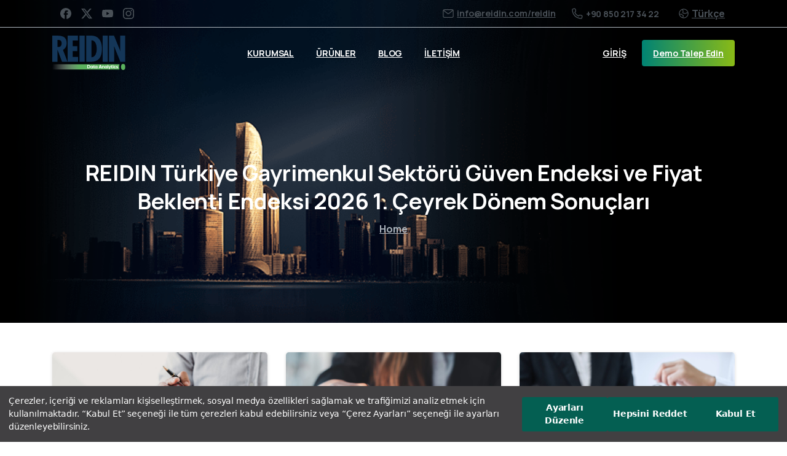

--- FILE ---
content_type: text/html; charset=UTF-8
request_url: https://reidin.com/tr/author/reidin/
body_size: 33589
content:
<!doctype html>
<html lang="tr-TR">
<head>
	<meta charset="UTF-8">
	<meta name="viewport" content="width=device-width, initial-scale=1, user-scalable=0">
	<link rel="profile" href="https://gmpg.org/xfn/11">
	<link rel="pingback" href="https://reidin.com/xmlrpc.php" />
	<title>Reidin Data Analytics &#8211; REIDIN</title>
<meta name='robots' content='max-image-preview:large' />
<link rel="alternate" href="https://reidin.com/author/reidin/" hreflang="en" />
<link rel="alternate" href="https://reidin.com/tr/author/reidin/" hreflang="tr" />
<link rel='dns-prefetch' href='//www.recaptcha.net' />
<link rel="alternate" type="application/rss+xml" title="REIDIN &raquo; akışı" href="https://reidin.com/tr/feed/" />
<link rel="alternate" type="application/rss+xml" title="REIDIN &raquo; yorum akışı" href="https://reidin.com/tr/comments/feed/" />
<link rel="preconnect" href="https://fonts.gstatic.com/" crossorigin><link rel="preconnect" href="https://fonts.googleapis.com/" crossorigin><link rel="alternate" type="application/rss+xml" title="Reidin Data Analytics akışı için REIDIN &raquo; yazıları" href="https://reidin.com/tr/author/reidin/feed/" />
<style id='wp-img-auto-sizes-contain-inline-css' type='text/css'>
img:is([sizes=auto i],[sizes^="auto," i]){contain-intrinsic-size:3000px 1500px}
/*# sourceURL=wp-img-auto-sizes-contain-inline-css */
</style>
<style id='wp-emoji-styles-inline-css' type='text/css'>

	img.wp-smiley, img.emoji {
		display: inline !important;
		border: none !important;
		box-shadow: none !important;
		height: 1em !important;
		width: 1em !important;
		margin: 0 0.07em !important;
		vertical-align: -0.1em !important;
		background: none !important;
		padding: 0 !important;
	}
/*# sourceURL=wp-emoji-styles-inline-css */
</style>
<link rel='stylesheet' id='wp-block-library-css' href='https://reidin.com/wp-includes/css/dist/block-library/style.min.css?ver=6.9' type='text/css' media='all' />
<style id='wp-block-heading-inline-css' type='text/css'>
h1:where(.wp-block-heading).has-background,h2:where(.wp-block-heading).has-background,h3:where(.wp-block-heading).has-background,h4:where(.wp-block-heading).has-background,h5:where(.wp-block-heading).has-background,h6:where(.wp-block-heading).has-background{padding:1.25em 2.375em}h1.has-text-align-left[style*=writing-mode]:where([style*=vertical-lr]),h1.has-text-align-right[style*=writing-mode]:where([style*=vertical-rl]),h2.has-text-align-left[style*=writing-mode]:where([style*=vertical-lr]),h2.has-text-align-right[style*=writing-mode]:where([style*=vertical-rl]),h3.has-text-align-left[style*=writing-mode]:where([style*=vertical-lr]),h3.has-text-align-right[style*=writing-mode]:where([style*=vertical-rl]),h4.has-text-align-left[style*=writing-mode]:where([style*=vertical-lr]),h4.has-text-align-right[style*=writing-mode]:where([style*=vertical-rl]),h5.has-text-align-left[style*=writing-mode]:where([style*=vertical-lr]),h5.has-text-align-right[style*=writing-mode]:where([style*=vertical-rl]),h6.has-text-align-left[style*=writing-mode]:where([style*=vertical-lr]),h6.has-text-align-right[style*=writing-mode]:where([style*=vertical-rl]){rotate:180deg}
/*# sourceURL=https://reidin.com/wp-includes/blocks/heading/style.min.css */
</style>
<style id='wp-block-paragraph-inline-css' type='text/css'>
.is-small-text{font-size:.875em}.is-regular-text{font-size:1em}.is-large-text{font-size:2.25em}.is-larger-text{font-size:3em}.has-drop-cap:not(:focus):first-letter{float:left;font-size:8.4em;font-style:normal;font-weight:100;line-height:.68;margin:.05em .1em 0 0;text-transform:uppercase}body.rtl .has-drop-cap:not(:focus):first-letter{float:none;margin-left:.1em}p.has-drop-cap.has-background{overflow:hidden}:root :where(p.has-background){padding:1.25em 2.375em}:where(p.has-text-color:not(.has-link-color)) a{color:inherit}p.has-text-align-left[style*="writing-mode:vertical-lr"],p.has-text-align-right[style*="writing-mode:vertical-rl"]{rotate:180deg}
/*# sourceURL=https://reidin.com/wp-includes/blocks/paragraph/style.min.css */
</style>
<style id='global-styles-inline-css' type='text/css'>
:root{--wp--preset--aspect-ratio--square: 1;--wp--preset--aspect-ratio--4-3: 4/3;--wp--preset--aspect-ratio--3-4: 3/4;--wp--preset--aspect-ratio--3-2: 3/2;--wp--preset--aspect-ratio--2-3: 2/3;--wp--preset--aspect-ratio--16-9: 16/9;--wp--preset--aspect-ratio--9-16: 9/16;--wp--preset--color--black: #000000;--wp--preset--color--cyan-bluish-gray: #abb8c3;--wp--preset--color--white: #ffffff;--wp--preset--color--pale-pink: #f78da7;--wp--preset--color--vivid-red: #cf2e2e;--wp--preset--color--luminous-vivid-orange: #ff6900;--wp--preset--color--luminous-vivid-amber: #fcb900;--wp--preset--color--light-green-cyan: #7bdcb5;--wp--preset--color--vivid-green-cyan: #00d084;--wp--preset--color--pale-cyan-blue: #8ed1fc;--wp--preset--color--vivid-cyan-blue: #0693e3;--wp--preset--color--vivid-purple: #9b51e0;--wp--preset--gradient--vivid-cyan-blue-to-vivid-purple: linear-gradient(135deg,rgb(6,147,227) 0%,rgb(155,81,224) 100%);--wp--preset--gradient--light-green-cyan-to-vivid-green-cyan: linear-gradient(135deg,rgb(122,220,180) 0%,rgb(0,208,130) 100%);--wp--preset--gradient--luminous-vivid-amber-to-luminous-vivid-orange: linear-gradient(135deg,rgb(252,185,0) 0%,rgb(255,105,0) 100%);--wp--preset--gradient--luminous-vivid-orange-to-vivid-red: linear-gradient(135deg,rgb(255,105,0) 0%,rgb(207,46,46) 100%);--wp--preset--gradient--very-light-gray-to-cyan-bluish-gray: linear-gradient(135deg,rgb(238,238,238) 0%,rgb(169,184,195) 100%);--wp--preset--gradient--cool-to-warm-spectrum: linear-gradient(135deg,rgb(74,234,220) 0%,rgb(151,120,209) 20%,rgb(207,42,186) 40%,rgb(238,44,130) 60%,rgb(251,105,98) 80%,rgb(254,248,76) 100%);--wp--preset--gradient--blush-light-purple: linear-gradient(135deg,rgb(255,206,236) 0%,rgb(152,150,240) 100%);--wp--preset--gradient--blush-bordeaux: linear-gradient(135deg,rgb(254,205,165) 0%,rgb(254,45,45) 50%,rgb(107,0,62) 100%);--wp--preset--gradient--luminous-dusk: linear-gradient(135deg,rgb(255,203,112) 0%,rgb(199,81,192) 50%,rgb(65,88,208) 100%);--wp--preset--gradient--pale-ocean: linear-gradient(135deg,rgb(255,245,203) 0%,rgb(182,227,212) 50%,rgb(51,167,181) 100%);--wp--preset--gradient--electric-grass: linear-gradient(135deg,rgb(202,248,128) 0%,rgb(113,206,126) 100%);--wp--preset--gradient--midnight: linear-gradient(135deg,rgb(2,3,129) 0%,rgb(40,116,252) 100%);--wp--preset--font-size--small: 13px;--wp--preset--font-size--medium: 20px;--wp--preset--font-size--large: 36px;--wp--preset--font-size--x-large: 42px;--wp--preset--spacing--20: 0.44rem;--wp--preset--spacing--30: 0.67rem;--wp--preset--spacing--40: 1rem;--wp--preset--spacing--50: 1.5rem;--wp--preset--spacing--60: 2.25rem;--wp--preset--spacing--70: 3.38rem;--wp--preset--spacing--80: 5.06rem;--wp--preset--shadow--natural: 6px 6px 9px rgba(0, 0, 0, 0.2);--wp--preset--shadow--deep: 12px 12px 50px rgba(0, 0, 0, 0.4);--wp--preset--shadow--sharp: 6px 6px 0px rgba(0, 0, 0, 0.2);--wp--preset--shadow--outlined: 6px 6px 0px -3px rgb(255, 255, 255), 6px 6px rgb(0, 0, 0);--wp--preset--shadow--crisp: 6px 6px 0px rgb(0, 0, 0);}:where(body) { margin: 0; }.wp-site-blocks > .alignleft { float: left; margin-right: 2em; }.wp-site-blocks > .alignright { float: right; margin-left: 2em; }.wp-site-blocks > .aligncenter { justify-content: center; margin-left: auto; margin-right: auto; }:where(.is-layout-flex){gap: 0.5em;}:where(.is-layout-grid){gap: 0.5em;}.is-layout-flow > .alignleft{float: left;margin-inline-start: 0;margin-inline-end: 2em;}.is-layout-flow > .alignright{float: right;margin-inline-start: 2em;margin-inline-end: 0;}.is-layout-flow > .aligncenter{margin-left: auto !important;margin-right: auto !important;}.is-layout-constrained > .alignleft{float: left;margin-inline-start: 0;margin-inline-end: 2em;}.is-layout-constrained > .alignright{float: right;margin-inline-start: 2em;margin-inline-end: 0;}.is-layout-constrained > .aligncenter{margin-left: auto !important;margin-right: auto !important;}.is-layout-constrained > :where(:not(.alignleft):not(.alignright):not(.alignfull)){margin-left: auto !important;margin-right: auto !important;}body .is-layout-flex{display: flex;}.is-layout-flex{flex-wrap: wrap;align-items: center;}.is-layout-flex > :is(*, div){margin: 0;}body .is-layout-grid{display: grid;}.is-layout-grid > :is(*, div){margin: 0;}body{padding-top: 0px;padding-right: 0px;padding-bottom: 0px;padding-left: 0px;}a:where(:not(.wp-element-button)){text-decoration: underline;}:root :where(.wp-element-button, .wp-block-button__link){background-color: #32373c;border-width: 0;color: #fff;font-family: inherit;font-size: inherit;font-style: inherit;font-weight: inherit;letter-spacing: inherit;line-height: inherit;padding-top: calc(0.667em + 2px);padding-right: calc(1.333em + 2px);padding-bottom: calc(0.667em + 2px);padding-left: calc(1.333em + 2px);text-decoration: none;text-transform: inherit;}.has-black-color{color: var(--wp--preset--color--black) !important;}.has-cyan-bluish-gray-color{color: var(--wp--preset--color--cyan-bluish-gray) !important;}.has-white-color{color: var(--wp--preset--color--white) !important;}.has-pale-pink-color{color: var(--wp--preset--color--pale-pink) !important;}.has-vivid-red-color{color: var(--wp--preset--color--vivid-red) !important;}.has-luminous-vivid-orange-color{color: var(--wp--preset--color--luminous-vivid-orange) !important;}.has-luminous-vivid-amber-color{color: var(--wp--preset--color--luminous-vivid-amber) !important;}.has-light-green-cyan-color{color: var(--wp--preset--color--light-green-cyan) !important;}.has-vivid-green-cyan-color{color: var(--wp--preset--color--vivid-green-cyan) !important;}.has-pale-cyan-blue-color{color: var(--wp--preset--color--pale-cyan-blue) !important;}.has-vivid-cyan-blue-color{color: var(--wp--preset--color--vivid-cyan-blue) !important;}.has-vivid-purple-color{color: var(--wp--preset--color--vivid-purple) !important;}.has-black-background-color{background-color: var(--wp--preset--color--black) !important;}.has-cyan-bluish-gray-background-color{background-color: var(--wp--preset--color--cyan-bluish-gray) !important;}.has-white-background-color{background-color: var(--wp--preset--color--white) !important;}.has-pale-pink-background-color{background-color: var(--wp--preset--color--pale-pink) !important;}.has-vivid-red-background-color{background-color: var(--wp--preset--color--vivid-red) !important;}.has-luminous-vivid-orange-background-color{background-color: var(--wp--preset--color--luminous-vivid-orange) !important;}.has-luminous-vivid-amber-background-color{background-color: var(--wp--preset--color--luminous-vivid-amber) !important;}.has-light-green-cyan-background-color{background-color: var(--wp--preset--color--light-green-cyan) !important;}.has-vivid-green-cyan-background-color{background-color: var(--wp--preset--color--vivid-green-cyan) !important;}.has-pale-cyan-blue-background-color{background-color: var(--wp--preset--color--pale-cyan-blue) !important;}.has-vivid-cyan-blue-background-color{background-color: var(--wp--preset--color--vivid-cyan-blue) !important;}.has-vivid-purple-background-color{background-color: var(--wp--preset--color--vivid-purple) !important;}.has-black-border-color{border-color: var(--wp--preset--color--black) !important;}.has-cyan-bluish-gray-border-color{border-color: var(--wp--preset--color--cyan-bluish-gray) !important;}.has-white-border-color{border-color: var(--wp--preset--color--white) !important;}.has-pale-pink-border-color{border-color: var(--wp--preset--color--pale-pink) !important;}.has-vivid-red-border-color{border-color: var(--wp--preset--color--vivid-red) !important;}.has-luminous-vivid-orange-border-color{border-color: var(--wp--preset--color--luminous-vivid-orange) !important;}.has-luminous-vivid-amber-border-color{border-color: var(--wp--preset--color--luminous-vivid-amber) !important;}.has-light-green-cyan-border-color{border-color: var(--wp--preset--color--light-green-cyan) !important;}.has-vivid-green-cyan-border-color{border-color: var(--wp--preset--color--vivid-green-cyan) !important;}.has-pale-cyan-blue-border-color{border-color: var(--wp--preset--color--pale-cyan-blue) !important;}.has-vivid-cyan-blue-border-color{border-color: var(--wp--preset--color--vivid-cyan-blue) !important;}.has-vivid-purple-border-color{border-color: var(--wp--preset--color--vivid-purple) !important;}.has-vivid-cyan-blue-to-vivid-purple-gradient-background{background: var(--wp--preset--gradient--vivid-cyan-blue-to-vivid-purple) !important;}.has-light-green-cyan-to-vivid-green-cyan-gradient-background{background: var(--wp--preset--gradient--light-green-cyan-to-vivid-green-cyan) !important;}.has-luminous-vivid-amber-to-luminous-vivid-orange-gradient-background{background: var(--wp--preset--gradient--luminous-vivid-amber-to-luminous-vivid-orange) !important;}.has-luminous-vivid-orange-to-vivid-red-gradient-background{background: var(--wp--preset--gradient--luminous-vivid-orange-to-vivid-red) !important;}.has-very-light-gray-to-cyan-bluish-gray-gradient-background{background: var(--wp--preset--gradient--very-light-gray-to-cyan-bluish-gray) !important;}.has-cool-to-warm-spectrum-gradient-background{background: var(--wp--preset--gradient--cool-to-warm-spectrum) !important;}.has-blush-light-purple-gradient-background{background: var(--wp--preset--gradient--blush-light-purple) !important;}.has-blush-bordeaux-gradient-background{background: var(--wp--preset--gradient--blush-bordeaux) !important;}.has-luminous-dusk-gradient-background{background: var(--wp--preset--gradient--luminous-dusk) !important;}.has-pale-ocean-gradient-background{background: var(--wp--preset--gradient--pale-ocean) !important;}.has-electric-grass-gradient-background{background: var(--wp--preset--gradient--electric-grass) !important;}.has-midnight-gradient-background{background: var(--wp--preset--gradient--midnight) !important;}.has-small-font-size{font-size: var(--wp--preset--font-size--small) !important;}.has-medium-font-size{font-size: var(--wp--preset--font-size--medium) !important;}.has-large-font-size{font-size: var(--wp--preset--font-size--large) !important;}.has-x-large-font-size{font-size: var(--wp--preset--font-size--x-large) !important;}
/*# sourceURL=global-styles-inline-css */
</style>

<link rel='stylesheet' id='rdStyle-css' href='https://reidin.com/wp-content/plugins/doption-form/css/custom.css?ver=6.9' type='text/css' media='all' />
<link rel='stylesheet' id='ivory-search-styles-css' href='https://reidin.com/wp-content/plugins/add-search-to-menu/public/css/ivory-search.min.css?ver=5.5.7' type='text/css' media='all' />
<link rel='stylesheet' id='parent-style-css' href='https://reidin.com/wp-content/themes/essentials/style.css?ver=6.9' type='text/css' media='all' />
<link rel='stylesheet' id='pixfort-bootstrap-css' href='https://reidin.com/wp-content/themes/essentials/inc/css/bootstrap.min.css?ver=3.2.12' type='text/css' media='all' />
<link rel='stylesheet' id='pix-essentials-style-2-css' href='https://reidin.com/wp-content/uploads/wp-scss-cache/pix-essentials-style-2.css?ver=165531992' type='text/css' media='all' />
<script type="text/javascript" src="https://www.recaptcha.net/recaptcha/api.js?render=6LesTuIkAAAAAO0gqaGXloEqo4KjWWYBgsR3AFg7&amp;ver=1.0.0" id="googleRecaptcha-js"></script>
<script type="text/javascript" src="https://reidin.com/wp-includes/js/jquery/jquery.min.js?ver=3.7.1" id="jquery-core-js"></script>
<link rel="https://api.w.org/" href="https://reidin.com/wp-json/" /><link rel="alternate" title="JSON" type="application/json" href="https://reidin.com/wp-json/wp/v2/users/2" />    <script>
    // burası


    grecaptcha.ready(function() {
        grecaptcha.execute('6LesTuIkAAAAAO0gqaGXloEqo4KjWWYBgsR3AFg7', {action: 'Homepage'}).then(function(token) {
            console.log(token);
            document.getElementById("g-recaptcha-response").value = token;
        });
            });

    </script>
<meta name="generator" content="Elementor 3.29.2; features: additional_custom_breakpoints, e_local_google_fonts; settings: css_print_method-internal, google_font-enabled, font_display-auto">
			<style>
				.e-con.e-parent:nth-of-type(n+4):not(.e-lazyloaded):not(.e-no-lazyload),
				.e-con.e-parent:nth-of-type(n+4):not(.e-lazyloaded):not(.e-no-lazyload) * {
					background-image: none !important;
				}
				@media screen and (max-height: 1024px) {
					.e-con.e-parent:nth-of-type(n+3):not(.e-lazyloaded):not(.e-no-lazyload),
					.e-con.e-parent:nth-of-type(n+3):not(.e-lazyloaded):not(.e-no-lazyload) * {
						background-image: none !important;
					}
				}
				@media screen and (max-height: 640px) {
					.e-con.e-parent:nth-of-type(n+2):not(.e-lazyloaded):not(.e-no-lazyload),
					.e-con.e-parent:nth-of-type(n+2):not(.e-lazyloaded):not(.e-no-lazyload) * {
						background-image: none !important;
					}
				}
			</style>
			<link rel="stylesheet" type="text/css" href="https://assets.cookieseal.com/cookie-seal.css" />
<script id="cookieseal-script" src="https://assets.cookieseal.com/cookie-seal.js"></script><script>
    const currentLang = window.location.pathname.startsWith('/tr/') ? 'tr' : 'en';
	window.cookieSeal = new CookieSeal({
            tenantId: '64edfcba8311e00013d0190a',
            siteId: '87a66d12-8dfb-4dc9-8ee3-0a6b226c1fda',
            lang: currentLang,           
		    showLogo: false,
            onChangePreference: function(category, allowed) {
                if (category === 'MarketingCookies' && allowed) {
                    // Initialize marketing scripts / trackers under this comment line               
                     }                
				if (category === 'PerformanceCookies' && allowed) {
                    /// Initialize performance analytics scripts under this comment line
                }
                if (category === 'FunctionalCookies' && allowed) {
                    // Initialize functional analytics scripts under this comment line
                }
            },
        })
    </script><style class="wpcode-css-snippet"> @media screen and (max-width: 768px) {
            #myForm input {
	max-width: 45%;
	display: block;
	margin-right: 0;
	margin-bottom: 10px;
}
	 .containerForms {
		 max-width:100% !important;
	 }
        }</style><link rel="icon" href="https://reidin.com/wp-content/uploads/2021/10/cropped-favicon-reidin-white-1-32x32.png" sizes="32x32" />
<link rel="icon" href="https://reidin.com/wp-content/uploads/2021/10/cropped-favicon-reidin-white-1-192x192.png" sizes="192x192" />
<link rel="apple-touch-icon" href="https://reidin.com/wp-content/uploads/2021/10/cropped-favicon-reidin-white-1-180x180.png" />
<meta name="msapplication-TileImage" content="https://reidin.com/wp-content/uploads/2021/10/cropped-favicon-reidin-white-1-270x270.png" />
		<style type="text/css" id="wp-custom-css">
			
.pix-sliding-headline.h3.text-heading-default.font-weight-bold.msbColorWhite {
	opacity: 1;
	color: #fff !important;
}

.card-img-overlay.h-100.d-flex.flex-column.justify-content-end,
.pixfort-likes{
	display: none !important;
}
.scrolldown-wrapper {
	display: none;
}
.elementor-post__avatar {
	display: none;
}
.msb-scroll .scrolldown-wrapper {
	display: block;
}
.msb-bg-form {
        margin-bottom: 40px;
        border-radius: 10px;
    }
.msb-bg-form h4,.msb-bg-form span{
    color:#000 !important;
}
    .msb-bg-form .mf-checkbox-option input[type="checkbox"] + span::before {
        color: #5f7bff !important;
    }

.checkboxcontent {
	display: flex;
	/* flex-wrap: wrap; */
	align-items: first baseline;
	gap: 10px;
}
.rd-formCheckbox {
	width: 20px;
}
.post-sidebar-right p {
	color: #000000 !important;
}
/* pdf form  */
.ed_form {
	width: 100%;
	display: flex;
	background-color: #fff;
	padding: 10px;
	border-radius: 6px;
	justify-content: space-evenly;
	align-items:center;
}
.ed_form label, .ed_form p {
	display: block;
	color: #101010;
	
	font-size: 16px;
	font-weight: 600;
	line-height: 21px;
	width: 100%;
	margin-right: 10px;
}
.ed_form p span {
	margin-bottom:10px;
}
.ed_form input {
	background-color: #f5f5f5;
	width: 97%;
	border-radius: 4px;
	padding: 10px 0px 10px 5px;
	border-style: solid;
	border-width: 2px;
	border-color: #ededed;
}

.ed_form .submit {
            padding: 15px 20px 15px 20px;
             max-width: 250px;
         
            font-size: 16px;
            font-weight: 600;
            line-height: 18px;
            color: #FFFFFF;
            background-color: transparent;
            background-image: linear-gradient(50deg, #008374 0%, #89BA16 100%);
            border-style: none;
            border-radius: 5px 5px 5px 5px;
            box-shadow: 0px 7px 15px 0px rgba(65.99999999999999, 244, 172.0260869565217, 0.3);
        }
        .ed_form .submit::after, .ed_form .submit::before {
            content: " ";
            position: absolute;
            top: 50%;
            left: 50%;
            width: 22px;
            height: 22px;
            margin: -11px 0 0 -11px;
            border-style: solid;
            border-color: currentColor;
            border-width: 0;
            border-radius: 50%;
            opacity: 0;
            -webkit-transition: opacity .3s ease;
            transition: opacity .3s ease;
        }
      .ed_form .submit:hover {
            color: #FFFFFF;
            background-color: transparent;
            background-image: linear-gradient(180deg, #89BA16 0%, #008374 100%);
        }
/* intro css */
 .msbImage {
	 width: 100%;
	 height: 526px;
	 object-fit: contain;
	 object-position: left;
        }
  .msbColorWhite .slide-in-container span {
                        color:#ffffff !important;
font-size: 3rem;
                    }
.mbsTitleContent {
position:absolute; z-index: 1; width: 100%; text-align: center;left: 0; top:25%;color:#fff;
}
/* Blog yanında ucan nesne css */
.pix-floating-meta {
	display: none;
}


@media screen and (max-width: 600px) {
 .ed_form {
	
	flex-wrap: wrap;
}
	.ed_form .submit {
		max-width:100%;
	}
	.ed_form p, .ed_form input{
		width:100%;
		margin-right:0;
	}
	.msbImage {
	object-fit: cover;
	object-position: center;
}
	.mbsTitleContent {
	top: 40%;
}
	
	.flexHalf {
	width: 100%;
	display: block;
	margin-bottom: 30px;
}
}
		</style>
		<style id='pix-intro-area-handle-inline-css' type='text/css'>
.pix-intro-container { padding-top:70px;padding-bottom:55px; }
/*# sourceURL=pix-intro-area-handle-inline-css */
</style>
<link rel='stylesheet' id='elementor-frontend-css' href='https://reidin.com/wp-content/plugins/elementor/assets/css/frontend.min.css?ver=3.29.2' type='text/css' media='all' />
<style id='elementor-frontend-inline-css' type='text/css'>
.elementor-4176 .elementor-element.elementor-element-638b0bf{padding:40px 0px 40px 0px;}.elementor-widget-heading .elementor-heading-title{color:var( --e-global-color-primary );}.elementor-4176 .elementor-element.elementor-element-422b1a02{text-align:left;}.elementor-4176 .elementor-element.elementor-element-422b1a02 .elementor-heading-title{font-family:"Gilroy", Sans-serif;font-weight:800;color:#FFFFFF;}.elementor-4176 .elementor-element.elementor-element-4819e2ca .elementor-heading-title{font-family:"Gilroy", Sans-serif;font-weight:400;color:#FFFFFF;}.elementor-bc-flex-widget .elementor-4176 .elementor-element.elementor-element-6e852f92.elementor-column .elementor-widget-wrap{align-items:center;}.elementor-4176 .elementor-element.elementor-element-6e852f92.elementor-column.elementor-element[data-element_type="column"] > .elementor-widget-wrap.elementor-element-populated{align-content:center;align-items:center;}.elementor-4176 .elementor-element.elementor-element-29474c0f:not(.elementor-motion-effects-element-type-background), .elementor-4176 .elementor-element.elementor-element-29474c0f > .elementor-motion-effects-container > .elementor-motion-effects-layer{background-color:var( --e-global-color-0d53f10 );}.elementor-4176 .elementor-element.elementor-element-29474c0f > .elementor-background-overlay{background-position:center center;background-repeat:no-repeat;background-size:cover;opacity:0.16;transition:background 0.3s, border-radius 0.3s, opacity 0.3s;}.elementor-4176 .elementor-element.elementor-element-29474c0f{transition:background 0.3s, border 0.3s, border-radius 0.3s, box-shadow 0.3s;padding:60px 0px 60px 0px;}.elementor-4176 .elementor-element.elementor-element-a6b5ec0{text-align:left;}.elementor-4176 .elementor-element.elementor-element-a6b5ec0 .elementor-heading-title{font-weight:800;color:#FFFFFF;}.elementor-4176 .elementor-element.elementor-element-4ecf0b5a > .elementor-widget-container{margin:0px 0px -5px 0px;}.elementor-4176 .elementor-element.elementor-element-2ed5fdb6 > .elementor-widget-container{margin:0px 0px -5px 0px;}.elementor-4176 .elementor-element.elementor-element-60e7afa5 > .elementor-widget-container{margin:0px 0px -5px 0px;}.elementor-4176 .elementor-element.elementor-element-7de8591b > .elementor-widget-container{margin:0px 0px -5px 0px;}.elementor-4176 .elementor-element.elementor-element-3040ddda{text-align:left;}.elementor-4176 .elementor-element.elementor-element-3040ddda .elementor-heading-title{font-weight:800;color:#FFFFFF;}.elementor-4176 .elementor-element.elementor-element-38c56072 > .elementor-widget-container{margin:0px 0px -5px 0px;}.elementor-4176 .elementor-element.elementor-element-38c56072{text-align:left !important;}.elementor-4176 .elementor-element.elementor-element-3bd3dafa > .elementor-widget-container{margin:0px 0px -5px 0px;}.elementor-4176 .elementor-element.elementor-element-6498cba5 > .elementor-widget-container{margin:0px 0px -5px 0px;}.elementor-4176 .elementor-element.elementor-element-63adb719 > .elementor-widget-container{margin:0px 0px -5px 0px;}.elementor-4176 .elementor-element.elementor-element-ad58569{text-align:left;}.elementor-4176 .elementor-element.elementor-element-ad58569 .elementor-heading-title{font-weight:800;color:#FFFFFF;}.elementor-4176 .elementor-element.elementor-element-70108e0 > .elementor-widget-container{margin:0px 0px -5px 0px;}.elementor-4176 .elementor-element.elementor-element-8609199 > .elementor-widget-container{margin:0px 0px -5px 0px;}.elementor-4176 .elementor-element.elementor-element-8609199 .btn, .elementor-4176 .elementor-element.elementor-element-8609199 .btn span, .elementor-4176 .elementor-element.elementor-element-8609199 .btn  .font-weight-bold{font-size:20px;}.elementor-4176 .elementor-element.elementor-element-4e5f3b8f{text-align:left;}.elementor-4176 .elementor-element.elementor-element-4e5f3b8f .elementor-heading-title{font-weight:800;color:#FFFFFF;}.elementor-4176 .elementor-element.elementor-element-1350ee4b{width:auto;max-width:auto;}.elementor-4176 .elementor-element.elementor-element-28f8ba3{--spacer-size:10px;}.elementor-4176 .elementor-element.elementor-element-67e76d0c{margin-top:14px;margin-bottom:14px;}.elementor-widget-image .widget-image-caption{color:var( --e-global-color-text );}.elementor-4176 .elementor-element.elementor-element-1e065fdf{text-align:left;}.elementor-4176 .elementor-element.elementor-element-1e065fdf img{width:31%;}.elementor-4176 .elementor-element.elementor-element-2d64e19d{text-align:right;}.elementor-4176 .elementor-element.elementor-element-2d64e19d img{width:50%;}.elementor-4176 .elementor-element.elementor-element-39b0fb55 p{margin-bottom:0;}.elementor-4176 .elementor-element.elementor-element-39b0fb55 .pix-el-text, .elementor-4176 .elementor-element.elementor-element-39b0fb55 .pix-el-text p{text-align:center !important;}.elementor-4176 .elementor-element.elementor-element-39b0fb55 .pix-el-text, .elementor-4176 .elementor-element.elementor-element-39b0fb55 .pix-el-text p, .elementor-4176 .elementor-element.elementor-element-39b0fb55 .pix-el-text span{font-family:"Gilroy", Sans-serif;}.elementor-4176 .elementor-element.elementor-element-915037f{margin-top:14px;margin-bottom:14px;}.elementor-4176 .elementor-element.elementor-element-ab653ac{text-align:left;}.elementor-4176 .elementor-element.elementor-element-ab653ac img{width:31%;}.elementor-4176 .elementor-element.elementor-element-536923e p{margin-bottom:0;}.elementor-4176 .elementor-element.elementor-element-536923e .pix-el-text, .elementor-4176 .elementor-element.elementor-element-536923e .pix-el-text p{text-align:center !important;}.elementor-4176 .elementor-element.elementor-element-2257653{text-align:right;}.elementor-4176 .elementor-element.elementor-element-2257653 img{width:50%;}@media(max-width:1024px){}@media(min-width:768px){.elementor-4176 .elementor-element.elementor-element-4c76b58{width:32.544%;}.elementor-4176 .elementor-element.elementor-element-6e852f92{width:67.456%;}}@media(max-width:767px){.elementor-4176 .elementor-element.elementor-element-21127ef3{width:47%;}.elementor-4176 .elementor-element.elementor-element-1e065fdf{text-align:center;}.elementor-4176 .elementor-element.elementor-element-1e065fdf img{width:74%;}.elementor-4176 .elementor-element.elementor-element-1be4e83{width:50%;}.elementor-4176 .elementor-element.elementor-element-2d64e19d{text-align:center;}.elementor-4176 .elementor-element.elementor-element-2d64e19d img{width:100%;}.elementor-4176 .elementor-element.elementor-element-39b0fb55{width:auto;max-width:auto;}.elementor-4176 .elementor-element.elementor-element-536923e{width:auto;max-width:auto;}}
.elementor-kit-6{--e-global-color-primary:#6EC1E4;--e-global-color-secondary:#54595F;--e-global-color-text:#7A7A7A;--e-global-color-accent:#61CE70;--e-global-color-0d53f10:#0B2227;--e-global-color-c8e1306:#062028;--e-global-color-1e67c24:#00835D;--e-global-color-cdde38c:#101010;--e-global-typography-primary-font-family:"Manrope";--e-global-typography-primary-font-weight:600;--e-global-typography-secondary-font-family:"Manrope";--e-global-typography-secondary-font-weight:400;--e-global-typography-text-font-family:"Manrope";--e-global-typography-text-font-weight:400;--e-global-typography-accent-font-family:"Manrope";--e-global-typography-accent-font-weight:500;font-family:"Manrope", Sans-serif;}.elementor-kit-6 e-page-transition{background-color:#FFBC7D;}.elementor-kit-6 a{font-family:"Manrope", Sans-serif;}.elementor-kit-6 h1{font-family:"Manrope", Sans-serif;}.elementor-kit-6 h2{font-family:"Manrope", Sans-serif;}.elementor-kit-6 h3{font-family:"Manrope", Sans-serif;}.elementor-kit-6 h4{font-family:"Manrope", Sans-serif;}.elementor-kit-6 h5{font-family:"Manrope", Sans-serif;}.elementor-kit-6 h6{font-family:"Manrope", Sans-serif;}.elementor-section.elementor-section-boxed > .elementor-container{max-width:1140px;}.e-con{--container-max-width:1140px;}.elementor-widget:not(:last-child){margin-block-end:20px;}.elementor-element{--widgets-spacing:20px 20px;--widgets-spacing-row:20px;--widgets-spacing-column:20px;}{}h1.entry-title{display:var(--page-title-display);}@media(max-width:1024px){.elementor-section.elementor-section-boxed > .elementor-container{max-width:1024px;}.e-con{--container-max-width:1024px;}}@media(max-width:767px){.elementor-section.elementor-section-boxed > .elementor-container{max-width:767px;}.e-con{--container-max-width:767px;}}
/*# sourceURL=elementor-frontend-inline-css */
</style>
<link rel='stylesheet' id='widget-heading-css' href='https://reidin.com/wp-content/plugins/elementor/assets/css/widget-heading.min.css?ver=3.29.2' type='text/css' media='all' />
<link rel='stylesheet' id='widget-spacer-css' href='https://reidin.com/wp-content/plugins/elementor/assets/css/widget-spacer.min.css?ver=3.29.2' type='text/css' media='all' />
<link rel='stylesheet' id='widget-image-css' href='https://reidin.com/wp-content/plugins/elementor/assets/css/widget-image.min.css?ver=3.29.2' type='text/css' media='all' />
<link rel='stylesheet' id='pixfort-carousel-style-css' href='https://reidin.com/wp-content/plugins/pixfort-core/functions/css/elements/css/carousel-2.min.css?ver=3.2.12' type='text/css' media='all' />
<link rel='stylesheet' id='pixfort-likes-css' href='https://reidin.com/wp-content/plugins/pixfort-likes/styles/pixfort-likes.css?ver=6.9' type='text/css' media='all' />
<link rel='stylesheet' id='pixfort-likes-odometer-css' href='https://reidin.com/wp-content/plugins/pixfort-likes/styles/odometer-theme-default.css?ver=6.9' type='text/css' media='all' />
<link rel='stylesheet' id='pixfort-base-style-css' href='https://reidin.com/wp-content/themes/essentials/css/base.min.css?ver=3.2.12' type='text/css' media='all' />
<link rel='stylesheet' id='wpb-google-font-primary-css' href='https://fonts.googleapis.com/css?display=swap&#038;family=Manrope%3A400%2C700&#038;ver=6.9' type='text/css' media='all' />
<link rel='stylesheet' id='wpb-google-font-secondary-css' href='https://fonts.googleapis.com/css?display=swap&#038;family=Manrope%3A400%2C700&#038;ver=6.9' type='text/css' media='all' />
<link rel='stylesheet' id='pix-cf7-css' href='https://reidin.com/wp-content/plugins/pixfort-core/functions/css/elements/css/cf7.min.css?ver=3.2.12' type='text/css' media='all' />
<link rel='stylesheet' id='elementor-icons-css' href='https://reidin.com/wp-content/plugins/elementor/assets/lib/eicons/css/elementor-icons.min.css?ver=5.40.0' type='text/css' media='all' />
<link rel='stylesheet' id='font-awesome-5-all-css' href='https://reidin.com/wp-content/plugins/elementor/assets/lib/font-awesome/css/all.min.css?ver=3.29.2' type='text/css' media='all' />
<link rel='stylesheet' id='font-awesome-4-shim-css' href='https://reidin.com/wp-content/plugins/elementor/assets/lib/font-awesome/css/v4-shims.min.css?ver=3.29.2' type='text/css' media='all' />
</head>
<body class="archive author author-reidin author-2 wp-theme-essentials wp-child-theme-reidintheme-chlid hfeed  site-render-disable-page-transition essentials elementor-default elementor-kit-6" style="">

<div class="pix-page-loading-bg"></div>
<div class="pix-loading-circ-path"></div>
<div id="page" class="site bg-white">
	        <div class="pix-header-transparent pix-is-sticky-header pix-header-transparent-parent sticky-top2 position-relative">
            <div class="position-absolute w-100 ">
                 <div class="pix-topbar position-relative pix-header-desktop pix-topbar-normal  bg-transparent  text-white sticky-top2 p-sticky" style="z-index:999998;" >
     <div class="container-xl">
         <div class="row d-flex align-items-center align-items-stretch">
                          <div class="col-12 col-lg-6 column pix-header-min-height text-left justify-content-start py-md-0 d-flex align-items-center">
 				    <div class="pix-px-5 d-inline-block2 d-inline-flex align-items-between pix-social text-18 " data-anim-type="disabled">
        <a class="d-inline-flex align-items-center px-2 pix-header-text text-heading-default" target="_blank"  href="https://www.facebook.com/REIDINcom/" title="Facebook"><svg class="pixfort-icon " width="24" height="24"  data-name="Solid/pixfort-icon-facebook-1" viewBox="2 2 20 20"><path fill="var(--pf-icon-color)" fill-rule="evenodd" d="M12,2 C17.5228403,2 22,6.49603007 22,12.042148 C22,17.1426622 18.2133748,21.3550488 13.3091699,21.999013 L13.299,21.999 L13.2993358,14.2432707 L15.476925,14.2432707 L15.7655715,11.5132627 L13.2993358,11.5132627 L13.3029934,10.1467742 C13.3029934,9.43472725 13.3703545,9.05337521 14.3888162,9.05337521 L15.750301,9.05337521 L15.750301,6.32290806 L13.5722241,6.32290806 C10.9559654,6.32290806 10.0352533,7.64718738 10.0352533,9.87454164 L10.0352533,11.5134769 L8.404355,11.5134769 L8.404355,14.2437298 L10.0352533,14.2437298 L10.0352533,21.8900234 C5.45236562,20.9728053 2,16.9123412 2,12.042148 C2,6.49603007 6.47715974,2 12,2 Z"/></svg></a><a class="d-inline-flex align-items-center px-2 pix-header-text text-heading-default" target="_blank"  href="https://twitter.com/reidincom" title="X"><svg class="pixfort-icon " width="24" height="24"  data-name="Solid/pixfort-icon-x-1" viewBox="2 2 20 20"><g  stroke="none" stroke-width="var(--pf-icon-stroke-width)" fill="none" fill-rule="evenodd"><path d="M17.7511704,3 L20.8179669,3 L14.1179252,10.6577203 L22,21.0781532 L15.8283966,21.0781532 L10.9945766,14.7582163 L5.46358875,21.0781532 L2.39493812,21.0781532 L9.56130348,12.8873592 L2,3 L8.32828072,3 L12.6976313,8.77666528 L17.7511704,3 Z M16.674825,19.2425254 L18.3741714,19.2425254 L7.40490428,4.73921105 L5.58132851,4.73921105 L16.674825,19.2425254 Z"  fill="var(--pf-icon-color)"></path></g></svg></a><a class="d-inline-flex align-items-center px-2 pix-header-text text-heading-default" target="_blank"  href="https://www.youtube.com/user/REIDINcom" title="YouTube"><svg class="pixfort-icon " width="24" height="24"  data-name="Solid/pixfort-icon-youtube-1" viewBox="2 2 20 20"><path fill="var(--pf-icon-color)" fill-rule="evenodd" d="M12.4315186,18.8905856 L8.3328397,18.8156838 C7.00577805,18.7895832 5.67541376,18.8416844 4.37437293,18.5712779 C2.39518958,18.1672681 2.25497741,16.1863203 2.10826004,14.5246801 C1.90609831,12.1886237 1.98436092,9.81016622 2.36586612,7.49361026 C2.58123842,6.19377885 3.42881648,5.41816012 4.73956508,5.33375808 C9.16430487,5.02745068 13.6184682,5.06375155 18.0334001,5.20665501 C18.4996732,5.21975532 18.9691487,5.29135705 19.4289166,5.37285902 C21.6984322,5.77036862 21.7537764,8.01522286 21.9008941,9.90496851 C22.0476115,11.8142146 21.985662,13.733261 21.7052376,15.6295068 C21.4802576,17.1995447 21.0498133,18.5161765 19.23326,18.6432796 C16.9572392,18.8094836 14.7334602,18.9432869 12.4510343,18.9006858 C12.4511343,18.8905856 12.4380238,18.8905856 12.4315186,18.8905856 Z M10.0218909,14.9156896 C11.7370631,13.9316658 13.419509,12.9640424 15.1248733,11.9866188 C13.4064986,11.002595 11.7272552,10.0349717 10.0218909,9.05754804 L10.0218909,14.9156896 Z"/></svg></a><a class="d-inline-flex align-items-center px-2 pix-header-text text-heading-default" target="_blank"  href="https://www.instagram.com/reidincom/" title="Instagram"><svg class="pixfort-icon " width="24" height="24"  data-name="Solid/pixfort-icon-instagram-1" viewBox="2 2 20 20"><path fill="var(--pf-icon-color)" fill-rule="evenodd" d="M8.66747445,12 C8.66747445,10.1591276 10.1594572,8.66639742 12.0004039,8.66639742 C13.8413506,8.66639742 15.3341411,10.1591276 15.3341411,12 C15.3341411,13.8408724 13.8413506,15.3336026 12.0004039,15.3336026 C10.1594572,15.3336026 8.66747445,13.8408724 8.66747445,12 M6.86530151,12 C6.86530151,14.8360258 9.1642635,17.134895 12.0004039,17.134895 C14.8365443,17.134895 17.1355063,14.8360258 17.1355063,12 C17.1355063,9.16397415 14.8365443,6.86510501 12.0004039,6.86510501 C9.1642635,6.86510501 6.86530151,9.16397415 6.86530151,12 M16.138697,6.66155089 C16.138697,7.32390953 16.6758754,7.86187399 17.3390686,7.86187399 C18.001454,7.86187399 18.5394402,7.32390953 18.5394402,6.66155089 C18.5394402,5.99919225 18.0022618,5.46203554 17.3390686,5.46203554 C16.6758754,5.46203554 16.138697,5.99919225 16.138697,6.66155089 M7.95985298,20.1397415 C6.98485399,20.095315 6.45494568,19.9329564 6.10275051,19.7956381 C5.63584959,19.6138934 5.30304132,19.3974152 4.95246173,19.0476575 C4.60268993,18.6978998 4.38539521,18.365105 4.20445091,17.8982229 C4.06712711,17.546042 3.9047619,17.0161551 3.86033362,16.0411955 C3.81186639,14.9870759 3.80217295,14.6704362 3.80217295,12 C3.80217295,9.32956381 3.81267418,9.01373183 3.86033362,7.95880452 C3.9047619,6.98384491 4.06793489,6.45476575 4.20445091,6.10177706 C4.386203,5.63489499 4.60268993,5.30210016 4.95246173,4.95153473 C5.30223353,4.60177706 5.6350418,4.38449111 6.10275051,4.20355412 C6.45494568,4.06623586 6.98485399,3.90387722 7.95985298,3.85945073 C9.01401511,3.81098546 9.33066764,3.80129241 12.0004039,3.80129241 C14.6709479,3.80129241 14.9867927,3.81179321 16.0417626,3.85945073 C17.0167616,3.90387722 17.5458621,4.06704362 17.8988651,4.20355412 C18.365766,4.38449111 18.6985743,4.60177706 19.0491538,4.95153473 C19.3989256,5.30129241 19.6154126,5.63489499 19.7971647,6.10177706 C19.9344885,6.453958 20.0968537,6.98384491 20.141282,7.95880452 C20.1897492,9.01373183 20.1994426,9.32956381 20.1994426,12 C20.1994426,14.6696284 20.1897492,14.9862682 20.141282,16.0411955 C20.0968537,17.0161551 19.9336807,17.546042 19.7971647,17.8982229 C19.6154126,18.365105 19.3989256,18.6978998 19.0491538,19.0476575 C18.699382,19.3974152 18.365766,19.6138934 17.8988651,19.7956381 C17.5466699,19.9329564 17.0167616,20.095315 16.0417626,20.1397415 C14.9876005,20.1882068 14.6709479,20.1978998 12.0004039,20.1978998 C9.33066764,20.1978998 9.01401511,20.1882068 7.95985298,20.1397415 M7.8774587,2.06058158 C6.81279535,2.10904685 6.08578699,2.27786753 5.45005856,2.52504039 C4.79251989,2.78029079 4.23514682,3.12277868 3.67858153,3.67851373 C3.12282402,4.23424879 2.78032231,4.79159935 2.52506159,5.44991922 C2.27787875,6.08562197 2.10905125,6.81260097 2.06058403,7.87722132 C2.01130902,8.94345719 2,9.28432956 2,12 C2,14.7156704 2.01130902,15.0565428 2.06058403,16.1227787 C2.10905125,17.187399 2.27787875,17.914378 2.52506159,18.5500808 C2.78032231,19.2075929 3.12201624,19.7657512 3.67858153,20.3214863 C4.23433903,20.8772213 4.7917121,21.2189015 5.45005856,21.4749596 C6.08659477,21.7221325 6.81279535,21.8909532 7.8774587,21.9394184 C8.94454542,21.9878837 9.28462377,22 12.0004039,22 C14.7169918,22 15.0570702,21.9886914 16.1233491,21.9394184 C17.1880124,21.8909532 17.9150208,21.7221325 18.5507492,21.4749596 C19.2082879,21.2189015 19.765661,20.8772213 20.3222263,20.3214863 C20.8779838,19.7657512 21.2196777,19.2075929 21.4757462,18.5500808 C21.722929,17.914378 21.8925643,17.187399 21.9402238,16.1227787 C21.988691,15.0557351 22,14.7156704 22,12 C22,9.28432956 21.988691,8.94345719 21.9402238,7.87722132 C21.8917565,6.81260097 21.722929,6.08562197 21.4757462,5.44991922 C21.2196777,4.79240711 20.8779838,4.23505654 20.3222263,3.67851373 C19.7664688,3.12277868 19.2082879,2.78029079 18.551557,2.52504039 C17.9150208,2.27786753 17.1880124,2.1082391 16.1241569,2.06058158 C15.0578779,2.01211632 14.7169918,2 12.0012117,2 C9.28462377,2 8.94454542,2.01130856 7.8774587,2.06058158"/></svg></a>    </div>
                 </div>

                                       <div class="col-12 col-lg-6 column text-right justify-content-end pix-header-min-height py-md-0 d-flex align-items-center justify-content-end">
 				        <div class="d-inline-flex align-items-center line-height-1 pix-py-5 pix-hover-item mb-0">
            <a data-anim-type="disabled" class="text-heading-default font-weight-bold btn btn-link p-0 line-height-1 pix-header-text text-sm  d-inline-flex align-items-center" href="https://reidin.link/sales-tr-header-contact"  style="" >
                <svg class="pixfort-icon pix-header-icon-format pix-mr-5 pix-header-icon-style" width="24" height="24"  data-name="Line/pixfort-icon-mail-closed-1" viewBox="2 2 20 20"><path fill="none" stroke="var(--pf-icon-color)" stroke-linecap="round" stroke-linejoin="round" stroke-width="var(--pf-icon-stroke-width)" d="M5,5 L19,5 C20.1045695,5 21,5.8954305 21,7 L21,17 C21,18.1045695 20.1045695,19 19,19 L5,19 C3.8954305,19 3,18.1045695 3,17 L3,7 C3,5.8954305 3.8954305,5 5,5 Z M3.30149167,5.98779765 L10.7448982,11.9882141 C11.4774541,12.5787556 12.5225812,12.5787994 13.2551866,11.9883193 L20.7,5.98779765 L20.7,5.98779765"/></svg>                <span>info@reidin.com/reidin</span>
                            </a></div>
                    <span class="mx-2"></span>
                <a data-anim-type="disabled" href="tel:+908502173422" class="pix-header-phone text-sm d-inline-block2 pix-header-text d-inline-flex align-items-center pix-py-5 text-heading-default font-weight-bold mb-0" style="" >
        <svg class="pixfort-icon text-18 pix-mr-5 pix-header-icon-style" width="24" height="24"  data-name="Line/pixfort-icon-telephone-1" viewBox="2 2 20 20"><path fill="none" stroke="var(--pf-icon-color)" stroke-linecap="round" stroke-linejoin="round" stroke-width="var(--pf-icon-stroke-width)" d="M18.8832522,15.2149875 L16.6435199,14.9557395 C16.063686,14.888624 15.4834673,15.0781662 15.0550765,15.474642 L13.9101291,16.5342913 L13.9101291,16.5342913 C11.0247673,15.2272362 8.65046344,13.0476406 7.32012905,9.94429134 L8.40498315,8.93981673 C8.87321964,8.50627302 9.10646531,7.87531619 9.03281655,7.24145388 L8.78582632,5.11571837 C8.65834351,4.01853018 7.6655515,3.23242866 6.56836332,3.35991148 C6.52669972,3.36475239 6.48519872,3.37090276 6.44392189,3.37835345 L4.03181843,3.81375119 C3.42678981,3.92293172 2.99622204,4.46337942 3.02497102,5.07750767 C3.02497102,5.07750767 3.02497102,5.07750767 3.02497102,5.07750767 C3.46000713,14.3706349 9.54976692,20.5603505 18.9740596,20.9775141 C18.9740596,20.9775141 18.9740596,20.9775141 18.9740596,20.9775141 C19.5592738,21.0034184 20.0735032,20.5926686 20.177581,20.0162014 L20.6214816,17.5569921 C20.8176915,16.4699892 20.095561,15.4297396 19.0085581,15.2335297 C18.9669957,15.2260274 18.9252062,15.2198436 18.8832522,15.2149875 Z"/></svg>+90 850 217 34 22        </a>
                <span class="mx-2"></span>
                        <div class="dropdown pix-wpml-header-btn d-inline-block" style="z-index:99999999999;">
                                                <a href="#" class="pix-current-language font-weight-bold pix-header-text d-flex align-items-center text-heading-default" id="dropdownMenuButton" data-toggle="dropdown" aria-haspopup="true" aria-expanded="false" >
                                <svg class="pixfort-icon pix-mr-5" width="24" height="24"  data-name="Line/pixfort-icon-earth-1" viewBox="2 2 20 20"><path fill="none" stroke="var(--pf-icon-color)" stroke-linecap="round" stroke-linejoin="round" stroke-width="var(--pf-icon-stroke-width)" d="M12,21 C16.9705627,21 21,16.9705627 21,12 C21,7.02943725 16.9705627,3 12,3 C7.02943725,3 3,7.02943725 3,12 C3,16.9705627 7.02943725,21 12,21 Z M20.8162401,10.7889288 L19.0687426,10.4976792 C18.5351255,10.408743 17.9882408,10.5397682 17.5528604,10.8608613 L16.6202295,11.5486765 C16.3501843,11.7478349 16.0343719,11.8758502 15.7018726,11.9209349 L15.3263205,11.9718572 C14.9280162,12.0258646 14.5226802,11.9586045 14.1631659,11.7788474 L13.5138255,11.4541772 C13.3498336,11.3721812 13.1537193,11.3890274 13.0061136,11.4977896 C12.8547916,11.6092899 12.6596536,11.642661 12.4798787,11.5877824 L10.7387695,11.0562859 C10.4919916,10.9809537 10.2725597,10.8352464 10.1073794,10.6370301 C9.95816289,10.4579703 9.94826188,10.2008701 10.0832656,10.0108649 L10.2180584,9.82115645 C10.4272814,9.52669444 10.5528497,9.18106563 10.5814284,8.82097479 L10.729816,6.95129054 C10.7691392,6.45581823 10.6225632,5.96345556 10.3186552,5.57016293 L9.62238865,4.66911206 C9.54085688,4.56360036 9.44897766,4.4665068 9.34812251,4.37928072 L8.56307558,3.70032121 L8.56307558,3.70032121 M10.2751445,20.6130982 L10.4719977,18.907463 C10.5004184,18.6612117 10.5743698,18.4223896 10.6900829,18.2031684 L11.1802858,17.2744673 C11.4293036,16.802697 11.2641612,16.2185232 10.8050046,15.9469496 L8.52913668,14.6008605 C8.25596161,14.4392878 8.02516115,14.2150223 7.8558109,13.9465995 L7.78165869,13.8290671 C7.57569929,13.5026181 7.20871119,13.3137626 6.82335692,13.3359048 C4.69321442,13.4583653 3.62814317,13.6422052 3.62814317,13.8874244"/></svg>                                <span> Türkçe</span>
                            </a>
                                                <div class="dropdown-menu" aria-labelledby="dropdownMenuButton">
                        <div class="submenu-box shadow">
                                                                    <a class="dropdown-item font-weight-bold text-sm" href="https://reidin.com/author/reidin/">English</a>
                                                                </div>
                    </div>
                </div>
                             </div>

         </div>
              </div>
              <div class="pix-topbar-line bg-gray-5" style="width:100%;height:1px;"></div>
      </div>
                <div class="pix-header-placeholder position-relative d-block w-100">
                            <header id="masthead" class="pix-header  pix-header-desktop d-block2 pix-header-normal2 pix-scroll-shadow sticky-top2 position-relative pix-header-container-area pix-header-transparent bg-transparent" data-text="white" data-text-scroll="body-default" data-bg-class="bg-transparent" data-bg-color="" style="" data-scroll-class="bg-white" data-scroll-color="" >
            <div class="container-xl">
                <nav class="navbar pix-main-menu navbar-hover-drop navbar-expand-lg navbar-light text-left">
                        <div class=" d-flex align-items-center">
        <div class="d-inline-block " data-anim-type="disabled" style="">
                                    <a class="navbar-brand" href="https://reidin.com/tr/" target="" rel="home">
                            <img class="pix-logo" height="56" width="" src="https://reidin.com/wp-content/uploads/2021/09/reidin-logo.svg" alt="REIDIN" style="height:56px;width:auto;" >
                                                            <img class="pix-logo-scroll" src="https://reidin.com/wp-content/uploads/2021/09/reidin-logo.svg" alt="REIDIN" style="height:56px;width:auto;">
                                                        </a>
                                </div>
    </div>
    <div id="navbarNav-982873" class="collapse navbar-collapse align-self-stretch   justify-content-end "><ul id="menu-reidin-tr-menu-home" class="navbar-nav nav-style-megamenu align-self-stretch align-items-center "><li itemscope="itemscope" itemtype="https://www.schema.org/SiteNavigationElement" id="menu-item-4211" class="menu-item menu-item-type-custom menu-item-object-custom menu-item-4211 nav-item dropdown d-lg-flex nav-item-display align-self-stretch overflow-visible align-items-center"><a class=" font-weight-bold pix-nav-link text-white nav-link " target="_self" href="https://reidin.com/tr/kurumsal"><span class="pix-dropdown-title text-sm  pix-header-text">KURUMSAL</span></a></li>
<li itemscope="itemscope" itemtype="https://www.schema.org/SiteNavigationElement" id="menu-item-4212" class="menu-item menu-item-type-custom menu-item-object-custom menu-item-has-children dropdown menu-item-4212 nav-item dropdown d-lg-flex nav-item-display align-self-stretch overflow-visible align-items-center"><a class=" font-weight-bold pix-nav-link text-white dropdown-toggle nav-link " target="_self" href="#" data-toggle="dropdown" aria-haspopup="true" aria-expanded="false" id="menu-item-dropdown-4212"><span class="pix-dropdown-title text-sm  pix-header-text">ÜRÜNLER<svg class="pixfort-icon pixfort-dropdown-arrow d-none" width="24" height="24"  data-name="Line/pixfort-icon-arrow-bottom-2" viewBox="2 2 20 20"><polyline fill="none" stroke="var(--pf-icon-color)" stroke-linecap="round" stroke-linejoin="round" stroke-width="var(--pf-icon-stroke-width)" points="7 9.5 12 14.5 17 9.5"/></svg></span></a>
<div class="dropdown-menu"  aria-labelledby="menu-item-dropdown-4212" role="navigation">
<div class="submenu-box pix-default-menu bg-white"><div class="container">	<div itemscope="itemscope" itemtype="https://www.schema.org/SiteNavigationElement" id="menu-item-4213" class="menu-item menu-item-type-custom menu-item-object-custom menu-item-4213 nav-item dropdown d-lg-flex nav-item-display align-self-stretch overflow-visible align-items-center w-100"><a class=" font-weight-bold pix-nav-link  dropdown-item" target="_self" href="https://reidin.com/tr/r-insight/"><span class="pix-dropdown-title  text-body-default  font-weight-bold">R-INSIGHT</span></a></div>
	<div itemscope="itemscope" itemtype="https://www.schema.org/SiteNavigationElement" id="menu-item-4216" class="menu-item menu-item-type-custom menu-item-object-custom menu-item-4216 nav-item dropdown d-lg-flex nav-item-display align-self-stretch overflow-visible align-items-center w-100"><a class=" font-weight-bold pix-nav-link  dropdown-item" target="_self" href="https://reidin.com/tr/r-retail/"><span class="pix-dropdown-title  text-body-default  font-weight-bold">R-RETAIL</span></a></div>
</div>
</div>
</div>
</li>
<li itemscope="itemscope" itemtype="https://www.schema.org/SiteNavigationElement" id="menu-item-19302" class="menu-item menu-item-type-post_type menu-item-object-page menu-item-19302 nav-item dropdown d-lg-flex nav-item-display align-self-stretch overflow-visible align-items-center"><a class=" font-weight-bold pix-nav-link text-white nav-link " target="_self" href="https://reidin.com/tr/blog/"><span class="pix-dropdown-title text-sm  pix-header-text">BLOG</span></a></li>
<li itemscope="itemscope" itemtype="https://www.schema.org/SiteNavigationElement" id="menu-item-4218" class="menu-item menu-item-type-custom menu-item-object-custom menu-item-4218 nav-item dropdown d-lg-flex nav-item-display align-self-stretch overflow-visible align-items-center"><a class=" font-weight-bold pix-nav-link text-white nav-link " target="_self" href="https://reidin.com/tr/iletisim/"><span class="pix-dropdown-title text-sm  pix-header-text">İLETİŞİM</span></a></li>
</ul></div>        <span class="mx-2"></span>
        <div id="navbarNav-659" class="collapse navbar-collapse align-self-stretch   justify-content-end "><ul id="menu-login-tr" class="navbar-nav nav-style-megamenu align-self-stretch align-items-center "><li itemscope="itemscope" itemtype="https://www.schema.org/SiteNavigationElement" id="menu-item-3510" class="menu-item menu-item-type-custom menu-item-object-custom menu-item-has-children dropdown menu-item-3510 nav-item dropdown d-lg-flex nav-item-display align-self-stretch overflow-visible align-items-center"><a class=" font-weight-bold pix-nav-link text-white dropdown-toggle nav-link " target="_self" href="#" data-toggle="dropdown" aria-haspopup="true" aria-expanded="false" id="menu-item-dropdown-3510"><span class="pix-dropdown-title text-sm  pix-header-text">GİRİŞ<svg class="pixfort-icon pixfort-dropdown-arrow d-none" width="24" height="24"  data-name="Line/pixfort-icon-arrow-bottom-2" viewBox="2 2 20 20"><polyline fill="none" stroke="var(--pf-icon-color)" stroke-linecap="round" stroke-linejoin="round" stroke-width="var(--pf-icon-stroke-width)" points="7 9.5 12 14.5 17 9.5"/></svg></span></a>
<div class="dropdown-menu"  aria-labelledby="menu-item-dropdown-3510" role="navigation">
<div class="submenu-box pix-default-menu bg-white"><div class="container">	<div itemscope="itemscope" itemtype="https://www.schema.org/SiteNavigationElement" id="menu-item-3511" class="menu-item menu-item-type-custom menu-item-object-custom menu-item-3511 nav-item dropdown d-lg-flex nav-item-display align-self-stretch overflow-visible align-items-center w-100"><a class=" font-weight-bold pix-nav-link  dropdown-item" target="_blank" href="https://insight.reidin.com"><span class="pix-dropdown-title  text-body-default  font-weight-bold"><img src="https://reidin.com/wp-content/uploads/2023/09/insight.svg" target="_blank" alt="R-Insight" style="width:80px;height:30px;"></span></a></div>
	<div itemscope="itemscope" itemtype="https://www.schema.org/SiteNavigationElement" id="menu-item-3514" class="menu-item menu-item-type-custom menu-item-object-custom menu-item-3514 nav-item dropdown d-lg-flex nav-item-display align-self-stretch overflow-visible align-items-center w-100"><a class=" font-weight-bold pix-nav-link  dropdown-item" target="_blank" href="https://retail.reidin.com"><span class="pix-dropdown-title  text-body-default  font-weight-bold"><img src="https://reidin.com/wp-content/uploads/2023/09/retail.svg" target="_blank" alt="R-Retail" style="width:80px;height:30px;"></span></a></div>
	<div itemscope="itemscope" itemtype="https://www.schema.org/SiteNavigationElement" id="menu-item-44591" class="menu-item menu-item-type-custom menu-item-object-custom menu-item-44591 nav-item dropdown d-lg-flex nav-item-display align-self-stretch overflow-visible align-items-center w-100"><a class=" font-weight-bold pix-nav-link  dropdown-item" target="_self" href="https://cma.reidin.com/login"><span class="pix-dropdown-title  text-body-default  font-weight-bold"><img src="https://reidin.com/wp-content/uploads/2023/09/cma.svg" target="_blank" alt="R-Map" style="width:70px;height:30px;"></span></a></div>
</div>
</div>
</div>
</li>
</ul></div>        <span class="mx-1"></span>
                <div class="d-inline-flex align-items-center d-inline-block2 text-sm mb-0">
            <a data-anim-type="disabled" class="btn btn-gradient-primary bg-gradient-primary font-weight-bold d-inline-flex align-items-center mr-0" href="#request-demo-form"  style="color:#fff;" data-popup-id="" data-popup-link="" >
                            <span>Demo Talep Edin</span>
                        </a>
        </div>
                        </nav>
                
            </div>
                    </header>


                        </div>
                            </div>
        </div>
     <div class="pix-topbar pix-header-mobile pix-topbar-normal bg-gray-1 text-white p-sticky py-22 " style="" >
     <div class="container">
         <div class="row">
                          <div class="col-12 column text-right py-md-02 pix-py-10">
 				        <div class="d-inline-flex align-items-center line-height-1 pix-py-5 pix-hover-item mb-0">
            <a data-anim-type="disabled" class="text-body-default btn btn-link p-0 line-height-1 pix-header-text text-sm  d-inline-flex align-items-center" href="https://reidin.link/header-call-tr"  style="" >
                <svg class="pixfort-icon pix-header-icon-format pix-mr-5 pix-header-icon-style" width="24" height="24"  data-name="Line/pixfort-icon-telephone-outcoming-call-1" viewBox="2 2 20 20"><path fill="none" stroke="var(--pf-icon-color)" stroke-linecap="round" stroke-linejoin="round" stroke-width="var(--pf-icon-stroke-width)" d="M18.8832522,15.2149875 L16.6435199,14.9557395 C16.063686,14.888624 15.4834673,15.0781662 15.0550765,15.474642 L13.9101291,16.5342913 L13.9101291,16.5342913 C11.0247673,15.2272362 8.65046344,13.0476406 7.32012905,9.94429134 L8.40498315,8.93981673 C8.87321964,8.50627302 9.10646531,7.87531619 9.03281655,7.24145388 L8.78582632,5.11571837 C8.65834351,4.01853018 7.6655515,3.23242866 6.56836332,3.35991148 C6.52669972,3.36475239 6.48519872,3.37090276 6.44392189,3.37835345 L4.03181843,3.81375119 C3.42678981,3.92293172 2.99622204,4.46337942 3.02497102,5.07750767 C3.02497102,5.07750767 3.02497102,5.07750767 3.02497102,5.07750767 C3.46000713,14.3706349 9.54976692,20.5603505 18.9740596,20.9775141 C18.9740596,20.9775141 18.9740596,20.9775141 18.9740596,20.9775141 C19.5592738,21.0034184 20.0735032,20.5926686 20.177581,20.0162014 L20.6214816,17.5569921 C20.8176915,16.4699892 20.095561,15.4297396 19.0085581,15.2335297 C18.9669957,15.2260274 18.9252062,15.2198436 18.8832522,15.2149875 Z M15,4 L20,4 L20,9 M19.5,4.5 L14,10"/></svg>                <span>+90 850 217 34 22</span>
                            </a></div>
                            <div class="dropdown pix-wpml-header-btn d-inline-block" style="z-index:99999999999;">
                                                <a href="#" class="pix-current-language font-weight-bold pix-header-text d-flex align-items-center text-dark-opacity-4" id="dropdownMenuButton" data-toggle="dropdown" aria-haspopup="true" aria-expanded="false" >
                                <svg class="pixfort-icon pix-mr-5" width="24" height="24"  data-name="Line/pixfort-icon-earth-1" viewBox="2 2 20 20"><path fill="none" stroke="var(--pf-icon-color)" stroke-linecap="round" stroke-linejoin="round" stroke-width="var(--pf-icon-stroke-width)" d="M12,21 C16.9705627,21 21,16.9705627 21,12 C21,7.02943725 16.9705627,3 12,3 C7.02943725,3 3,7.02943725 3,12 C3,16.9705627 7.02943725,21 12,21 Z M20.8162401,10.7889288 L19.0687426,10.4976792 C18.5351255,10.408743 17.9882408,10.5397682 17.5528604,10.8608613 L16.6202295,11.5486765 C16.3501843,11.7478349 16.0343719,11.8758502 15.7018726,11.9209349 L15.3263205,11.9718572 C14.9280162,12.0258646 14.5226802,11.9586045 14.1631659,11.7788474 L13.5138255,11.4541772 C13.3498336,11.3721812 13.1537193,11.3890274 13.0061136,11.4977896 C12.8547916,11.6092899 12.6596536,11.642661 12.4798787,11.5877824 L10.7387695,11.0562859 C10.4919916,10.9809537 10.2725597,10.8352464 10.1073794,10.6370301 C9.95816289,10.4579703 9.94826188,10.2008701 10.0832656,10.0108649 L10.2180584,9.82115645 C10.4272814,9.52669444 10.5528497,9.18106563 10.5814284,8.82097479 L10.729816,6.95129054 C10.7691392,6.45581823 10.6225632,5.96345556 10.3186552,5.57016293 L9.62238865,4.66911206 C9.54085688,4.56360036 9.44897766,4.4665068 9.34812251,4.37928072 L8.56307558,3.70032121 L8.56307558,3.70032121 M10.2751445,20.6130982 L10.4719977,18.907463 C10.5004184,18.6612117 10.5743698,18.4223896 10.6900829,18.2031684 L11.1802858,17.2744673 C11.4293036,16.802697 11.2641612,16.2185232 10.8050046,15.9469496 L8.52913668,14.6008605 C8.25596161,14.4392878 8.02516115,14.2150223 7.8558109,13.9465995 L7.78165869,13.8290671 C7.57569929,13.5026181 7.20871119,13.3137626 6.82335692,13.3359048 C4.69321442,13.4583653 3.62814317,13.6422052 3.62814317,13.8874244"/></svg>                                <span> Türkçe</span>
                            </a>
                                                <div class="dropdown-menu" aria-labelledby="dropdownMenuButton">
                        <div class="submenu-box shadow">
                                                                    <a class="dropdown-item font-weight-bold text-sm" href="https://reidin.com/author/reidin/">English</a>
                                                                </div>
                    </div>
                </div>
                             </div>

         </div>
              </div>
      </div>
    <header id="mobile_head" class="pix-header  pix-header-mobile d-inline-block pix-header-normal pix-scroll-shadow sticky-top header-scroll2 bg-white" style="">
         <div class="container">
                          <nav class="navbar navbar-hover-drop navbar-expand-lg2 navbar-light d-inline-block2 ">
    				    <div class=" d-flex align-items-center">
        <div class="d-inline-block " data-anim-type="disabled" style="">
                                <a class="navbar-brand" href="https://reidin.com/tr/" target="" rel="home">
                        <img class="" src="https://reidin.com/wp-content/uploads/2021/09/reidin-logo.svg" alt="REIDIN" height="56" width="" style="height:56px;width:auto;">
                                            </a>
                            </div>
    </div>
                <button class="navbar-toggler hamburger--spin hamburger small-menu-toggle" type="button" data-toggle="collapse" data-target="#navbarNav-296" aria-controls="navbarNav-296" aria-expanded="false" aria-label="Toggle navigation">
                <span class="hamburger-box">

                    <span class="hamburger-inner bg-dark-opacity-4">
                        <span class="hamburger-inner-before bg-dark-opacity-4"></span>
                        <span class="hamburger-inner-after bg-dark-opacity-4"></span>
                    </span>

                </span>
            </button>
            <div id="navbarNav-296" class="collapse navbar-collapse align-self-stretch   justify-content-end "><ul id="menu-reidin-tr-mobile" class="navbar-nav nav-style-megamenu align-self-stretch align-items-center "><li itemscope="itemscope" itemtype="https://www.schema.org/SiteNavigationElement" id="m-menu-item-3523" class="menu-item menu-item-type-custom menu-item-object-custom menu-item-3523 nav-item dropdown d-lg-flex nav-item-display align-self-stretch overflow-visible align-items-center"><a class=" font-weight-bold pix-nav-link text-dark-opacity-4 nav-link animate-in" target="_self" href="https://reidin.com/tr/kurumsal" data-anim-type="fade-in"><span class="pix-dropdown-title text-sm  pix-header-text">KURUMSAL</span></a></li>
<li itemscope="itemscope" itemtype="https://www.schema.org/SiteNavigationElement" id="m-menu-item-3524" class="menu-item menu-item-type-custom menu-item-object-custom menu-item-has-children dropdown menu-item-3524 nav-item dropdown d-lg-flex nav-item-display align-self-stretch overflow-visible align-items-center"><a class=" font-weight-bold pix-nav-link text-dark-opacity-4 dropdown-toggle nav-link animate-in" target="_self" href="#" data-toggle="dropdown" aria-haspopup="true" aria-expanded="false" data-anim-type="fade-in" id="m-menu-item-dropdown-3524"><span class="pix-dropdown-title text-sm  pix-header-text">ÜRÜNLER<svg class="pixfort-icon pixfort-dropdown-arrow d-none" width="24" height="24"  data-name="Line/pixfort-icon-arrow-bottom-2" viewBox="2 2 20 20"><polyline fill="none" stroke="var(--pf-icon-color)" stroke-linecap="round" stroke-linejoin="round" stroke-width="var(--pf-icon-stroke-width)" points="7 9.5 12 14.5 17 9.5"/></svg></span></a>
<div class="dropdown-menu"  aria-labelledby="m-menu-item-dropdown-3524" role="navigation">
<div class="submenu-box pix-default-menu bg-white"><div class="container">	<div itemscope="itemscope" itemtype="https://www.schema.org/SiteNavigationElement" id="m-menu-item-3525" class="menu-item menu-item-type-custom menu-item-object-custom menu-item-3525 nav-item dropdown d-lg-flex nav-item-display align-self-stretch overflow-visible align-items-center w-100"><a class=" font-weight-bold pix-nav-link  dropdown-item" target="_self" href="https://reidin.com/tr/r-insight/"><span class="pix-dropdown-title  text-body-default  font-weight-bold">R-INSIGHT</span></a></div>
	<div itemscope="itemscope" itemtype="https://www.schema.org/SiteNavigationElement" id="m-menu-item-3528" class="menu-item menu-item-type-custom menu-item-object-custom menu-item-3528 nav-item dropdown d-lg-flex nav-item-display align-self-stretch overflow-visible align-items-center w-100"><a class=" font-weight-bold pix-nav-link  dropdown-item" target="_self" href="https://reidin.com/tr/r-retail/"><span class="pix-dropdown-title  text-body-default  font-weight-bold">R-RETAIL</span></a></div>
</div>
</div>
</div>
</li>
<li itemscope="itemscope" itemtype="https://www.schema.org/SiteNavigationElement" id="m-menu-item-19303" class="menu-item menu-item-type-post_type menu-item-object-page menu-item-19303 nav-item dropdown d-lg-flex nav-item-display align-self-stretch overflow-visible align-items-center"><a class=" font-weight-bold pix-nav-link text-dark-opacity-4 nav-link animate-in" target="_self" href="https://reidin.com/tr/blog/" data-anim-type="fade-in"><span class="pix-dropdown-title text-sm  pix-header-text">BLOG</span></a></li>
<li itemscope="itemscope" itemtype="https://www.schema.org/SiteNavigationElement" id="m-menu-item-3530" class="menu-item menu-item-type-custom menu-item-object-custom menu-item-3530 nav-item dropdown d-lg-flex nav-item-display align-self-stretch overflow-visible align-items-center"><a class=" font-weight-bold pix-nav-link text-dark-opacity-4 nav-link animate-in" target="_self" href="https://reidin.com/iletisim/" data-anim-type="fade-in"><span class="pix-dropdown-title text-sm  pix-header-text">İLETİŞİM</span></a></li>
</ul></div>             </nav>
                                   </div>
              </header>
        <style>

    </style>
<div class="msbIntro" style="background-color: #000; position:relative;">
    <img fetchpriority="high" width="745" height="378" src="https://reidin.com/wp-content/uploads/2022/11/Reidin-Blog-Hero-Image-.png" class="msbImage " alt="" decoding="async" srcset="https://reidin.com/wp-content/uploads/2022/11/Reidin-Blog-Hero-Image-.png 745w, https://reidin.com/wp-content/uploads/2022/11/Reidin-Blog-Hero-Image--300x152.png 300w" sizes="(max-width: 745px) 100vw, 745px" />


                 <div class="mbsTitleContent" style="">
        <div class="pix-main-intro-placeholder"></div>
                     <div class="container">
                         <div class="row">
                             <div class="col-xs-12 col-lg-12">
        <h1 class="pix-sliding-headline h3  text-heading-default font-weight-bold msbColorWhite"  data-class="text-heading-default"  >REIDIN Türkiye Gayrimenkul Sektörü Güven Endeksi ve Fiyat Beklenti Endeksi 2026 1. Çeyrek Dönem Sonuçları</h1>
    	        <nav class="text-center" aria-label="breadcrumb">
	        	<ol class="breadcrumb px-0 justify-content-center">
	        		<li class="breadcrumb-item animate-in" data-anim-type="fade-in-left" data-anim-delay="500"><a class="text-body-default" href="https://reidin.com/tr/">Home</a></li>
						</ol>
	        </nav>
			                             </div>
                         </div>
                     </div>
    </div>
            </div>





    <div id="content" class="site-content template-blog-without-sidebar pt-5" style=&quot;background:#f0efec;&quot;>
    <div class="container">
        <div class="row">
                        <div class="col-12 pix-mb-20">
                <div id="primary" class="content-area">
                    <main id="main" class="site-main">
                        <div class="row"><div class="col-12 col-md-4"><article id="post-45989" class="h-100 align-self-stretch post-45989 post type-post status-publish format-standard has-post-thumbnail hentry category-analiz pix-pb-20 d-block position-relative animate-in" data-anim-type="fade-in-up" data-anim-delay="300"><div class="d-inline-block position-relative w-100"><div class="pix-content-box  bg-white rounded-lg shadow-sm shadow-hover-sm fly-sm pix-post-meta-element pix-post-meta-default d-flex align-content-between flex-wrap align-self-stretch slide-inner2 overflow-hidden post-45989 post type-post status-publish format-standard has-post-thumbnail hentry category-analiz"><div class="d-flex align-items-start w-100"><div class="w-100"><div class="card rounded-0 rounded-t-xl pix-hover-item overflow-hidden  text-white2 h-100"><img width="2560" height="1124" src="https://reidin.com/wp-content/uploads/2022/04/shutterstock_2034261353-scaled.jpg" class="img-fluid pix-img-scale pix-fit-cover2 rounded-0 card-img-top" alt="REIDIN Türkiye Gayrimenkul Sektörü Güven Endeksi ve Fiyat Beklenti Endeksi 2026 1. Çeyrek Dönem Sonuçları" style="max-height: 450px;min-height:100%;width:100%;object-fit:cover;" decoding="async" srcset="https://reidin.com/wp-content/uploads/2022/04/shutterstock_2034261353-scaled.jpg 2560w, https://reidin.com/wp-content/uploads/2022/04/shutterstock_2034261353-300x132.jpg 300w, https://reidin.com/wp-content/uploads/2022/04/shutterstock_2034261353-1024x450.jpg 1024w, https://reidin.com/wp-content/uploads/2022/04/shutterstock_2034261353-768x337.jpg 768w, https://reidin.com/wp-content/uploads/2022/04/shutterstock_2034261353-1536x675.jpg 1536w, https://reidin.com/wp-content/uploads/2022/04/shutterstock_2034261353-2048x900.jpg 2048w" sizes="(max-width: 2560px) 100vw, 2560px" /><div class="card-img-overlay h-100 d-flex flex-column justify-content-end"><div class="overflow-hidden2"><div class="d-flex align-items-end w-100"><div class="entry-meta pix-fade-in d-flex align-items-center w-100"><div class="flex-fill text-left"><a href="https://reidin.com/tr/author/reidin/" class="pix-post-meta-author text-heading-default font-weight-bold" data-toggle="tooltip" data-placement="right" title="By Reidin Data Analytics"><img alt='Reidin Data Analytics' src='https://secure.gravatar.com/avatar/0ebcbfbffc11326a74e9e698892f04797ad37c729b2c78ff8476a194ea007daa?s=40&#038;d=mm&#038;r=g' srcset='https://secure.gravatar.com/avatar/0ebcbfbffc11326a74e9e698892f04797ad37c729b2c78ff8476a194ea007daa?s=80&#038;d=mm&#038;r=g 2x' class='avatar avatar-40 photo pix_blog_md_avatar shadow' height='40' width='40' decoding='async'/></a></div><div class="text-right text-sm"><a href="#" class="d-inline-block2 position-relative bg-white shadow-sm pix-py-102 pix-px-15 text-xs rounded-xl pix-blog-badge-box d-flex align-items-center pixfort-likes" id="pixfort-likes-45989" title="Like this"><span class="pixfort-likes-small d-flex align-items-center justify-content-center text-right text-xs text-body-default svg-body-default "><span class="pixfort-likes-icon d-inline-block pix-pr-5"><svg height="16" viewBox="0 0 18 16" width="18" xmlns="http://www.w3.org/2000/svg"><path d="m.22464899 6.06896552c1.01092043 3.75172414 5.64430577 7.53103448 8.42433697 9.79310348.11232449.0827586.22464899.137931.3650546.137931.14040562 0 .25273011-.0551724.3650546-.137931 4.85803434-4 7.60998444-7.17241383 8.39625584-9.73793107.0561623-.19310345.1123245-.4137931.1684868-.63448276v-.08275862c.0280811-.22068965.0561622-.44137931.0561622-.63448276v-.0275862-.02758621c0-2.59310345-2.1341654-4.68965517-4.773791-4.68965517-1.6848673 0-3.28549137.85517241-4.21216844 2.12413793-.95475819-1.29655173-2.55538221-2.15172414-4.24024961-2.15172414-2.58346334 0-4.66146646 1.95862069-4.77379095 4.49655172v.08275862.05517242.05517241c0 .46896552.08424337.96551724.22464899 1.37931035zm1.35035101-1.21735262v-.02580645c.05294118-1.83225806 1.56176471-3.27741935 3.44117647-3.27741935 1.50882353 0 2.93823529.9032258 3.44117647 2.16774193.05294118.20645162.21176471.36129032.42352941.41290323.26470589.0516129.50294118-.10322581.58235294-.33548387.50294118-1.29032258 1.98529411-2.24516129 3.49411761-2.24516129 1.9058824 0 3.4411765 1.49677419 3.4411765 3.35483871v.0516129c0 .15483871-.0264706.30967742-.0529412.46451613v.0516129c-.0264706.15483871-.0794117.33548387-.1058823.49032258-.6617647 2.09032258-3.0970588 4.90322578-7.25294119 8.33548388-2.54117647-2.0645161-6.43235295-5.31612904-7.25294118-8.38709678-.10588235-.33548387-.15882353-.67096774-.15882353-1.00645161 0 0 0-.02580646 0-.05161291z" fill="#bbb"/></svg></span><span class="pixfort-likes-count align-middle font-weight-bold" data-count="0">-</span></span></a></div></div></div></div></div></div><div class="position-relative pix-p-20"><div class="pix-post-meta-categories"><a href="https://reidin.com/tr/category/analiz/" target="_self"><span class="pix-badge-element custom d-inline-flex mr-1 "  ><span class="badge font-weight-bold bg-primary-light  " style="font-size:12px; padding:5px 10px;margin-right:3px;line-height:12px;"><span class="text-primary" style="">Analiz</span></span></span></a></div><h4 class="entry-title pix-py-10 font-weight-bold "><a class="text-heading-default" href="https://reidin.com/tr/reidin-turkiye-gayrimenkul-sektoru-guven-endeksi-ve-fiyat-beklenti-endeksi-2026-1-ceyrek-donem-sonuclari/" rel="bookmark">REIDIN Türkiye Gayrimenkul Sektörü Güven Endeksi ve Fiyat Beklenti Endeksi 2026 1. Çeyrek Dönem Sonuçları</a></h4><div class="pix-pb-20 text-break text-body-default">GENEL SONUÇLAR REIDIN Gayrimenkul Sektörü Güven Endeksi 2026 yılı 1. Çeyrekte, geçen çeyrek dönemine göre 13.5% artışla 104.1 (Kısmen İyimser) olarak ölçülmüştür. REIDIN Gayrimenkul Sektörü Fiyat Beklenti Endeksi 2026 yılı 1. Çeyrekte, geçen çeyrek dönemine göre 10.1% azalışla 135.8 (İyimser)...</div><div class="text-right d-flex w-100" style="line-height:0;"><div class="text-left"><a class="mb-0 pix-post-meta-date d-inline-block2 d-flex align-items-center text-xs text-body-default svg-body-default" href="https://reidin.com/tr/reidin-turkiye-gayrimenkul-sektoru-guven-endeksi-ve-fiyat-beklenti-endeksi-2026-1-ceyrek-donem-sonuclari/"><span class="pr-1"><svg xmlns="http://www.w3.org/2000/svg" width="18" height="18" viewBox="0 0 18 18">
  <path fill="#BBB" d="M9,0 C13.95,0 18,4.05 18,9 C18,13.95 13.95,18 9,18 C4.05,18 0,13.95 0,9 C0,4.05 4.05,0 9,0 Z M9,16.2 C12.96,16.2 16.2,12.96 16.2,9 C16.2,5.04 12.96,1.8 9,1.8 C5.04,1.8 1.8,5.04 1.8,9 C1.8,12.96 5.04,16.2 9,16.2 Z M12.6,9.4 C13.26,9.4 13.8,9.64 13.8,10.3 C13.8,10.96 13.26,11.2 12.6,11.2 L7.8,11.2 L7.8,5.8 C7.8,5.14 8.04,4.6 8.7,4.6 C9.36,4.6 9.6,5.14 9.6,5.8 L9.6,9.4 L12.6,9.4 Z"/>
</svg>
</span><span class="text-body-default">Ocak 22, 2026</span></a></div><div class="flex-fill text-right"><a href="https://reidin.com/tr/reidin-turkiye-gayrimenkul-sektoru-guven-endeksi-ve-fiyat-beklenti-endeksi-2026-1-ceyrek-donem-sonuclari/" class="btn btn-sm p-0 btn-link text-body-default svg-body-default font-weight-bold pix-hover-item"><span class="align-bottom">Read more</span><span class="ml-1 align-middle pix-hover-right flip-icon-rtl"><svg xmlns="http://www.w3.org/2000/svg" width="7" height="10" viewBox="0 0 7 10">
  <path fill="#BBB" d="M68.3106291,12.8618871 C67.9333333,12.5314286 67.9333333,11.9061264 68.2,11.6671862 L72.2666667,8.08308325 L68.2,4.49898033 C67.9333333,4.26004014 67.9333333,3.65650705 68.2,3.31516392 C68.9772958,2.63247765 69.4666667,3.23601073 69.7333333,3.47495093 L75,8.08308325 L69.7333333,12.6912156 C69.6,12.7936185 68.9772958,13.2141148 68.3106291,12.8618871 Z" transform="translate(-68 -3)"/>
</svg>
</span></a></div></div></div></div></div></div></div></article></div><div class="col-12 col-md-4"><article id="post-45978" class="h-100 align-self-stretch post-45978 post type-post status-publish format-standard has-post-thumbnail hentry category-analiz pix-pb-20 d-block position-relative animate-in" data-anim-type="fade-in-up" data-anim-delay="300"><div class="d-inline-block position-relative w-100"><div class="pix-content-box  bg-white rounded-lg shadow-sm shadow-hover-sm fly-sm pix-post-meta-element pix-post-meta-default d-flex align-content-between flex-wrap align-self-stretch slide-inner2 overflow-hidden post-45978 post type-post status-publish format-standard has-post-thumbnail hentry category-analiz"><div class="d-flex align-items-start w-100"><div class="w-100"><div class="card rounded-0 rounded-t-xl pix-hover-item overflow-hidden  text-white2 h-100"><img width="2560" height="1707" src="https://reidin.com/wp-content/uploads/2022/04/shutterstock_1928945957-scaled.jpg" class="img-fluid pix-img-scale pix-fit-cover2 rounded-0 card-img-top" alt="REIDIN Emlak Endeks 2025 Aralık Ayı Sonuçları" style="max-height: 450px;min-height:100%;width:100%;object-fit:cover;" decoding="async" srcset="https://reidin.com/wp-content/uploads/2022/04/shutterstock_1928945957-scaled.jpg 2560w, https://reidin.com/wp-content/uploads/2022/04/shutterstock_1928945957-300x200.jpg 300w, https://reidin.com/wp-content/uploads/2022/04/shutterstock_1928945957-1024x683.jpg 1024w, https://reidin.com/wp-content/uploads/2022/04/shutterstock_1928945957-768x512.jpg 768w, https://reidin.com/wp-content/uploads/2022/04/shutterstock_1928945957-1536x1024.jpg 1536w, https://reidin.com/wp-content/uploads/2022/04/shutterstock_1928945957-2048x1365.jpg 2048w" sizes="(max-width: 2560px) 100vw, 2560px" /><div class="card-img-overlay h-100 d-flex flex-column justify-content-end"><div class="overflow-hidden2"><div class="d-flex align-items-end w-100"><div class="entry-meta pix-fade-in d-flex align-items-center w-100"><div class="flex-fill text-left"><a href="https://reidin.com/tr/author/reidin/" class="pix-post-meta-author text-heading-default font-weight-bold" data-toggle="tooltip" data-placement="right" title="By Reidin Data Analytics"><img alt='Reidin Data Analytics' src='https://secure.gravatar.com/avatar/0ebcbfbffc11326a74e9e698892f04797ad37c729b2c78ff8476a194ea007daa?s=40&#038;d=mm&#038;r=g' srcset='https://secure.gravatar.com/avatar/0ebcbfbffc11326a74e9e698892f04797ad37c729b2c78ff8476a194ea007daa?s=80&#038;d=mm&#038;r=g 2x' class='avatar avatar-40 photo pix_blog_md_avatar shadow' height='40' width='40' decoding='async'/></a></div><div class="text-right text-sm"><a href="#" class="d-inline-block2 position-relative bg-white shadow-sm pix-py-102 pix-px-15 text-xs rounded-xl pix-blog-badge-box d-flex align-items-center pixfort-likes" id="pixfort-likes-45978" title="Like this"><span class="pixfort-likes-small d-flex align-items-center justify-content-center text-right text-xs text-body-default svg-body-default "><span class="pixfort-likes-icon d-inline-block pix-pr-5"><svg height="16" viewBox="0 0 18 16" width="18" xmlns="http://www.w3.org/2000/svg"><path d="m.22464899 6.06896552c1.01092043 3.75172414 5.64430577 7.53103448 8.42433697 9.79310348.11232449.0827586.22464899.137931.3650546.137931.14040562 0 .25273011-.0551724.3650546-.137931 4.85803434-4 7.60998444-7.17241383 8.39625584-9.73793107.0561623-.19310345.1123245-.4137931.1684868-.63448276v-.08275862c.0280811-.22068965.0561622-.44137931.0561622-.63448276v-.0275862-.02758621c0-2.59310345-2.1341654-4.68965517-4.773791-4.68965517-1.6848673 0-3.28549137.85517241-4.21216844 2.12413793-.95475819-1.29655173-2.55538221-2.15172414-4.24024961-2.15172414-2.58346334 0-4.66146646 1.95862069-4.77379095 4.49655172v.08275862.05517242.05517241c0 .46896552.08424337.96551724.22464899 1.37931035zm1.35035101-1.21735262v-.02580645c.05294118-1.83225806 1.56176471-3.27741935 3.44117647-3.27741935 1.50882353 0 2.93823529.9032258 3.44117647 2.16774193.05294118.20645162.21176471.36129032.42352941.41290323.26470589.0516129.50294118-.10322581.58235294-.33548387.50294118-1.29032258 1.98529411-2.24516129 3.49411761-2.24516129 1.9058824 0 3.4411765 1.49677419 3.4411765 3.35483871v.0516129c0 .15483871-.0264706.30967742-.0529412.46451613v.0516129c-.0264706.15483871-.0794117.33548387-.1058823.49032258-.6617647 2.09032258-3.0970588 4.90322578-7.25294119 8.33548388-2.54117647-2.0645161-6.43235295-5.31612904-7.25294118-8.38709678-.10588235-.33548387-.15882353-.67096774-.15882353-1.00645161 0 0 0-.02580646 0-.05161291z" fill="#bbb"/></svg></span><span class="pixfort-likes-count align-middle font-weight-bold" data-count="0">-</span></span></a></div></div></div></div></div></div><div class="position-relative pix-p-20"><div class="pix-post-meta-categories"><a href="https://reidin.com/tr/category/analiz/" target="_self"><span class="pix-badge-element custom d-inline-flex mr-1 "  ><span class="badge font-weight-bold bg-primary-light  " style="font-size:12px; padding:5px 10px;margin-right:3px;line-height:12px;"><span class="text-primary" style="">Analiz</span></span></span></a></div><h4 class="entry-title pix-py-10 font-weight-bold "><a class="text-heading-default" href="https://reidin.com/tr/reidin-emlak-endeks-2025-aralik-ayi-sonuclari/" rel="bookmark">REIDIN Emlak Endeks 2025 Aralık Ayı Sonuçları</a></h4><div class="pix-pb-20 text-break text-body-default">TÜRKİYE SATILIK VE KİRALIK KONUT FİYAT DEĞİŞİMLERİ 2025 Aralık ayında bir önceki aya göre nominal olarak 1.95% , reel olarak ise 1.05% oranında artan Türkiye Satılık Konut Fiyat Endeksi, bir önceki yılın aynı dönemine göre nominal olarak 32.68%, reel olarak...</div><div class="text-right d-flex w-100" style="line-height:0;"><div class="text-left"><a class="mb-0 pix-post-meta-date d-inline-block2 d-flex align-items-center text-xs text-body-default svg-body-default" href="https://reidin.com/tr/reidin-emlak-endeks-2025-aralik-ayi-sonuclari/"><span class="pr-1"><svg xmlns="http://www.w3.org/2000/svg" width="18" height="18" viewBox="0 0 18 18">
  <path fill="#BBB" d="M9,0 C13.95,0 18,4.05 18,9 C18,13.95 13.95,18 9,18 C4.05,18 0,13.95 0,9 C0,4.05 4.05,0 9,0 Z M9,16.2 C12.96,16.2 16.2,12.96 16.2,9 C16.2,5.04 12.96,1.8 9,1.8 C5.04,1.8 1.8,5.04 1.8,9 C1.8,12.96 5.04,16.2 9,16.2 Z M12.6,9.4 C13.26,9.4 13.8,9.64 13.8,10.3 C13.8,10.96 13.26,11.2 12.6,11.2 L7.8,11.2 L7.8,5.8 C7.8,5.14 8.04,4.6 8.7,4.6 C9.36,4.6 9.6,5.14 9.6,5.8 L9.6,9.4 L12.6,9.4 Z"/>
</svg>
</span><span class="text-body-default">Ocak 21, 2026</span></a></div><div class="flex-fill text-right"><a href="https://reidin.com/tr/reidin-emlak-endeks-2025-aralik-ayi-sonuclari/" class="btn btn-sm p-0 btn-link text-body-default svg-body-default font-weight-bold pix-hover-item"><span class="align-bottom">Read more</span><span class="ml-1 align-middle pix-hover-right flip-icon-rtl"><svg xmlns="http://www.w3.org/2000/svg" width="7" height="10" viewBox="0 0 7 10">
  <path fill="#BBB" d="M68.3106291,12.8618871 C67.9333333,12.5314286 67.9333333,11.9061264 68.2,11.6671862 L72.2666667,8.08308325 L68.2,4.49898033 C67.9333333,4.26004014 67.9333333,3.65650705 68.2,3.31516392 C68.9772958,2.63247765 69.4666667,3.23601073 69.7333333,3.47495093 L75,8.08308325 L69.7333333,12.6912156 C69.6,12.7936185 68.9772958,13.2141148 68.3106291,12.8618871 Z" transform="translate(-68 -3)"/>
</svg>
</span></a></div></div></div></div></div></div></div></article></div><div class="col-12 col-md-4"><article id="post-45963" class="h-100 align-self-stretch post-45963 post type-post status-publish format-standard has-post-thumbnail hentry category-analiz pix-pb-20 d-block position-relative animate-in" data-anim-type="fade-in-up" data-anim-delay="300"><div class="d-inline-block position-relative w-100"><div class="pix-content-box  bg-white rounded-lg shadow-sm shadow-hover-sm fly-sm pix-post-meta-element pix-post-meta-default d-flex align-content-between flex-wrap align-self-stretch slide-inner2 overflow-hidden post-45963 post type-post status-publish format-standard has-post-thumbnail hentry category-analiz"><div class="d-flex align-items-start w-100"><div class="w-100"><div class="card rounded-0 rounded-t-xl pix-hover-item overflow-hidden  text-white2 h-100"><img width="2560" height="1707" src="https://reidin.com/wp-content/uploads/2022/02/shutterstock_1729395085-scaled.jpg" class="img-fluid pix-img-scale pix-fit-cover2 rounded-0 card-img-top" alt="REIDIN &#8211; Enakliyat Taşınma Hareketliliği Raporu 2025 4. Çeyrek Dönem Sonuçları" style="max-height: 450px;min-height:100%;width:100%;object-fit:cover;" decoding="async" srcset="https://reidin.com/wp-content/uploads/2022/02/shutterstock_1729395085-scaled.jpg 2560w, https://reidin.com/wp-content/uploads/2022/02/shutterstock_1729395085-300x200.jpg 300w, https://reidin.com/wp-content/uploads/2022/02/shutterstock_1729395085-1024x683.jpg 1024w, https://reidin.com/wp-content/uploads/2022/02/shutterstock_1729395085-768x512.jpg 768w, https://reidin.com/wp-content/uploads/2022/02/shutterstock_1729395085-1536x1024.jpg 1536w, https://reidin.com/wp-content/uploads/2022/02/shutterstock_1729395085-2048x1365.jpg 2048w" sizes="(max-width: 2560px) 100vw, 2560px" /><div class="card-img-overlay h-100 d-flex flex-column justify-content-end"><div class="overflow-hidden2"><div class="d-flex align-items-end w-100"><div class="entry-meta pix-fade-in d-flex align-items-center w-100"><div class="flex-fill text-left"><a href="https://reidin.com/tr/author/reidin/" class="pix-post-meta-author text-heading-default font-weight-bold" data-toggle="tooltip" data-placement="right" title="By Reidin Data Analytics"><img alt='Reidin Data Analytics' src='https://secure.gravatar.com/avatar/0ebcbfbffc11326a74e9e698892f04797ad37c729b2c78ff8476a194ea007daa?s=40&#038;d=mm&#038;r=g' srcset='https://secure.gravatar.com/avatar/0ebcbfbffc11326a74e9e698892f04797ad37c729b2c78ff8476a194ea007daa?s=80&#038;d=mm&#038;r=g 2x' class='avatar avatar-40 photo pix_blog_md_avatar shadow' height='40' width='40' decoding='async'/></a></div><div class="text-right text-sm"><a href="#" class="d-inline-block2 position-relative bg-white shadow-sm pix-py-102 pix-px-15 text-xs rounded-xl pix-blog-badge-box d-flex align-items-center pixfort-likes" id="pixfort-likes-45963" title="Like this"><span class="pixfort-likes-small d-flex align-items-center justify-content-center text-right text-xs text-body-default svg-body-default "><span class="pixfort-likes-icon d-inline-block pix-pr-5"><svg height="16" viewBox="0 0 18 16" width="18" xmlns="http://www.w3.org/2000/svg"><path d="m.22464899 6.06896552c1.01092043 3.75172414 5.64430577 7.53103448 8.42433697 9.79310348.11232449.0827586.22464899.137931.3650546.137931.14040562 0 .25273011-.0551724.3650546-.137931 4.85803434-4 7.60998444-7.17241383 8.39625584-9.73793107.0561623-.19310345.1123245-.4137931.1684868-.63448276v-.08275862c.0280811-.22068965.0561622-.44137931.0561622-.63448276v-.0275862-.02758621c0-2.59310345-2.1341654-4.68965517-4.773791-4.68965517-1.6848673 0-3.28549137.85517241-4.21216844 2.12413793-.95475819-1.29655173-2.55538221-2.15172414-4.24024961-2.15172414-2.58346334 0-4.66146646 1.95862069-4.77379095 4.49655172v.08275862.05517242.05517241c0 .46896552.08424337.96551724.22464899 1.37931035zm1.35035101-1.21735262v-.02580645c.05294118-1.83225806 1.56176471-3.27741935 3.44117647-3.27741935 1.50882353 0 2.93823529.9032258 3.44117647 2.16774193.05294118.20645162.21176471.36129032.42352941.41290323.26470589.0516129.50294118-.10322581.58235294-.33548387.50294118-1.29032258 1.98529411-2.24516129 3.49411761-2.24516129 1.9058824 0 3.4411765 1.49677419 3.4411765 3.35483871v.0516129c0 .15483871-.0264706.30967742-.0529412.46451613v.0516129c-.0264706.15483871-.0794117.33548387-.1058823.49032258-.6617647 2.09032258-3.0970588 4.90322578-7.25294119 8.33548388-2.54117647-2.0645161-6.43235295-5.31612904-7.25294118-8.38709678-.10588235-.33548387-.15882353-.67096774-.15882353-1.00645161 0 0 0-.02580646 0-.05161291z" fill="#bbb"/></svg></span><span class="pixfort-likes-count align-middle font-weight-bold" data-count="0">-</span></span></a></div></div></div></div></div></div><div class="position-relative pix-p-20"><div class="pix-post-meta-categories"><a href="https://reidin.com/tr/category/analiz/" target="_self"><span class="pix-badge-element custom d-inline-flex mr-1 "  ><span class="badge font-weight-bold bg-primary-light  " style="font-size:12px; padding:5px 10px;margin-right:3px;line-height:12px;"><span class="text-primary" style="">Analiz</span></span></span></a></div><h4 class="entry-title pix-py-10 font-weight-bold "><a class="text-heading-default" href="https://reidin.com/tr/reidin-enakliyat-tasinma-hareketliligi-raporu-2025-4-ceyrek-donem-sonuclari/" rel="bookmark">REIDIN &#8211; Enakliyat Taşınma Hareketliliği Raporu 2025 4. Çeyrek Dönem Sonuçları</a></h4><div class="pix-pb-20 text-break text-body-default">İSTANBUL TAŞINMA DEĞERLENDİRMESİ 2017 yıl ortalamasının 100 olarak baz alındığı REIDIN – Enakliyat İstanbul Taşınma Endeksi, 2025 4. çeyrekte bir önceki çeyreğe göre 27.64% oranında azalış, geçen yılın aynı çeyrek dönemine göre de 56.72% oranında artış göstermiştir. Son iki yıl...</div><div class="text-right d-flex w-100" style="line-height:0;"><div class="text-left"><a class="mb-0 pix-post-meta-date d-inline-block2 d-flex align-items-center text-xs text-body-default svg-body-default" href="https://reidin.com/tr/reidin-enakliyat-tasinma-hareketliligi-raporu-2025-4-ceyrek-donem-sonuclari/"><span class="pr-1"><svg xmlns="http://www.w3.org/2000/svg" width="18" height="18" viewBox="0 0 18 18">
  <path fill="#BBB" d="M9,0 C13.95,0 18,4.05 18,9 C18,13.95 13.95,18 9,18 C4.05,18 0,13.95 0,9 C0,4.05 4.05,0 9,0 Z M9,16.2 C12.96,16.2 16.2,12.96 16.2,9 C16.2,5.04 12.96,1.8 9,1.8 C5.04,1.8 1.8,5.04 1.8,9 C1.8,12.96 5.04,16.2 9,16.2 Z M12.6,9.4 C13.26,9.4 13.8,9.64 13.8,10.3 C13.8,10.96 13.26,11.2 12.6,11.2 L7.8,11.2 L7.8,5.8 C7.8,5.14 8.04,4.6 8.7,4.6 C9.36,4.6 9.6,5.14 9.6,5.8 L9.6,9.4 L12.6,9.4 Z"/>
</svg>
</span><span class="text-body-default">Ocak 8, 2026</span></a></div><div class="flex-fill text-right"><a href="https://reidin.com/tr/reidin-enakliyat-tasinma-hareketliligi-raporu-2025-4-ceyrek-donem-sonuclari/" class="btn btn-sm p-0 btn-link text-body-default svg-body-default font-weight-bold pix-hover-item"><span class="align-bottom">Read more</span><span class="ml-1 align-middle pix-hover-right flip-icon-rtl"><svg xmlns="http://www.w3.org/2000/svg" width="7" height="10" viewBox="0 0 7 10">
  <path fill="#BBB" d="M68.3106291,12.8618871 C67.9333333,12.5314286 67.9333333,11.9061264 68.2,11.6671862 L72.2666667,8.08308325 L68.2,4.49898033 C67.9333333,4.26004014 67.9333333,3.65650705 68.2,3.31516392 C68.9772958,2.63247765 69.4666667,3.23601073 69.7333333,3.47495093 L75,8.08308325 L69.7333333,12.6912156 C69.6,12.7936185 68.9772958,13.2141148 68.3106291,12.8618871 Z" transform="translate(-68 -3)"/>
</svg>
</span></a></div></div></div></div></div></div></div></article></div><div class="col-12 col-md-4"><article id="post-45955" class="h-100 align-self-stretch post-45955 post type-post status-publish format-standard has-post-thumbnail hentry category-analiz pix-pb-20 d-block position-relative animate-in" data-anim-type="fade-in-up" data-anim-delay="300"><div class="d-inline-block position-relative w-100"><div class="pix-content-box  bg-white rounded-lg shadow-sm shadow-hover-sm fly-sm pix-post-meta-element pix-post-meta-default d-flex align-content-between flex-wrap align-self-stretch slide-inner2 overflow-hidden post-45955 post type-post status-publish format-standard has-post-thumbnail hentry category-analiz"><div class="d-flex align-items-start w-100"><div class="w-100"><div class="card rounded-0 rounded-t-xl pix-hover-item overflow-hidden  text-white2 h-100"><img width="2560" height="1796" src="https://reidin.com/wp-content/uploads/2022/12/shutterstock_1022391592-scaled.jpg" class="img-fluid pix-img-scale pix-fit-cover2 rounded-0 card-img-top" alt="REIDIN 2025 Yılı Markalı Konut Projeleri Aidat Raporu" style="max-height: 450px;min-height:100%;width:100%;object-fit:cover;" decoding="async" srcset="https://reidin.com/wp-content/uploads/2022/12/shutterstock_1022391592-scaled.jpg 2560w, https://reidin.com/wp-content/uploads/2022/12/shutterstock_1022391592-300x211.jpg 300w, https://reidin.com/wp-content/uploads/2022/12/shutterstock_1022391592-1024x719.jpg 1024w, https://reidin.com/wp-content/uploads/2022/12/shutterstock_1022391592-768x539.jpg 768w, https://reidin.com/wp-content/uploads/2022/12/shutterstock_1022391592-1536x1078.jpg 1536w, https://reidin.com/wp-content/uploads/2022/12/shutterstock_1022391592-2048x1437.jpg 2048w" sizes="(max-width: 2560px) 100vw, 2560px" /><div class="card-img-overlay h-100 d-flex flex-column justify-content-end"><div class="overflow-hidden2"><div class="d-flex align-items-end w-100"><div class="entry-meta pix-fade-in d-flex align-items-center w-100"><div class="flex-fill text-left"><a href="https://reidin.com/tr/author/reidin/" class="pix-post-meta-author text-heading-default font-weight-bold" data-toggle="tooltip" data-placement="right" title="By Reidin Data Analytics"><img alt='Reidin Data Analytics' src='https://secure.gravatar.com/avatar/0ebcbfbffc11326a74e9e698892f04797ad37c729b2c78ff8476a194ea007daa?s=40&#038;d=mm&#038;r=g' srcset='https://secure.gravatar.com/avatar/0ebcbfbffc11326a74e9e698892f04797ad37c729b2c78ff8476a194ea007daa?s=80&#038;d=mm&#038;r=g 2x' class='avatar avatar-40 photo pix_blog_md_avatar shadow' height='40' width='40' decoding='async'/></a></div><div class="text-right text-sm"><a href="#" class="d-inline-block2 position-relative bg-white shadow-sm pix-py-102 pix-px-15 text-xs rounded-xl pix-blog-badge-box d-flex align-items-center pixfort-likes" id="pixfort-likes-45955" title="Like this"><span class="pixfort-likes-small d-flex align-items-center justify-content-center text-right text-xs text-body-default svg-body-default "><span class="pixfort-likes-icon d-inline-block pix-pr-5"><svg height="16" viewBox="0 0 18 16" width="18" xmlns="http://www.w3.org/2000/svg"><path d="m.22464899 6.06896552c1.01092043 3.75172414 5.64430577 7.53103448 8.42433697 9.79310348.11232449.0827586.22464899.137931.3650546.137931.14040562 0 .25273011-.0551724.3650546-.137931 4.85803434-4 7.60998444-7.17241383 8.39625584-9.73793107.0561623-.19310345.1123245-.4137931.1684868-.63448276v-.08275862c.0280811-.22068965.0561622-.44137931.0561622-.63448276v-.0275862-.02758621c0-2.59310345-2.1341654-4.68965517-4.773791-4.68965517-1.6848673 0-3.28549137.85517241-4.21216844 2.12413793-.95475819-1.29655173-2.55538221-2.15172414-4.24024961-2.15172414-2.58346334 0-4.66146646 1.95862069-4.77379095 4.49655172v.08275862.05517242.05517241c0 .46896552.08424337.96551724.22464899 1.37931035zm1.35035101-1.21735262v-.02580645c.05294118-1.83225806 1.56176471-3.27741935 3.44117647-3.27741935 1.50882353 0 2.93823529.9032258 3.44117647 2.16774193.05294118.20645162.21176471.36129032.42352941.41290323.26470589.0516129.50294118-.10322581.58235294-.33548387.50294118-1.29032258 1.98529411-2.24516129 3.49411761-2.24516129 1.9058824 0 3.4411765 1.49677419 3.4411765 3.35483871v.0516129c0 .15483871-.0264706.30967742-.0529412.46451613v.0516129c-.0264706.15483871-.0794117.33548387-.1058823.49032258-.6617647 2.09032258-3.0970588 4.90322578-7.25294119 8.33548388-2.54117647-2.0645161-6.43235295-5.31612904-7.25294118-8.38709678-.10588235-.33548387-.15882353-.67096774-.15882353-1.00645161 0 0 0-.02580646 0-.05161291z" fill="#bbb"/></svg></span><span class="pixfort-likes-count align-middle font-weight-bold" data-count="0">-</span></span></a></div></div></div></div></div></div><div class="position-relative pix-p-20"><div class="pix-post-meta-categories"><a href="https://reidin.com/tr/category/analiz/" target="_self"><span class="pix-badge-element custom d-inline-flex mr-1 "  ><span class="badge font-weight-bold bg-primary-light  " style="font-size:12px; padding:5px 10px;margin-right:3px;line-height:12px;"><span class="text-primary" style="">Analiz</span></span></span></a></div><h4 class="entry-title pix-py-10 font-weight-bold "><a class="text-heading-default" href="https://reidin.com/tr/reidin-2025-yili-markali-konut-projeleri-aidat-raporu/" rel="bookmark">REIDIN 2025 Yılı Markalı Konut Projeleri Aidat Raporu</a></h4><div class="pix-pb-20 text-break text-body-default">REIDIN 2025 Yılı Markalı Konut Projeleri Aidat Raporu Yayınlandı Gayrimenkul sektörü ile ilgili kapsamlı ve güncel verilerle derinlikli analitik bilgiler sunan REIDIN, 2025 yılı Markalı Konut Projeleri Aidat Değerleri analizini tamamladı 2025 yılı sonuçlarına göre, en yüksek konut aidatına sahip...</div><div class="text-right d-flex w-100" style="line-height:0;"><div class="text-left"><a class="mb-0 pix-post-meta-date d-inline-block2 d-flex align-items-center text-xs text-body-default svg-body-default" href="https://reidin.com/tr/reidin-2025-yili-markali-konut-projeleri-aidat-raporu/"><span class="pr-1"><svg xmlns="http://www.w3.org/2000/svg" width="18" height="18" viewBox="0 0 18 18">
  <path fill="#BBB" d="M9,0 C13.95,0 18,4.05 18,9 C18,13.95 13.95,18 9,18 C4.05,18 0,13.95 0,9 C0,4.05 4.05,0 9,0 Z M9,16.2 C12.96,16.2 16.2,12.96 16.2,9 C16.2,5.04 12.96,1.8 9,1.8 C5.04,1.8 1.8,5.04 1.8,9 C1.8,12.96 5.04,16.2 9,16.2 Z M12.6,9.4 C13.26,9.4 13.8,9.64 13.8,10.3 C13.8,10.96 13.26,11.2 12.6,11.2 L7.8,11.2 L7.8,5.8 C7.8,5.14 8.04,4.6 8.7,4.6 C9.36,4.6 9.6,5.14 9.6,5.8 L9.6,9.4 L12.6,9.4 Z"/>
</svg>
</span><span class="text-body-default">Aralık 26, 2025</span></a></div><div class="flex-fill text-right"><a href="https://reidin.com/tr/reidin-2025-yili-markali-konut-projeleri-aidat-raporu/" class="btn btn-sm p-0 btn-link text-body-default svg-body-default font-weight-bold pix-hover-item"><span class="align-bottom">Read more</span><span class="ml-1 align-middle pix-hover-right flip-icon-rtl"><svg xmlns="http://www.w3.org/2000/svg" width="7" height="10" viewBox="0 0 7 10">
  <path fill="#BBB" d="M68.3106291,12.8618871 C67.9333333,12.5314286 67.9333333,11.9061264 68.2,11.6671862 L72.2666667,8.08308325 L68.2,4.49898033 C67.9333333,4.26004014 67.9333333,3.65650705 68.2,3.31516392 C68.9772958,2.63247765 69.4666667,3.23601073 69.7333333,3.47495093 L75,8.08308325 L69.7333333,12.6912156 C69.6,12.7936185 68.9772958,13.2141148 68.3106291,12.8618871 Z" transform="translate(-68 -3)"/>
</svg>
</span></a></div></div></div></div></div></div></div></article></div><div class="col-12 col-md-4"><article id="post-45938" class="h-100 align-self-stretch post-45938 post type-post status-publish format-standard has-post-thumbnail hentry category-analiz pix-pb-20 d-block position-relative animate-in" data-anim-type="fade-in-up" data-anim-delay="300"><div class="d-inline-block position-relative w-100"><div class="pix-content-box  bg-white rounded-lg shadow-sm shadow-hover-sm fly-sm pix-post-meta-element pix-post-meta-default d-flex align-content-between flex-wrap align-self-stretch slide-inner2 overflow-hidden post-45938 post type-post status-publish format-standard has-post-thumbnail hentry category-analiz"><div class="d-flex align-items-start w-100"><div class="w-100"><div class="card rounded-0 rounded-t-xl pix-hover-item overflow-hidden  text-white2 h-100"><img width="2560" height="1600" src="https://reidin.com/wp-content/uploads/2022/11/shutterstock_2178557733-scaled.jpg" class="img-fluid pix-img-scale pix-fit-cover2 rounded-0 card-img-top" alt="REIDIN Emlak Endeks 2025 Kasım Ayı Sonuçları" style="max-height: 450px;min-height:100%;width:100%;object-fit:cover;" decoding="async" srcset="https://reidin.com/wp-content/uploads/2022/11/shutterstock_2178557733-scaled.jpg 2560w, https://reidin.com/wp-content/uploads/2022/11/shutterstock_2178557733-300x188.jpg 300w, https://reidin.com/wp-content/uploads/2022/11/shutterstock_2178557733-1024x640.jpg 1024w, https://reidin.com/wp-content/uploads/2022/11/shutterstock_2178557733-768x480.jpg 768w, https://reidin.com/wp-content/uploads/2022/11/shutterstock_2178557733-1536x960.jpg 1536w, https://reidin.com/wp-content/uploads/2022/11/shutterstock_2178557733-2048x1280.jpg 2048w" sizes="(max-width: 2560px) 100vw, 2560px" /><div class="card-img-overlay h-100 d-flex flex-column justify-content-end"><div class="overflow-hidden2"><div class="d-flex align-items-end w-100"><div class="entry-meta pix-fade-in d-flex align-items-center w-100"><div class="flex-fill text-left"><a href="https://reidin.com/tr/author/reidin/" class="pix-post-meta-author text-heading-default font-weight-bold" data-toggle="tooltip" data-placement="right" title="By Reidin Data Analytics"><img alt='Reidin Data Analytics' src='https://secure.gravatar.com/avatar/0ebcbfbffc11326a74e9e698892f04797ad37c729b2c78ff8476a194ea007daa?s=40&#038;d=mm&#038;r=g' srcset='https://secure.gravatar.com/avatar/0ebcbfbffc11326a74e9e698892f04797ad37c729b2c78ff8476a194ea007daa?s=80&#038;d=mm&#038;r=g 2x' class='avatar avatar-40 photo pix_blog_md_avatar shadow' height='40' width='40' decoding='async'/></a></div><div class="text-right text-sm"><a href="#" class="d-inline-block2 position-relative bg-white shadow-sm pix-py-102 pix-px-15 text-xs rounded-xl pix-blog-badge-box d-flex align-items-center pixfort-likes" id="pixfort-likes-45938" title="Like this"><span class="pixfort-likes-small d-flex align-items-center justify-content-center text-right text-xs text-body-default svg-body-default "><span class="pixfort-likes-icon d-inline-block pix-pr-5"><svg height="16" viewBox="0 0 18 16" width="18" xmlns="http://www.w3.org/2000/svg"><path d="m.22464899 6.06896552c1.01092043 3.75172414 5.64430577 7.53103448 8.42433697 9.79310348.11232449.0827586.22464899.137931.3650546.137931.14040562 0 .25273011-.0551724.3650546-.137931 4.85803434-4 7.60998444-7.17241383 8.39625584-9.73793107.0561623-.19310345.1123245-.4137931.1684868-.63448276v-.08275862c.0280811-.22068965.0561622-.44137931.0561622-.63448276v-.0275862-.02758621c0-2.59310345-2.1341654-4.68965517-4.773791-4.68965517-1.6848673 0-3.28549137.85517241-4.21216844 2.12413793-.95475819-1.29655173-2.55538221-2.15172414-4.24024961-2.15172414-2.58346334 0-4.66146646 1.95862069-4.77379095 4.49655172v.08275862.05517242.05517241c0 .46896552.08424337.96551724.22464899 1.37931035zm1.35035101-1.21735262v-.02580645c.05294118-1.83225806 1.56176471-3.27741935 3.44117647-3.27741935 1.50882353 0 2.93823529.9032258 3.44117647 2.16774193.05294118.20645162.21176471.36129032.42352941.41290323.26470589.0516129.50294118-.10322581.58235294-.33548387.50294118-1.29032258 1.98529411-2.24516129 3.49411761-2.24516129 1.9058824 0 3.4411765 1.49677419 3.4411765 3.35483871v.0516129c0 .15483871-.0264706.30967742-.0529412.46451613v.0516129c-.0264706.15483871-.0794117.33548387-.1058823.49032258-.6617647 2.09032258-3.0970588 4.90322578-7.25294119 8.33548388-2.54117647-2.0645161-6.43235295-5.31612904-7.25294118-8.38709678-.10588235-.33548387-.15882353-.67096774-.15882353-1.00645161 0 0 0-.02580646 0-.05161291z" fill="#bbb"/></svg></span><span class="pixfort-likes-count align-middle font-weight-bold" data-count="0">-</span></span></a></div></div></div></div></div></div><div class="position-relative pix-p-20"><div class="pix-post-meta-categories"><a href="https://reidin.com/tr/category/analiz/" target="_self"><span class="pix-badge-element custom d-inline-flex mr-1 "  ><span class="badge font-weight-bold bg-primary-light  " style="font-size:12px; padding:5px 10px;margin-right:3px;line-height:12px;"><span class="text-primary" style="">Analiz</span></span></span></a></div><h4 class="entry-title pix-py-10 font-weight-bold "><a class="text-heading-default" href="https://reidin.com/tr/reidin-emlak-endeks-2025-kasim-ayi-sonuclari/" rel="bookmark">REIDIN Emlak Endeks 2025 Kasım Ayı Sonuçları</a></h4><div class="pix-pb-20 text-break text-body-default">TÜRKİYE SATILIK VE KİRALIK KONUT FİYAT DEĞİŞİMLERİ 2025 Kasım ayında bir önceki aya göre nominal olarak 1.04% , reel olarak ise 0.17% oranında artan Türkiye Satılık Konut Fiyat Endeksi, bir önceki yılın aynı dönemine göre nominal olarak 33.41%, reel olarak...</div><div class="text-right d-flex w-100" style="line-height:0;"><div class="text-left"><a class="mb-0 pix-post-meta-date d-inline-block2 d-flex align-items-center text-xs text-body-default svg-body-default" href="https://reidin.com/tr/reidin-emlak-endeks-2025-kasim-ayi-sonuclari/"><span class="pr-1"><svg xmlns="http://www.w3.org/2000/svg" width="18" height="18" viewBox="0 0 18 18">
  <path fill="#BBB" d="M9,0 C13.95,0 18,4.05 18,9 C18,13.95 13.95,18 9,18 C4.05,18 0,13.95 0,9 C0,4.05 4.05,0 9,0 Z M9,16.2 C12.96,16.2 16.2,12.96 16.2,9 C16.2,5.04 12.96,1.8 9,1.8 C5.04,1.8 1.8,5.04 1.8,9 C1.8,12.96 5.04,16.2 9,16.2 Z M12.6,9.4 C13.26,9.4 13.8,9.64 13.8,10.3 C13.8,10.96 13.26,11.2 12.6,11.2 L7.8,11.2 L7.8,5.8 C7.8,5.14 8.04,4.6 8.7,4.6 C9.36,4.6 9.6,5.14 9.6,5.8 L9.6,9.4 L12.6,9.4 Z"/>
</svg>
</span><span class="text-body-default">Aralık 17, 2025</span></a></div><div class="flex-fill text-right"><a href="https://reidin.com/tr/reidin-emlak-endeks-2025-kasim-ayi-sonuclari/" class="btn btn-sm p-0 btn-link text-body-default svg-body-default font-weight-bold pix-hover-item"><span class="align-bottom">Read more</span><span class="ml-1 align-middle pix-hover-right flip-icon-rtl"><svg xmlns="http://www.w3.org/2000/svg" width="7" height="10" viewBox="0 0 7 10">
  <path fill="#BBB" d="M68.3106291,12.8618871 C67.9333333,12.5314286 67.9333333,11.9061264 68.2,11.6671862 L72.2666667,8.08308325 L68.2,4.49898033 C67.9333333,4.26004014 67.9333333,3.65650705 68.2,3.31516392 C68.9772958,2.63247765 69.4666667,3.23601073 69.7333333,3.47495093 L75,8.08308325 L69.7333333,12.6912156 C69.6,12.7936185 68.9772958,13.2141148 68.3106291,12.8618871 Z" transform="translate(-68 -3)"/>
</svg>
</span></a></div></div></div></div></div></div></div></article></div><div class="col-12 col-md-4"><article id="post-45898" class="h-100 align-self-stretch post-45898 post type-post status-publish format-standard has-post-thumbnail hentry category-analiz pix-pb-20 d-block position-relative animate-in" data-anim-type="fade-in-up" data-anim-delay="300"><div class="d-inline-block position-relative w-100"><div class="pix-content-box  bg-white rounded-lg shadow-sm shadow-hover-sm fly-sm pix-post-meta-element pix-post-meta-default d-flex align-content-between flex-wrap align-self-stretch slide-inner2 overflow-hidden post-45898 post type-post status-publish format-standard has-post-thumbnail hentry category-analiz"><div class="d-flex align-items-start w-100"><div class="w-100"><div class="card rounded-0 rounded-t-xl pix-hover-item overflow-hidden  text-white2 h-100"><img width="2560" height="1639" src="https://reidin.com/wp-content/uploads/2022/03/shutterstock_1170707221-scaled.jpg" class="img-fluid pix-img-scale pix-fit-cover2 rounded-0 card-img-top" alt="REIDIN Emlak Endeks 2025 Ekim Ayı Sonuçları" style="max-height: 450px;min-height:100%;width:100%;object-fit:cover;" decoding="async" srcset="https://reidin.com/wp-content/uploads/2022/03/shutterstock_1170707221-scaled.jpg 2560w, https://reidin.com/wp-content/uploads/2022/03/shutterstock_1170707221-300x192.jpg 300w, https://reidin.com/wp-content/uploads/2022/03/shutterstock_1170707221-1024x655.jpg 1024w, https://reidin.com/wp-content/uploads/2022/03/shutterstock_1170707221-768x492.jpg 768w, https://reidin.com/wp-content/uploads/2022/03/shutterstock_1170707221-1536x983.jpg 1536w, https://reidin.com/wp-content/uploads/2022/03/shutterstock_1170707221-2048x1311.jpg 2048w" sizes="(max-width: 2560px) 100vw, 2560px" /><div class="card-img-overlay h-100 d-flex flex-column justify-content-end"><div class="overflow-hidden2"><div class="d-flex align-items-end w-100"><div class="entry-meta pix-fade-in d-flex align-items-center w-100"><div class="flex-fill text-left"><a href="https://reidin.com/tr/author/reidin/" class="pix-post-meta-author text-heading-default font-weight-bold" data-toggle="tooltip" data-placement="right" title="By Reidin Data Analytics"><img alt='Reidin Data Analytics' src='https://secure.gravatar.com/avatar/0ebcbfbffc11326a74e9e698892f04797ad37c729b2c78ff8476a194ea007daa?s=40&#038;d=mm&#038;r=g' srcset='https://secure.gravatar.com/avatar/0ebcbfbffc11326a74e9e698892f04797ad37c729b2c78ff8476a194ea007daa?s=80&#038;d=mm&#038;r=g 2x' class='avatar avatar-40 photo pix_blog_md_avatar shadow' height='40' width='40' decoding='async'/></a></div><div class="text-right text-sm"><a href="#" class="d-inline-block2 position-relative bg-white shadow-sm pix-py-102 pix-px-15 text-xs rounded-xl pix-blog-badge-box d-flex align-items-center pixfort-likes" id="pixfort-likes-45898" title="Like this"><span class="pixfort-likes-small d-flex align-items-center justify-content-center text-right text-xs text-body-default svg-body-default "><span class="pixfort-likes-icon d-inline-block pix-pr-5"><svg height="16" viewBox="0 0 18 16" width="18" xmlns="http://www.w3.org/2000/svg"><path d="m.22464899 6.06896552c1.01092043 3.75172414 5.64430577 7.53103448 8.42433697 9.79310348.11232449.0827586.22464899.137931.3650546.137931.14040562 0 .25273011-.0551724.3650546-.137931 4.85803434-4 7.60998444-7.17241383 8.39625584-9.73793107.0561623-.19310345.1123245-.4137931.1684868-.63448276v-.08275862c.0280811-.22068965.0561622-.44137931.0561622-.63448276v-.0275862-.02758621c0-2.59310345-2.1341654-4.68965517-4.773791-4.68965517-1.6848673 0-3.28549137.85517241-4.21216844 2.12413793-.95475819-1.29655173-2.55538221-2.15172414-4.24024961-2.15172414-2.58346334 0-4.66146646 1.95862069-4.77379095 4.49655172v.08275862.05517242.05517241c0 .46896552.08424337.96551724.22464899 1.37931035zm1.35035101-1.21735262v-.02580645c.05294118-1.83225806 1.56176471-3.27741935 3.44117647-3.27741935 1.50882353 0 2.93823529.9032258 3.44117647 2.16774193.05294118.20645162.21176471.36129032.42352941.41290323.26470589.0516129.50294118-.10322581.58235294-.33548387.50294118-1.29032258 1.98529411-2.24516129 3.49411761-2.24516129 1.9058824 0 3.4411765 1.49677419 3.4411765 3.35483871v.0516129c0 .15483871-.0264706.30967742-.0529412.46451613v.0516129c-.0264706.15483871-.0794117.33548387-.1058823.49032258-.6617647 2.09032258-3.0970588 4.90322578-7.25294119 8.33548388-2.54117647-2.0645161-6.43235295-5.31612904-7.25294118-8.38709678-.10588235-.33548387-.15882353-.67096774-.15882353-1.00645161 0 0 0-.02580646 0-.05161291z" fill="#bbb"/></svg></span><span class="pixfort-likes-count align-middle font-weight-bold" data-count="0">-</span></span></a></div></div></div></div></div></div><div class="position-relative pix-p-20"><div class="pix-post-meta-categories"><a href="https://reidin.com/tr/category/analiz/" target="_self"><span class="pix-badge-element custom d-inline-flex mr-1 "  ><span class="badge font-weight-bold bg-primary-light  " style="font-size:12px; padding:5px 10px;margin-right:3px;line-height:12px;"><span class="text-primary" style="">Analiz</span></span></span></a></div><h4 class="entry-title pix-py-10 font-weight-bold "><a class="text-heading-default" href="https://reidin.com/tr/reidin-emlak-endeks-2025-ekim-ayi-sonuclari/" rel="bookmark">REIDIN Emlak Endeks 2025 Ekim Ayı Sonuçları</a></h4><div class="pix-pb-20 text-break text-body-default">TÜRKİYE SATILIK VE KİRALIK KONUT FİYAT DEĞİŞİMLERİ 2025 Ekim ayında bir önceki aya göre nominal olarak 1.69% artan, reel olarak ise 0.84% oranında azalan Türkiye Satılık Konut Fiyat Endeksi, bir önceki yılın aynı dönemine göre nominal olarak 34.86%, reel olarak...</div><div class="text-right d-flex w-100" style="line-height:0;"><div class="text-left"><a class="mb-0 pix-post-meta-date d-inline-block2 d-flex align-items-center text-xs text-body-default svg-body-default" href="https://reidin.com/tr/reidin-emlak-endeks-2025-ekim-ayi-sonuclari/"><span class="pr-1"><svg xmlns="http://www.w3.org/2000/svg" width="18" height="18" viewBox="0 0 18 18">
  <path fill="#BBB" d="M9,0 C13.95,0 18,4.05 18,9 C18,13.95 13.95,18 9,18 C4.05,18 0,13.95 0,9 C0,4.05 4.05,0 9,0 Z M9,16.2 C12.96,16.2 16.2,12.96 16.2,9 C16.2,5.04 12.96,1.8 9,1.8 C5.04,1.8 1.8,5.04 1.8,9 C1.8,12.96 5.04,16.2 9,16.2 Z M12.6,9.4 C13.26,9.4 13.8,9.64 13.8,10.3 C13.8,10.96 13.26,11.2 12.6,11.2 L7.8,11.2 L7.8,5.8 C7.8,5.14 8.04,4.6 8.7,4.6 C9.36,4.6 9.6,5.14 9.6,5.8 L9.6,9.4 L12.6,9.4 Z"/>
</svg>
</span><span class="text-body-default">Kasım 18, 2025</span></a></div><div class="flex-fill text-right"><a href="https://reidin.com/tr/reidin-emlak-endeks-2025-ekim-ayi-sonuclari/" class="btn btn-sm p-0 btn-link text-body-default svg-body-default font-weight-bold pix-hover-item"><span class="align-bottom">Read more</span><span class="ml-1 align-middle pix-hover-right flip-icon-rtl"><svg xmlns="http://www.w3.org/2000/svg" width="7" height="10" viewBox="0 0 7 10">
  <path fill="#BBB" d="M68.3106291,12.8618871 C67.9333333,12.5314286 67.9333333,11.9061264 68.2,11.6671862 L72.2666667,8.08308325 L68.2,4.49898033 C67.9333333,4.26004014 67.9333333,3.65650705 68.2,3.31516392 C68.9772958,2.63247765 69.4666667,3.23601073 69.7333333,3.47495093 L75,8.08308325 L69.7333333,12.6912156 C69.6,12.7936185 68.9772958,13.2141148 68.3106291,12.8618871 Z" transform="translate(-68 -3)"/>
</svg>
</span></a></div></div></div></div></div></div></div></article></div><div class="col-12 col-md-4"><article id="post-45861" class="h-100 align-self-stretch post-45861 post type-post status-publish format-standard has-post-thumbnail hentry category-analiz pix-pb-20 d-block position-relative animate-in" data-anim-type="fade-in-up" data-anim-delay="300"><div class="d-inline-block position-relative w-100"><div class="pix-content-box  bg-white rounded-lg shadow-sm shadow-hover-sm fly-sm pix-post-meta-element pix-post-meta-default d-flex align-content-between flex-wrap align-self-stretch slide-inner2 overflow-hidden post-45861 post type-post status-publish format-standard has-post-thumbnail hentry category-analiz"><div class="d-flex align-items-start w-100"><div class="w-100"><div class="card rounded-0 rounded-t-xl pix-hover-item overflow-hidden  text-white2 h-100"><img width="2560" height="1707" src="https://reidin.com/wp-content/uploads/2022/10/shutterstock_1926257468-1-scaled.jpg" class="img-fluid pix-img-scale pix-fit-cover2 rounded-0 card-img-top" alt="REIDIN Türkiye Gayrimenkul Sektörü Güven Endeksi ve Fiyat Beklenti Endeksi 2025 4. Çeyrek Dönem Sonuçları" style="max-height: 450px;min-height:100%;width:100%;object-fit:cover;" decoding="async" srcset="https://reidin.com/wp-content/uploads/2022/10/shutterstock_1926257468-1-scaled.jpg 2560w, https://reidin.com/wp-content/uploads/2022/10/shutterstock_1926257468-1-300x200.jpg 300w, https://reidin.com/wp-content/uploads/2022/10/shutterstock_1926257468-1-1024x683.jpg 1024w, https://reidin.com/wp-content/uploads/2022/10/shutterstock_1926257468-1-768x512.jpg 768w, https://reidin.com/wp-content/uploads/2022/10/shutterstock_1926257468-1-1536x1024.jpg 1536w, https://reidin.com/wp-content/uploads/2022/10/shutterstock_1926257468-1-2048x1365.jpg 2048w" sizes="(max-width: 2560px) 100vw, 2560px" /><div class="card-img-overlay h-100 d-flex flex-column justify-content-end"><div class="overflow-hidden2"><div class="d-flex align-items-end w-100"><div class="entry-meta pix-fade-in d-flex align-items-center w-100"><div class="flex-fill text-left"><a href="https://reidin.com/tr/author/reidin/" class="pix-post-meta-author text-heading-default font-weight-bold" data-toggle="tooltip" data-placement="right" title="By Reidin Data Analytics"><img alt='Reidin Data Analytics' src='https://secure.gravatar.com/avatar/0ebcbfbffc11326a74e9e698892f04797ad37c729b2c78ff8476a194ea007daa?s=40&#038;d=mm&#038;r=g' srcset='https://secure.gravatar.com/avatar/0ebcbfbffc11326a74e9e698892f04797ad37c729b2c78ff8476a194ea007daa?s=80&#038;d=mm&#038;r=g 2x' class='avatar avatar-40 photo pix_blog_md_avatar shadow' height='40' width='40' decoding='async'/></a></div><div class="text-right text-sm"><a href="#" class="d-inline-block2 position-relative bg-white shadow-sm pix-py-102 pix-px-15 text-xs rounded-xl pix-blog-badge-box d-flex align-items-center pixfort-likes" id="pixfort-likes-45861" title="Like this"><span class="pixfort-likes-small d-flex align-items-center justify-content-center text-right text-xs text-body-default svg-body-default "><span class="pixfort-likes-icon d-inline-block pix-pr-5"><svg height="16" viewBox="0 0 18 16" width="18" xmlns="http://www.w3.org/2000/svg"><path d="m.22464899 6.06896552c1.01092043 3.75172414 5.64430577 7.53103448 8.42433697 9.79310348.11232449.0827586.22464899.137931.3650546.137931.14040562 0 .25273011-.0551724.3650546-.137931 4.85803434-4 7.60998444-7.17241383 8.39625584-9.73793107.0561623-.19310345.1123245-.4137931.1684868-.63448276v-.08275862c.0280811-.22068965.0561622-.44137931.0561622-.63448276v-.0275862-.02758621c0-2.59310345-2.1341654-4.68965517-4.773791-4.68965517-1.6848673 0-3.28549137.85517241-4.21216844 2.12413793-.95475819-1.29655173-2.55538221-2.15172414-4.24024961-2.15172414-2.58346334 0-4.66146646 1.95862069-4.77379095 4.49655172v.08275862.05517242.05517241c0 .46896552.08424337.96551724.22464899 1.37931035zm1.35035101-1.21735262v-.02580645c.05294118-1.83225806 1.56176471-3.27741935 3.44117647-3.27741935 1.50882353 0 2.93823529.9032258 3.44117647 2.16774193.05294118.20645162.21176471.36129032.42352941.41290323.26470589.0516129.50294118-.10322581.58235294-.33548387.50294118-1.29032258 1.98529411-2.24516129 3.49411761-2.24516129 1.9058824 0 3.4411765 1.49677419 3.4411765 3.35483871v.0516129c0 .15483871-.0264706.30967742-.0529412.46451613v.0516129c-.0264706.15483871-.0794117.33548387-.1058823.49032258-.6617647 2.09032258-3.0970588 4.90322578-7.25294119 8.33548388-2.54117647-2.0645161-6.43235295-5.31612904-7.25294118-8.38709678-.10588235-.33548387-.15882353-.67096774-.15882353-1.00645161 0 0 0-.02580646 0-.05161291z" fill="#bbb"/></svg></span><span class="pixfort-likes-count align-middle font-weight-bold" data-count="0">-</span></span></a></div></div></div></div></div></div><div class="position-relative pix-p-20"><div class="pix-post-meta-categories"><a href="https://reidin.com/tr/category/analiz/" target="_self"><span class="pix-badge-element custom d-inline-flex mr-1 "  ><span class="badge font-weight-bold bg-primary-light  " style="font-size:12px; padding:5px 10px;margin-right:3px;line-height:12px;"><span class="text-primary" style="">Analiz</span></span></span></a></div><h4 class="entry-title pix-py-10 font-weight-bold "><a class="text-heading-default" href="https://reidin.com/tr/reidin-turkiye-gayrimenkul-sektoru-guven-endeksi-ve-fiyat-beklenti-endeksi-2025-4-ceyrek-donem-sonuclari/" rel="bookmark">REIDIN Türkiye Gayrimenkul Sektörü Güven Endeksi ve Fiyat Beklenti Endeksi 2025 4. Çeyrek Dönem Sonuçları</a></h4><div class="pix-pb-20 text-break text-body-default">GENEL SONUÇLAR REIDIN Gayrimenkul Sektörü Güven Endeksi 2025 yılı 4. Çeyrekte, geçen çeyrek dönemine göre 15.6% azalışla 91.7 (Kısmen Kötümser) olarak ölçülmüştür. REIDIN Gayrimenkul Sektörü Fiyat Beklenti Endeksi 2025 yılı 4. Çeyrekte, geçen çeyrek dönemine göre 4.8% azalışla 151.1 (İyimser)...</div><div class="text-right d-flex w-100" style="line-height:0;"><div class="text-left"><a class="mb-0 pix-post-meta-date d-inline-block2 d-flex align-items-center text-xs text-body-default svg-body-default" href="https://reidin.com/tr/reidin-turkiye-gayrimenkul-sektoru-guven-endeksi-ve-fiyat-beklenti-endeksi-2025-4-ceyrek-donem-sonuclari/"><span class="pr-1"><svg xmlns="http://www.w3.org/2000/svg" width="18" height="18" viewBox="0 0 18 18">
  <path fill="#BBB" d="M9,0 C13.95,0 18,4.05 18,9 C18,13.95 13.95,18 9,18 C4.05,18 0,13.95 0,9 C0,4.05 4.05,0 9,0 Z M9,16.2 C12.96,16.2 16.2,12.96 16.2,9 C16.2,5.04 12.96,1.8 9,1.8 C5.04,1.8 1.8,5.04 1.8,9 C1.8,12.96 5.04,16.2 9,16.2 Z M12.6,9.4 C13.26,9.4 13.8,9.64 13.8,10.3 C13.8,10.96 13.26,11.2 12.6,11.2 L7.8,11.2 L7.8,5.8 C7.8,5.14 8.04,4.6 8.7,4.6 C9.36,4.6 9.6,5.14 9.6,5.8 L9.6,9.4 L12.6,9.4 Z"/>
</svg>
</span><span class="text-body-default">Ekim 24, 2025</span></a></div><div class="flex-fill text-right"><a href="https://reidin.com/tr/reidin-turkiye-gayrimenkul-sektoru-guven-endeksi-ve-fiyat-beklenti-endeksi-2025-4-ceyrek-donem-sonuclari/" class="btn btn-sm p-0 btn-link text-body-default svg-body-default font-weight-bold pix-hover-item"><span class="align-bottom">Read more</span><span class="ml-1 align-middle pix-hover-right flip-icon-rtl"><svg xmlns="http://www.w3.org/2000/svg" width="7" height="10" viewBox="0 0 7 10">
  <path fill="#BBB" d="M68.3106291,12.8618871 C67.9333333,12.5314286 67.9333333,11.9061264 68.2,11.6671862 L72.2666667,8.08308325 L68.2,4.49898033 C67.9333333,4.26004014 67.9333333,3.65650705 68.2,3.31516392 C68.9772958,2.63247765 69.4666667,3.23601073 69.7333333,3.47495093 L75,8.08308325 L69.7333333,12.6912156 C69.6,12.7936185 68.9772958,13.2141148 68.3106291,12.8618871 Z" transform="translate(-68 -3)"/>
</svg>
</span></a></div></div></div></div></div></div></div></article></div><div class="col-12 col-md-4"><article id="post-45845" class="h-100 align-self-stretch post-45845 post type-post status-publish format-standard has-post-thumbnail hentry category-analiz pix-pb-20 d-block position-relative animate-in" data-anim-type="fade-in-up" data-anim-delay="300"><div class="d-inline-block position-relative w-100"><div class="pix-content-box  bg-white rounded-lg shadow-sm shadow-hover-sm fly-sm pix-post-meta-element pix-post-meta-default d-flex align-content-between flex-wrap align-self-stretch slide-inner2 overflow-hidden post-45845 post type-post status-publish format-standard has-post-thumbnail hentry category-analiz"><div class="d-flex align-items-start w-100"><div class="w-100"><div class="card rounded-0 rounded-t-xl pix-hover-item overflow-hidden  text-white2 h-100"><img width="2560" height="1707" src="https://reidin.com/wp-content/uploads/2023/07/shutterstock_2155337311-scaled.jpg" class="img-fluid pix-img-scale pix-fit-cover2 rounded-0 card-img-top" alt="REIDIN Emlak Endeks 2025 Eylül Ayı Sonuçları" style="max-height: 450px;min-height:100%;width:100%;object-fit:cover;" decoding="async" srcset="https://reidin.com/wp-content/uploads/2023/07/shutterstock_2155337311-scaled.jpg 2560w, https://reidin.com/wp-content/uploads/2023/07/shutterstock_2155337311-300x200.jpg 300w, https://reidin.com/wp-content/uploads/2023/07/shutterstock_2155337311-1024x683.jpg 1024w, https://reidin.com/wp-content/uploads/2023/07/shutterstock_2155337311-768x512.jpg 768w, https://reidin.com/wp-content/uploads/2023/07/shutterstock_2155337311-1536x1024.jpg 1536w, https://reidin.com/wp-content/uploads/2023/07/shutterstock_2155337311-2048x1365.jpg 2048w" sizes="(max-width: 2560px) 100vw, 2560px" /><div class="card-img-overlay h-100 d-flex flex-column justify-content-end"><div class="overflow-hidden2"><div class="d-flex align-items-end w-100"><div class="entry-meta pix-fade-in d-flex align-items-center w-100"><div class="flex-fill text-left"><a href="https://reidin.com/tr/author/reidin/" class="pix-post-meta-author text-heading-default font-weight-bold" data-toggle="tooltip" data-placement="right" title="By Reidin Data Analytics"><img alt='Reidin Data Analytics' src='https://secure.gravatar.com/avatar/0ebcbfbffc11326a74e9e698892f04797ad37c729b2c78ff8476a194ea007daa?s=40&#038;d=mm&#038;r=g' srcset='https://secure.gravatar.com/avatar/0ebcbfbffc11326a74e9e698892f04797ad37c729b2c78ff8476a194ea007daa?s=80&#038;d=mm&#038;r=g 2x' class='avatar avatar-40 photo pix_blog_md_avatar shadow' height='40' width='40' decoding='async'/></a></div><div class="text-right text-sm"><a href="#" class="d-inline-block2 position-relative bg-white shadow-sm pix-py-102 pix-px-15 text-xs rounded-xl pix-blog-badge-box d-flex align-items-center pixfort-likes" id="pixfort-likes-45845" title="Like this"><span class="pixfort-likes-small d-flex align-items-center justify-content-center text-right text-xs text-body-default svg-body-default "><span class="pixfort-likes-icon d-inline-block pix-pr-5"><svg height="16" viewBox="0 0 18 16" width="18" xmlns="http://www.w3.org/2000/svg"><path d="m.22464899 6.06896552c1.01092043 3.75172414 5.64430577 7.53103448 8.42433697 9.79310348.11232449.0827586.22464899.137931.3650546.137931.14040562 0 .25273011-.0551724.3650546-.137931 4.85803434-4 7.60998444-7.17241383 8.39625584-9.73793107.0561623-.19310345.1123245-.4137931.1684868-.63448276v-.08275862c.0280811-.22068965.0561622-.44137931.0561622-.63448276v-.0275862-.02758621c0-2.59310345-2.1341654-4.68965517-4.773791-4.68965517-1.6848673 0-3.28549137.85517241-4.21216844 2.12413793-.95475819-1.29655173-2.55538221-2.15172414-4.24024961-2.15172414-2.58346334 0-4.66146646 1.95862069-4.77379095 4.49655172v.08275862.05517242.05517241c0 .46896552.08424337.96551724.22464899 1.37931035zm1.35035101-1.21735262v-.02580645c.05294118-1.83225806 1.56176471-3.27741935 3.44117647-3.27741935 1.50882353 0 2.93823529.9032258 3.44117647 2.16774193.05294118.20645162.21176471.36129032.42352941.41290323.26470589.0516129.50294118-.10322581.58235294-.33548387.50294118-1.29032258 1.98529411-2.24516129 3.49411761-2.24516129 1.9058824 0 3.4411765 1.49677419 3.4411765 3.35483871v.0516129c0 .15483871-.0264706.30967742-.0529412.46451613v.0516129c-.0264706.15483871-.0794117.33548387-.1058823.49032258-.6617647 2.09032258-3.0970588 4.90322578-7.25294119 8.33548388-2.54117647-2.0645161-6.43235295-5.31612904-7.25294118-8.38709678-.10588235-.33548387-.15882353-.67096774-.15882353-1.00645161 0 0 0-.02580646 0-.05161291z" fill="#bbb"/></svg></span><span class="pixfort-likes-count align-middle font-weight-bold" data-count="0">-</span></span></a></div></div></div></div></div></div><div class="position-relative pix-p-20"><div class="pix-post-meta-categories"><a href="https://reidin.com/tr/category/analiz/" target="_self"><span class="pix-badge-element custom d-inline-flex mr-1 "  ><span class="badge font-weight-bold bg-primary-light  " style="font-size:12px; padding:5px 10px;margin-right:3px;line-height:12px;"><span class="text-primary" style="">Analiz</span></span></span></a></div><h4 class="entry-title pix-py-10 font-weight-bold "><a class="text-heading-default" href="https://reidin.com/tr/reidin-emlak-endeks-2025-eylul-ayi-sonuclari/" rel="bookmark">REIDIN Emlak Endeks 2025 Eylül Ayı Sonuçları</a></h4><div class="pix-pb-20 text-break text-body-default">TÜRKİYE SATILIK VE KİRALIK KONUT FİYAT DEĞİŞİMLERİ 2025 Eylül ayında bir önceki aya göre nominal olarak 1.79% artan, reel olarak ise 1.40% oranında azalan Türkiye Satılık Konut Fiyat Endeksi, bir önceki yılın aynı dönemine göre nominal olarak 36.53%, reel olarak...</div><div class="text-right d-flex w-100" style="line-height:0;"><div class="text-left"><a class="mb-0 pix-post-meta-date d-inline-block2 d-flex align-items-center text-xs text-body-default svg-body-default" href="https://reidin.com/tr/reidin-emlak-endeks-2025-eylul-ayi-sonuclari/"><span class="pr-1"><svg xmlns="http://www.w3.org/2000/svg" width="18" height="18" viewBox="0 0 18 18">
  <path fill="#BBB" d="M9,0 C13.95,0 18,4.05 18,9 C18,13.95 13.95,18 9,18 C4.05,18 0,13.95 0,9 C0,4.05 4.05,0 9,0 Z M9,16.2 C12.96,16.2 16.2,12.96 16.2,9 C16.2,5.04 12.96,1.8 9,1.8 C5.04,1.8 1.8,5.04 1.8,9 C1.8,12.96 5.04,16.2 9,16.2 Z M12.6,9.4 C13.26,9.4 13.8,9.64 13.8,10.3 C13.8,10.96 13.26,11.2 12.6,11.2 L7.8,11.2 L7.8,5.8 C7.8,5.14 8.04,4.6 8.7,4.6 C9.36,4.6 9.6,5.14 9.6,5.8 L9.6,9.4 L12.6,9.4 Z"/>
</svg>
</span><span class="text-body-default">Ekim 20, 2025</span></a></div><div class="flex-fill text-right"><a href="https://reidin.com/tr/reidin-emlak-endeks-2025-eylul-ayi-sonuclari/" class="btn btn-sm p-0 btn-link text-body-default svg-body-default font-weight-bold pix-hover-item"><span class="align-bottom">Read more</span><span class="ml-1 align-middle pix-hover-right flip-icon-rtl"><svg xmlns="http://www.w3.org/2000/svg" width="7" height="10" viewBox="0 0 7 10">
  <path fill="#BBB" d="M68.3106291,12.8618871 C67.9333333,12.5314286 67.9333333,11.9061264 68.2,11.6671862 L72.2666667,8.08308325 L68.2,4.49898033 C67.9333333,4.26004014 67.9333333,3.65650705 68.2,3.31516392 C68.9772958,2.63247765 69.4666667,3.23601073 69.7333333,3.47495093 L75,8.08308325 L69.7333333,12.6912156 C69.6,12.7936185 68.9772958,13.2141148 68.3106291,12.8618871 Z" transform="translate(-68 -3)"/>
</svg>
</span></a></div></div></div></div></div></div></div></article></div><div class="col-12 col-md-4"><article id="post-45837" class="h-100 align-self-stretch post-45837 post type-post status-publish format-standard has-post-thumbnail hentry category-analiz pix-pb-20 d-block position-relative animate-in" data-anim-type="fade-in-up" data-anim-delay="300"><div class="d-inline-block position-relative w-100"><div class="pix-content-box  bg-white rounded-lg shadow-sm shadow-hover-sm fly-sm pix-post-meta-element pix-post-meta-default d-flex align-content-between flex-wrap align-self-stretch slide-inner2 overflow-hidden post-45837 post type-post status-publish format-standard has-post-thumbnail hentry category-analiz"><div class="d-flex align-items-start w-100"><div class="w-100"><div class="card rounded-0 rounded-t-xl pix-hover-item overflow-hidden  text-white2 h-100"><img width="2560" height="1702" src="https://reidin.com/wp-content/uploads/2022/01/shutterstock_1750387934-scaled.jpg" class="img-fluid pix-img-scale pix-fit-cover2 rounded-0 card-img-top" alt="REIDIN &#8211; Enakliyat Taşınma Hareketliliği Raporu 2025 3. Çeyrek Dönem Sonuçları" style="max-height: 450px;min-height:100%;width:100%;object-fit:cover;" decoding="async" srcset="https://reidin.com/wp-content/uploads/2022/01/shutterstock_1750387934-scaled.jpg 2560w, https://reidin.com/wp-content/uploads/2022/01/shutterstock_1750387934-300x199.jpg 300w, https://reidin.com/wp-content/uploads/2022/01/shutterstock_1750387934-1024x681.jpg 1024w, https://reidin.com/wp-content/uploads/2022/01/shutterstock_1750387934-768x511.jpg 768w, https://reidin.com/wp-content/uploads/2022/01/shutterstock_1750387934-1536x1021.jpg 1536w, https://reidin.com/wp-content/uploads/2022/01/shutterstock_1750387934-2048x1362.jpg 2048w" sizes="(max-width: 2560px) 100vw, 2560px" /><div class="card-img-overlay h-100 d-flex flex-column justify-content-end"><div class="overflow-hidden2"><div class="d-flex align-items-end w-100"><div class="entry-meta pix-fade-in d-flex align-items-center w-100"><div class="flex-fill text-left"><a href="https://reidin.com/tr/author/reidin/" class="pix-post-meta-author text-heading-default font-weight-bold" data-toggle="tooltip" data-placement="right" title="By Reidin Data Analytics"><img alt='Reidin Data Analytics' src='https://secure.gravatar.com/avatar/0ebcbfbffc11326a74e9e698892f04797ad37c729b2c78ff8476a194ea007daa?s=40&#038;d=mm&#038;r=g' srcset='https://secure.gravatar.com/avatar/0ebcbfbffc11326a74e9e698892f04797ad37c729b2c78ff8476a194ea007daa?s=80&#038;d=mm&#038;r=g 2x' class='avatar avatar-40 photo pix_blog_md_avatar shadow' height='40' width='40' decoding='async'/></a></div><div class="text-right text-sm"><a href="#" class="d-inline-block2 position-relative bg-white shadow-sm pix-py-102 pix-px-15 text-xs rounded-xl pix-blog-badge-box d-flex align-items-center pixfort-likes" id="pixfort-likes-45837" title="Like this"><span class="pixfort-likes-small d-flex align-items-center justify-content-center text-right text-xs text-body-default svg-body-default "><span class="pixfort-likes-icon d-inline-block pix-pr-5"><svg height="16" viewBox="0 0 18 16" width="18" xmlns="http://www.w3.org/2000/svg"><path d="m.22464899 6.06896552c1.01092043 3.75172414 5.64430577 7.53103448 8.42433697 9.79310348.11232449.0827586.22464899.137931.3650546.137931.14040562 0 .25273011-.0551724.3650546-.137931 4.85803434-4 7.60998444-7.17241383 8.39625584-9.73793107.0561623-.19310345.1123245-.4137931.1684868-.63448276v-.08275862c.0280811-.22068965.0561622-.44137931.0561622-.63448276v-.0275862-.02758621c0-2.59310345-2.1341654-4.68965517-4.773791-4.68965517-1.6848673 0-3.28549137.85517241-4.21216844 2.12413793-.95475819-1.29655173-2.55538221-2.15172414-4.24024961-2.15172414-2.58346334 0-4.66146646 1.95862069-4.77379095 4.49655172v.08275862.05517242.05517241c0 .46896552.08424337.96551724.22464899 1.37931035zm1.35035101-1.21735262v-.02580645c.05294118-1.83225806 1.56176471-3.27741935 3.44117647-3.27741935 1.50882353 0 2.93823529.9032258 3.44117647 2.16774193.05294118.20645162.21176471.36129032.42352941.41290323.26470589.0516129.50294118-.10322581.58235294-.33548387.50294118-1.29032258 1.98529411-2.24516129 3.49411761-2.24516129 1.9058824 0 3.4411765 1.49677419 3.4411765 3.35483871v.0516129c0 .15483871-.0264706.30967742-.0529412.46451613v.0516129c-.0264706.15483871-.0794117.33548387-.1058823.49032258-.6617647 2.09032258-3.0970588 4.90322578-7.25294119 8.33548388-2.54117647-2.0645161-6.43235295-5.31612904-7.25294118-8.38709678-.10588235-.33548387-.15882353-.67096774-.15882353-1.00645161 0 0 0-.02580646 0-.05161291z" fill="#bbb"/></svg></span><span class="pixfort-likes-count align-middle font-weight-bold" data-count="0">-</span></span></a></div></div></div></div></div></div><div class="position-relative pix-p-20"><div class="pix-post-meta-categories"><a href="https://reidin.com/tr/category/analiz/" target="_self"><span class="pix-badge-element custom d-inline-flex mr-1 "  ><span class="badge font-weight-bold bg-primary-light  " style="font-size:12px; padding:5px 10px;margin-right:3px;line-height:12px;"><span class="text-primary" style="">Analiz</span></span></span></a></div><h4 class="entry-title pix-py-10 font-weight-bold "><a class="text-heading-default" href="https://reidin.com/tr/reidin-enakliyat-tasinma-hareketliligi-raporu-2025-3-ceyrek-donem-sonuclari/" rel="bookmark">REIDIN &#8211; Enakliyat Taşınma Hareketliliği Raporu 2025 3. Çeyrek Dönem Sonuçları</a></h4><div class="pix-pb-20 text-break text-body-default">İSTANBUL TAŞINMA DEĞERLENDİRMESİ 2017 yıl ortalamasının 100 olarak baz alındığı REIDIN – Enakliyat İstanbul Taşınma Endeksi, 2025 3. çeyrekte bir önceki çeyreğe göre 7.17% oranında azalış, geçen yılın aynı çeyrek dönemine göre de 97.32% oranında artış göstermiştir. Son iki yıl...</div><div class="text-right d-flex w-100" style="line-height:0;"><div class="text-left"><a class="mb-0 pix-post-meta-date d-inline-block2 d-flex align-items-center text-xs text-body-default svg-body-default" href="https://reidin.com/tr/reidin-enakliyat-tasinma-hareketliligi-raporu-2025-3-ceyrek-donem-sonuclari/"><span class="pr-1"><svg xmlns="http://www.w3.org/2000/svg" width="18" height="18" viewBox="0 0 18 18">
  <path fill="#BBB" d="M9,0 C13.95,0 18,4.05 18,9 C18,13.95 13.95,18 9,18 C4.05,18 0,13.95 0,9 C0,4.05 4.05,0 9,0 Z M9,16.2 C12.96,16.2 16.2,12.96 16.2,9 C16.2,5.04 12.96,1.8 9,1.8 C5.04,1.8 1.8,5.04 1.8,9 C1.8,12.96 5.04,16.2 9,16.2 Z M12.6,9.4 C13.26,9.4 13.8,9.64 13.8,10.3 C13.8,10.96 13.26,11.2 12.6,11.2 L7.8,11.2 L7.8,5.8 C7.8,5.14 8.04,4.6 8.7,4.6 C9.36,4.6 9.6,5.14 9.6,5.8 L9.6,9.4 L12.6,9.4 Z"/>
</svg>
</span><span class="text-body-default">Ekim 10, 2025</span></a></div><div class="flex-fill text-right"><a href="https://reidin.com/tr/reidin-enakliyat-tasinma-hareketliligi-raporu-2025-3-ceyrek-donem-sonuclari/" class="btn btn-sm p-0 btn-link text-body-default svg-body-default font-weight-bold pix-hover-item"><span class="align-bottom">Read more</span><span class="ml-1 align-middle pix-hover-right flip-icon-rtl"><svg xmlns="http://www.w3.org/2000/svg" width="7" height="10" viewBox="0 0 7 10">
  <path fill="#BBB" d="M68.3106291,12.8618871 C67.9333333,12.5314286 67.9333333,11.9061264 68.2,11.6671862 L72.2666667,8.08308325 L68.2,4.49898033 C67.9333333,4.26004014 67.9333333,3.65650705 68.2,3.31516392 C68.9772958,2.63247765 69.4666667,3.23601073 69.7333333,3.47495093 L75,8.08308325 L69.7333333,12.6912156 C69.6,12.7936185 68.9772958,13.2141148 68.3106291,12.8618871 Z" transform="translate(-68 -3)"/>
</svg>
</span></a></div></div></div></div></div></div></div></article></div><div class="col-12 col-md-4"><article id="post-45810" class="h-100 align-self-stretch post-45810 post type-post status-publish format-standard has-post-thumbnail hentry category-analiz pix-pb-20 d-block position-relative animate-in" data-anim-type="fade-in-up" data-anim-delay="300"><div class="d-inline-block position-relative w-100"><div class="pix-content-box  bg-white rounded-lg shadow-sm shadow-hover-sm fly-sm pix-post-meta-element pix-post-meta-default d-flex align-content-between flex-wrap align-self-stretch slide-inner2 overflow-hidden post-45810 post type-post status-publish format-standard has-post-thumbnail hentry category-analiz"><div class="d-flex align-items-start w-100"><div class="w-100"><div class="card rounded-0 rounded-t-xl pix-hover-item overflow-hidden  text-white2 h-100"><img width="2560" height="1702" src="https://reidin.com/wp-content/uploads/2022/01/shutterstock_1750387934-scaled.jpg" class="img-fluid pix-img-scale pix-fit-cover2 rounded-0 card-img-top" alt="REIDIN Emlak Endeks 2025 Ağustos Ayı Sonuçları" style="max-height: 450px;min-height:100%;width:100%;object-fit:cover;" decoding="async" srcset="https://reidin.com/wp-content/uploads/2022/01/shutterstock_1750387934-scaled.jpg 2560w, https://reidin.com/wp-content/uploads/2022/01/shutterstock_1750387934-300x199.jpg 300w, https://reidin.com/wp-content/uploads/2022/01/shutterstock_1750387934-1024x681.jpg 1024w, https://reidin.com/wp-content/uploads/2022/01/shutterstock_1750387934-768x511.jpg 768w, https://reidin.com/wp-content/uploads/2022/01/shutterstock_1750387934-1536x1021.jpg 1536w, https://reidin.com/wp-content/uploads/2022/01/shutterstock_1750387934-2048x1362.jpg 2048w" sizes="(max-width: 2560px) 100vw, 2560px" /><div class="card-img-overlay h-100 d-flex flex-column justify-content-end"><div class="overflow-hidden2"><div class="d-flex align-items-end w-100"><div class="entry-meta pix-fade-in d-flex align-items-center w-100"><div class="flex-fill text-left"><a href="https://reidin.com/tr/author/reidin/" class="pix-post-meta-author text-heading-default font-weight-bold" data-toggle="tooltip" data-placement="right" title="By Reidin Data Analytics"><img alt='Reidin Data Analytics' src='https://secure.gravatar.com/avatar/0ebcbfbffc11326a74e9e698892f04797ad37c729b2c78ff8476a194ea007daa?s=40&#038;d=mm&#038;r=g' srcset='https://secure.gravatar.com/avatar/0ebcbfbffc11326a74e9e698892f04797ad37c729b2c78ff8476a194ea007daa?s=80&#038;d=mm&#038;r=g 2x' class='avatar avatar-40 photo pix_blog_md_avatar shadow' height='40' width='40' decoding='async'/></a></div><div class="text-right text-sm"><a href="#" class="d-inline-block2 position-relative bg-white shadow-sm pix-py-102 pix-px-15 text-xs rounded-xl pix-blog-badge-box d-flex align-items-center pixfort-likes" id="pixfort-likes-45810" title="Like this"><span class="pixfort-likes-small d-flex align-items-center justify-content-center text-right text-xs text-body-default svg-body-default "><span class="pixfort-likes-icon d-inline-block pix-pr-5"><svg height="16" viewBox="0 0 18 16" width="18" xmlns="http://www.w3.org/2000/svg"><path d="m.22464899 6.06896552c1.01092043 3.75172414 5.64430577 7.53103448 8.42433697 9.79310348.11232449.0827586.22464899.137931.3650546.137931.14040562 0 .25273011-.0551724.3650546-.137931 4.85803434-4 7.60998444-7.17241383 8.39625584-9.73793107.0561623-.19310345.1123245-.4137931.1684868-.63448276v-.08275862c.0280811-.22068965.0561622-.44137931.0561622-.63448276v-.0275862-.02758621c0-2.59310345-2.1341654-4.68965517-4.773791-4.68965517-1.6848673 0-3.28549137.85517241-4.21216844 2.12413793-.95475819-1.29655173-2.55538221-2.15172414-4.24024961-2.15172414-2.58346334 0-4.66146646 1.95862069-4.77379095 4.49655172v.08275862.05517242.05517241c0 .46896552.08424337.96551724.22464899 1.37931035zm1.35035101-1.21735262v-.02580645c.05294118-1.83225806 1.56176471-3.27741935 3.44117647-3.27741935 1.50882353 0 2.93823529.9032258 3.44117647 2.16774193.05294118.20645162.21176471.36129032.42352941.41290323.26470589.0516129.50294118-.10322581.58235294-.33548387.50294118-1.29032258 1.98529411-2.24516129 3.49411761-2.24516129 1.9058824 0 3.4411765 1.49677419 3.4411765 3.35483871v.0516129c0 .15483871-.0264706.30967742-.0529412.46451613v.0516129c-.0264706.15483871-.0794117.33548387-.1058823.49032258-.6617647 2.09032258-3.0970588 4.90322578-7.25294119 8.33548388-2.54117647-2.0645161-6.43235295-5.31612904-7.25294118-8.38709678-.10588235-.33548387-.15882353-.67096774-.15882353-1.00645161 0 0 0-.02580646 0-.05161291z" fill="#bbb"/></svg></span><span class="pixfort-likes-count align-middle font-weight-bold" data-count="0">-</span></span></a></div></div></div></div></div></div><div class="position-relative pix-p-20"><div class="pix-post-meta-categories"><a href="https://reidin.com/tr/category/analiz/" target="_self"><span class="pix-badge-element custom d-inline-flex mr-1 "  ><span class="badge font-weight-bold bg-primary-light  " style="font-size:12px; padding:5px 10px;margin-right:3px;line-height:12px;"><span class="text-primary" style="">Analiz</span></span></span></a></div><h4 class="entry-title pix-py-10 font-weight-bold "><a class="text-heading-default" href="https://reidin.com/tr/reidin-emlak-endeks-2025-agustos-ayi-sonuclari/" rel="bookmark">REIDIN Emlak Endeks 2025 Ağustos Ayı Sonuçları</a></h4><div class="pix-pb-20 text-break text-body-default">TÜRKİYE SATILIK VE KİRALIK KONUT FİYAT DEĞİŞİMLERİ 2025 Ağustos ayında bir önceki aya göre nominal olarak 2.05%, reel olarak ise 0.01% oranında artan Türkiye Satılık Konut Fiyat Endeksi, bir önceki yılın aynı dönemine göre nominal olarak 36.52%, reel olarak ise...</div><div class="text-right d-flex w-100" style="line-height:0;"><div class="text-left"><a class="mb-0 pix-post-meta-date d-inline-block2 d-flex align-items-center text-xs text-body-default svg-body-default" href="https://reidin.com/tr/reidin-emlak-endeks-2025-agustos-ayi-sonuclari/"><span class="pr-1"><svg xmlns="http://www.w3.org/2000/svg" width="18" height="18" viewBox="0 0 18 18">
  <path fill="#BBB" d="M9,0 C13.95,0 18,4.05 18,9 C18,13.95 13.95,18 9,18 C4.05,18 0,13.95 0,9 C0,4.05 4.05,0 9,0 Z M9,16.2 C12.96,16.2 16.2,12.96 16.2,9 C16.2,5.04 12.96,1.8 9,1.8 C5.04,1.8 1.8,5.04 1.8,9 C1.8,12.96 5.04,16.2 9,16.2 Z M12.6,9.4 C13.26,9.4 13.8,9.64 13.8,10.3 C13.8,10.96 13.26,11.2 12.6,11.2 L7.8,11.2 L7.8,5.8 C7.8,5.14 8.04,4.6 8.7,4.6 C9.36,4.6 9.6,5.14 9.6,5.8 L9.6,9.4 L12.6,9.4 Z"/>
</svg>
</span><span class="text-body-default">Eylül 17, 2025</span></a></div><div class="flex-fill text-right"><a href="https://reidin.com/tr/reidin-emlak-endeks-2025-agustos-ayi-sonuclari/" class="btn btn-sm p-0 btn-link text-body-default svg-body-default font-weight-bold pix-hover-item"><span class="align-bottom">Read more</span><span class="ml-1 align-middle pix-hover-right flip-icon-rtl"><svg xmlns="http://www.w3.org/2000/svg" width="7" height="10" viewBox="0 0 7 10">
  <path fill="#BBB" d="M68.3106291,12.8618871 C67.9333333,12.5314286 67.9333333,11.9061264 68.2,11.6671862 L72.2666667,8.08308325 L68.2,4.49898033 C67.9333333,4.26004014 67.9333333,3.65650705 68.2,3.31516392 C68.9772958,2.63247765 69.4666667,3.23601073 69.7333333,3.47495093 L75,8.08308325 L69.7333333,12.6912156 C69.6,12.7936185 68.9772958,13.2141148 68.3106291,12.8618871 Z" transform="translate(-68 -3)"/>
</svg>
</span></a></div></div></div></div></div></div></div></article></div><div class="col-12 col-md-4"><article id="post-45769" class="h-100 align-self-stretch post-45769 post type-post status-publish format-standard has-post-thumbnail hentry category-analiz pix-pb-20 d-block position-relative animate-in" data-anim-type="fade-in-up" data-anim-delay="300"><div class="d-inline-block position-relative w-100"><div class="pix-content-box  bg-white rounded-lg shadow-sm shadow-hover-sm fly-sm pix-post-meta-element pix-post-meta-default d-flex align-content-between flex-wrap align-self-stretch slide-inner2 overflow-hidden post-45769 post type-post status-publish format-standard has-post-thumbnail hentry category-analiz"><div class="d-flex align-items-start w-100"><div class="w-100"><div class="card rounded-0 rounded-t-xl pix-hover-item overflow-hidden  text-white2 h-100"><img width="2560" height="1707" src="https://reidin.com/wp-content/uploads/2022/09/shutterstock_2116522304-scaled.jpg" class="img-fluid pix-img-scale pix-fit-cover2 rounded-0 card-img-top" alt="REIDIN Emlak Endeks 2025 Temmuz Ayı Sonuçları" style="max-height: 450px;min-height:100%;width:100%;object-fit:cover;" decoding="async" srcset="https://reidin.com/wp-content/uploads/2022/09/shutterstock_2116522304-scaled.jpg 2560w, https://reidin.com/wp-content/uploads/2022/09/shutterstock_2116522304-300x200.jpg 300w, https://reidin.com/wp-content/uploads/2022/09/shutterstock_2116522304-1024x683.jpg 1024w, https://reidin.com/wp-content/uploads/2022/09/shutterstock_2116522304-768x512.jpg 768w, https://reidin.com/wp-content/uploads/2022/09/shutterstock_2116522304-1536x1024.jpg 1536w, https://reidin.com/wp-content/uploads/2022/09/shutterstock_2116522304-2048x1365.jpg 2048w" sizes="(max-width: 2560px) 100vw, 2560px" /><div class="card-img-overlay h-100 d-flex flex-column justify-content-end"><div class="overflow-hidden2"><div class="d-flex align-items-end w-100"><div class="entry-meta pix-fade-in d-flex align-items-center w-100"><div class="flex-fill text-left"><a href="https://reidin.com/tr/author/reidin/" class="pix-post-meta-author text-heading-default font-weight-bold" data-toggle="tooltip" data-placement="right" title="By Reidin Data Analytics"><img alt='Reidin Data Analytics' src='https://secure.gravatar.com/avatar/0ebcbfbffc11326a74e9e698892f04797ad37c729b2c78ff8476a194ea007daa?s=40&#038;d=mm&#038;r=g' srcset='https://secure.gravatar.com/avatar/0ebcbfbffc11326a74e9e698892f04797ad37c729b2c78ff8476a194ea007daa?s=80&#038;d=mm&#038;r=g 2x' class='avatar avatar-40 photo pix_blog_md_avatar shadow' height='40' width='40' decoding='async'/></a></div><div class="text-right text-sm"><a href="#" class="d-inline-block2 position-relative bg-white shadow-sm pix-py-102 pix-px-15 text-xs rounded-xl pix-blog-badge-box d-flex align-items-center pixfort-likes" id="pixfort-likes-45769" title="Like this"><span class="pixfort-likes-small d-flex align-items-center justify-content-center text-right text-xs text-body-default svg-body-default "><span class="pixfort-likes-icon d-inline-block pix-pr-5"><svg height="16" viewBox="0 0 18 16" width="18" xmlns="http://www.w3.org/2000/svg"><path d="m.22464899 6.06896552c1.01092043 3.75172414 5.64430577 7.53103448 8.42433697 9.79310348.11232449.0827586.22464899.137931.3650546.137931.14040562 0 .25273011-.0551724.3650546-.137931 4.85803434-4 7.60998444-7.17241383 8.39625584-9.73793107.0561623-.19310345.1123245-.4137931.1684868-.63448276v-.08275862c.0280811-.22068965.0561622-.44137931.0561622-.63448276v-.0275862-.02758621c0-2.59310345-2.1341654-4.68965517-4.773791-4.68965517-1.6848673 0-3.28549137.85517241-4.21216844 2.12413793-.95475819-1.29655173-2.55538221-2.15172414-4.24024961-2.15172414-2.58346334 0-4.66146646 1.95862069-4.77379095 4.49655172v.08275862.05517242.05517241c0 .46896552.08424337.96551724.22464899 1.37931035zm1.35035101-1.21735262v-.02580645c.05294118-1.83225806 1.56176471-3.27741935 3.44117647-3.27741935 1.50882353 0 2.93823529.9032258 3.44117647 2.16774193.05294118.20645162.21176471.36129032.42352941.41290323.26470589.0516129.50294118-.10322581.58235294-.33548387.50294118-1.29032258 1.98529411-2.24516129 3.49411761-2.24516129 1.9058824 0 3.4411765 1.49677419 3.4411765 3.35483871v.0516129c0 .15483871-.0264706.30967742-.0529412.46451613v.0516129c-.0264706.15483871-.0794117.33548387-.1058823.49032258-.6617647 2.09032258-3.0970588 4.90322578-7.25294119 8.33548388-2.54117647-2.0645161-6.43235295-5.31612904-7.25294118-8.38709678-.10588235-.33548387-.15882353-.67096774-.15882353-1.00645161 0 0 0-.02580646 0-.05161291z" fill="#bbb"/></svg></span><span class="pixfort-likes-count align-middle font-weight-bold" data-count="0">-</span></span></a></div></div></div></div></div></div><div class="position-relative pix-p-20"><div class="pix-post-meta-categories"><a href="https://reidin.com/tr/category/analiz/" target="_self"><span class="pix-badge-element custom d-inline-flex mr-1 "  ><span class="badge font-weight-bold bg-primary-light  " style="font-size:12px; padding:5px 10px;margin-right:3px;line-height:12px;"><span class="text-primary" style="">Analiz</span></span></span></a></div><h4 class="entry-title pix-py-10 font-weight-bold "><a class="text-heading-default" href="https://reidin.com/tr/reidin-emlak-endeks-2025-temmuz-ayi-sonuclari/" rel="bookmark">REIDIN Emlak Endeks 2025 Temmuz Ayı Sonuçları</a></h4><div class="pix-pb-20 text-break text-body-default">TÜRKİYE SATILIK VE KİRALIK KONUT FİYAT DEĞİŞİMLERİ 2025 Temmuz ayında bir önceki aya göre nominal olarak 2.50%, reel olarak ise 0.43% oranında artan Türkiye Satılık Konut Fiyat Endeksi, bir önceki yılın aynı dönemine göre nominal olarak 36.21%, reel olarak ise...</div><div class="text-right d-flex w-100" style="line-height:0;"><div class="text-left"><a class="mb-0 pix-post-meta-date d-inline-block2 d-flex align-items-center text-xs text-body-default svg-body-default" href="https://reidin.com/tr/reidin-emlak-endeks-2025-temmuz-ayi-sonuclari/"><span class="pr-1"><svg xmlns="http://www.w3.org/2000/svg" width="18" height="18" viewBox="0 0 18 18">
  <path fill="#BBB" d="M9,0 C13.95,0 18,4.05 18,9 C18,13.95 13.95,18 9,18 C4.05,18 0,13.95 0,9 C0,4.05 4.05,0 9,0 Z M9,16.2 C12.96,16.2 16.2,12.96 16.2,9 C16.2,5.04 12.96,1.8 9,1.8 C5.04,1.8 1.8,5.04 1.8,9 C1.8,12.96 5.04,16.2 9,16.2 Z M12.6,9.4 C13.26,9.4 13.8,9.64 13.8,10.3 C13.8,10.96 13.26,11.2 12.6,11.2 L7.8,11.2 L7.8,5.8 C7.8,5.14 8.04,4.6 8.7,4.6 C9.36,4.6 9.6,5.14 9.6,5.8 L9.6,9.4 L12.6,9.4 Z"/>
</svg>
</span><span class="text-body-default">Ağustos 15, 2025</span></a></div><div class="flex-fill text-right"><a href="https://reidin.com/tr/reidin-emlak-endeks-2025-temmuz-ayi-sonuclari/" class="btn btn-sm p-0 btn-link text-body-default svg-body-default font-weight-bold pix-hover-item"><span class="align-bottom">Read more</span><span class="ml-1 align-middle pix-hover-right flip-icon-rtl"><svg xmlns="http://www.w3.org/2000/svg" width="7" height="10" viewBox="0 0 7 10">
  <path fill="#BBB" d="M68.3106291,12.8618871 C67.9333333,12.5314286 67.9333333,11.9061264 68.2,11.6671862 L72.2666667,8.08308325 L68.2,4.49898033 C67.9333333,4.26004014 67.9333333,3.65650705 68.2,3.31516392 C68.9772958,2.63247765 69.4666667,3.23601073 69.7333333,3.47495093 L75,8.08308325 L69.7333333,12.6912156 C69.6,12.7936185 68.9772958,13.2141148 68.3106291,12.8618871 Z" transform="translate(-68 -3)"/>
</svg>
</span></a></div></div></div></div></div></div></div></article></div><div class="col-12 col-md-4"><article id="post-45727" class="h-100 align-self-stretch post-45727 post type-post status-publish format-standard has-post-thumbnail hentry category-analiz pix-pb-20 d-block position-relative animate-in" data-anim-type="fade-in-up" data-anim-delay="300"><div class="d-inline-block position-relative w-100"><div class="pix-content-box  bg-white rounded-lg shadow-sm shadow-hover-sm fly-sm pix-post-meta-element pix-post-meta-default d-flex align-content-between flex-wrap align-self-stretch slide-inner2 overflow-hidden post-45727 post type-post status-publish format-standard has-post-thumbnail hentry category-analiz"><div class="d-flex align-items-start w-100"><div class="w-100"><div class="card rounded-0 rounded-t-xl pix-hover-item overflow-hidden  text-white2 h-100"><img width="1707" height="2560" src="https://reidin.com/wp-content/uploads/2022/01/shutterstock_1937057377-scaled.jpg" class="img-fluid pix-img-scale pix-fit-cover2 rounded-0 card-img-top" alt="REIDIN Türkiye Gayrimenkul Sektörü Güven Endeksi ve Fiyat Beklenti Endeksi 2025 3. Çeyrek Dönem Sonuçları" style="max-height: 450px;min-height:100%;width:100%;object-fit:cover;" decoding="async" srcset="https://reidin.com/wp-content/uploads/2022/01/shutterstock_1937057377-scaled.jpg 1707w, https://reidin.com/wp-content/uploads/2022/01/shutterstock_1937057377-200x300.jpg 200w, https://reidin.com/wp-content/uploads/2022/01/shutterstock_1937057377-683x1024.jpg 683w, https://reidin.com/wp-content/uploads/2022/01/shutterstock_1937057377-768x1152.jpg 768w, https://reidin.com/wp-content/uploads/2022/01/shutterstock_1937057377-1024x1536.jpg 1024w, https://reidin.com/wp-content/uploads/2022/01/shutterstock_1937057377-1365x2048.jpg 1365w" sizes="(max-width: 1707px) 100vw, 1707px" /><div class="card-img-overlay h-100 d-flex flex-column justify-content-end"><div class="overflow-hidden2"><div class="d-flex align-items-end w-100"><div class="entry-meta pix-fade-in d-flex align-items-center w-100"><div class="flex-fill text-left"><a href="https://reidin.com/tr/author/reidin/" class="pix-post-meta-author text-heading-default font-weight-bold" data-toggle="tooltip" data-placement="right" title="By Reidin Data Analytics"><img alt='Reidin Data Analytics' src='https://secure.gravatar.com/avatar/0ebcbfbffc11326a74e9e698892f04797ad37c729b2c78ff8476a194ea007daa?s=40&#038;d=mm&#038;r=g' srcset='https://secure.gravatar.com/avatar/0ebcbfbffc11326a74e9e698892f04797ad37c729b2c78ff8476a194ea007daa?s=80&#038;d=mm&#038;r=g 2x' class='avatar avatar-40 photo pix_blog_md_avatar shadow' height='40' width='40' decoding='async'/></a></div><div class="text-right text-sm"><a href="#" class="d-inline-block2 position-relative bg-white shadow-sm pix-py-102 pix-px-15 text-xs rounded-xl pix-blog-badge-box d-flex align-items-center pixfort-likes" id="pixfort-likes-45727" title="Like this"><span class="pixfort-likes-small d-flex align-items-center justify-content-center text-right text-xs text-body-default svg-body-default "><span class="pixfort-likes-icon d-inline-block pix-pr-5"><svg height="16" viewBox="0 0 18 16" width="18" xmlns="http://www.w3.org/2000/svg"><path d="m.22464899 6.06896552c1.01092043 3.75172414 5.64430577 7.53103448 8.42433697 9.79310348.11232449.0827586.22464899.137931.3650546.137931.14040562 0 .25273011-.0551724.3650546-.137931 4.85803434-4 7.60998444-7.17241383 8.39625584-9.73793107.0561623-.19310345.1123245-.4137931.1684868-.63448276v-.08275862c.0280811-.22068965.0561622-.44137931.0561622-.63448276v-.0275862-.02758621c0-2.59310345-2.1341654-4.68965517-4.773791-4.68965517-1.6848673 0-3.28549137.85517241-4.21216844 2.12413793-.95475819-1.29655173-2.55538221-2.15172414-4.24024961-2.15172414-2.58346334 0-4.66146646 1.95862069-4.77379095 4.49655172v.08275862.05517242.05517241c0 .46896552.08424337.96551724.22464899 1.37931035zm1.35035101-1.21735262v-.02580645c.05294118-1.83225806 1.56176471-3.27741935 3.44117647-3.27741935 1.50882353 0 2.93823529.9032258 3.44117647 2.16774193.05294118.20645162.21176471.36129032.42352941.41290323.26470589.0516129.50294118-.10322581.58235294-.33548387.50294118-1.29032258 1.98529411-2.24516129 3.49411761-2.24516129 1.9058824 0 3.4411765 1.49677419 3.4411765 3.35483871v.0516129c0 .15483871-.0264706.30967742-.0529412.46451613v.0516129c-.0264706.15483871-.0794117.33548387-.1058823.49032258-.6617647 2.09032258-3.0970588 4.90322578-7.25294119 8.33548388-2.54117647-2.0645161-6.43235295-5.31612904-7.25294118-8.38709678-.10588235-.33548387-.15882353-.67096774-.15882353-1.00645161 0 0 0-.02580646 0-.05161291z" fill="#bbb"/></svg></span><span class="pixfort-likes-count align-middle font-weight-bold" data-count="0">-</span></span></a></div></div></div></div></div></div><div class="position-relative pix-p-20"><div class="pix-post-meta-categories"><a href="https://reidin.com/tr/category/analiz/" target="_self"><span class="pix-badge-element custom d-inline-flex mr-1 "  ><span class="badge font-weight-bold bg-primary-light  " style="font-size:12px; padding:5px 10px;margin-right:3px;line-height:12px;"><span class="text-primary" style="">Analiz</span></span></span></a></div><h4 class="entry-title pix-py-10 font-weight-bold "><a class="text-heading-default" href="https://reidin.com/tr/reidin-turkiye-gayrimenkul-sektoru-guven-endeksi-ve-fiyat-beklenti-endeksi-2025-3-ceyrek-donem-sonuclari/" rel="bookmark">REIDIN Türkiye Gayrimenkul Sektörü Güven Endeksi ve Fiyat Beklenti Endeksi 2025 3. Çeyrek Dönem Sonuçları</a></h4><div class="pix-pb-20 text-break text-body-default">GENEL SONUÇLAR REIDIN Gayrimenkul Sektörü Güven Endeksi 2025 yılı 3. Çeyrekte, geçen çeyrek dönemine göre 13.8% artışla 108.7 (Kısmen İyimser) olarak ölçülmüştür. REIDIN Gayrimenkul Sektörü Fiyat Beklenti Endeksi 2025 yılı 3. Çeyrekte, geçen çeyrek dönemine göre 1.9% artışla 158.7 (İyimser)...</div><div class="text-right d-flex w-100" style="line-height:0;"><div class="text-left"><a class="mb-0 pix-post-meta-date d-inline-block2 d-flex align-items-center text-xs text-body-default svg-body-default" href="https://reidin.com/tr/reidin-turkiye-gayrimenkul-sektoru-guven-endeksi-ve-fiyat-beklenti-endeksi-2025-3-ceyrek-donem-sonuclari/"><span class="pr-1"><svg xmlns="http://www.w3.org/2000/svg" width="18" height="18" viewBox="0 0 18 18">
  <path fill="#BBB" d="M9,0 C13.95,0 18,4.05 18,9 C18,13.95 13.95,18 9,18 C4.05,18 0,13.95 0,9 C0,4.05 4.05,0 9,0 Z M9,16.2 C12.96,16.2 16.2,12.96 16.2,9 C16.2,5.04 12.96,1.8 9,1.8 C5.04,1.8 1.8,5.04 1.8,9 C1.8,12.96 5.04,16.2 9,16.2 Z M12.6,9.4 C13.26,9.4 13.8,9.64 13.8,10.3 C13.8,10.96 13.26,11.2 12.6,11.2 L7.8,11.2 L7.8,5.8 C7.8,5.14 8.04,4.6 8.7,4.6 C9.36,4.6 9.6,5.14 9.6,5.8 L9.6,9.4 L12.6,9.4 Z"/>
</svg>
</span><span class="text-body-default">Temmuz 24, 2025</span></a></div><div class="flex-fill text-right"><a href="https://reidin.com/tr/reidin-turkiye-gayrimenkul-sektoru-guven-endeksi-ve-fiyat-beklenti-endeksi-2025-3-ceyrek-donem-sonuclari/" class="btn btn-sm p-0 btn-link text-body-default svg-body-default font-weight-bold pix-hover-item"><span class="align-bottom">Read more</span><span class="ml-1 align-middle pix-hover-right flip-icon-rtl"><svg xmlns="http://www.w3.org/2000/svg" width="7" height="10" viewBox="0 0 7 10">
  <path fill="#BBB" d="M68.3106291,12.8618871 C67.9333333,12.5314286 67.9333333,11.9061264 68.2,11.6671862 L72.2666667,8.08308325 L68.2,4.49898033 C67.9333333,4.26004014 67.9333333,3.65650705 68.2,3.31516392 C68.9772958,2.63247765 69.4666667,3.23601073 69.7333333,3.47495093 L75,8.08308325 L69.7333333,12.6912156 C69.6,12.7936185 68.9772958,13.2141148 68.3106291,12.8618871 Z" transform="translate(-68 -3)"/>
</svg>
</span></a></div></div></div></div></div></div></div></article></div></div><div class="pix-pagination d-sm-flex justify-content-center align-items-center"><span aria-current="page" class="page-numbers current">1</span>
<a class="page-numbers" href="https://reidin.com/tr/author/reidin/page/2/">2</a>
<span class="page-numbers dots">&hellip;</span>
<a class="page-numbers" href="https://reidin.com/tr/author/reidin/page/5/">5</a>
<a class="page-numbers" href="https://reidin.com/tr/author/reidin/page/6/">6</a>
<a class="next page-numbers" href="https://reidin.com/tr/author/reidin/page/2/"><span class="d-sm-flex justify-content-center align-items-center"><svg class="pixfort-icon align-self-center" width="24" height="24"  data-name="Line/pixfort-icon-arrow-right-2" viewBox="2 2 20 20"><polyline fill="none" stroke="var(--pf-icon-color)" stroke-linecap="round" stroke-linejoin="round" stroke-width="var(--pf-icon-stroke-width)" points="9.5 17 14.5 12 9.5 7"/></svg></span></a></div><div class="pix-mb-40"></div>                    </main>
                </div>
            </div>
        </div>
    </div>
</div>

<footer id="pix-page-footer" class="site-footer2  bg-white my-0 py-0" data-sticky-bg="" data-sticky-color="">
			<div data-elementor-type="wp-post" data-elementor-id="4176" class="elementor elementor-4176" data-elementor-post-type="pixfooter">
						<section class="elementor-section elementor-top-section elementor-element elementor-element-638b0bf elementor-section-stretched bg-gradient-primary elementor-hidden-desktop elementor-hidden-tablet elementor-hidden-mobile elementor-section-boxed elementor-section-height-default elementor-section-height-default" data-id="638b0bf" data-element_type="section" data-settings="{&quot;stretch_section&quot;:&quot;section-stretched&quot;}">
						<div class="elementor-container elementor-column-gap-default">
					<div class="elementor-column elementor-col-50 elementor-top-column elementor-element elementor-element-4c76b58" data-id="4c76b58" data-element_type="column">
			<div class="elementor-widget-wrap elementor-element-populated">
						<div class="elementor-element elementor-element-422b1a02 elementor-widget elementor-widget-heading" data-id="422b1a02" data-element_type="widget" data-widget_type="heading.default">
				<div class="elementor-widget-container">
					<h5 class="elementor-heading-title elementor-size-default">REIDIN Bülten</h5>				</div>
				</div>
				<div class="elementor-element elementor-element-4819e2ca elementor-widget elementor-widget-heading" data-id="4819e2ca" data-element_type="widget" data-widget_type="heading.default">
				<div class="elementor-widget-container">
					<p class="elementor-heading-title elementor-size-default">REIDIN raporları ve güncellemelerinden <strong>ilk siz haberdar olun.</strong></p>				</div>
				</div>
					</div>
		</div>
				<div class="elementor-column elementor-col-50 elementor-top-column elementor-element elementor-element-6e852f92" data-id="6e852f92" data-element_type="column">
			<div class="elementor-widget-wrap">
							</div>
		</div>
					</div>
		</section>
				<section class="elementor-section elementor-top-section elementor-element elementor-element-29474c0f elementor-section-stretched elementor-section-boxed elementor-section-height-default elementor-section-height-default" data-id="29474c0f" data-element_type="section" data-settings="{&quot;stretch_section&quot;:&quot;section-stretched&quot;,&quot;background_background&quot;:&quot;classic&quot;}">
							<div class="elementor-background-overlay"></div>
							<div class="elementor-container elementor-column-gap-default">
					<div class="elementor-column elementor-col-25 elementor-top-column elementor-element elementor-element-99d3a1b" data-id="99d3a1b" data-element_type="column">
			<div class="elementor-widget-wrap elementor-element-populated">
						<div class="elementor-element elementor-element-a6b5ec0 elementor-widget elementor-widget-heading" data-id="a6b5ec0" data-element_type="widget" data-widget_type="heading.default">
				<div class="elementor-widget-container">
					<h6 class="elementor-heading-title elementor-size-default">REIDIN</h6>				</div>
				</div>
				<div class="elementor-element elementor-element-4ecf0b5a elementor-widget elementor-widget-pix-button" data-id="4ecf0b5a" data-element_type="widget" data-widget_type="pix-button.default">
				<div class="elementor-widget-container">
					<a  href="/tr/kurumsal" class="btn m-0     text-white btn-underline-primary d-inline-flex align-items-center no-padding     btn-normal"     ><span class="font-weight-bold  text-white" >Kurumsal</span></a>				</div>
				</div>
				<div class="elementor-element elementor-element-2ed5fdb6 elementor-widget elementor-widget-pix-button" data-id="2ed5fdb6" data-element_type="widget" data-widget_type="pix-button.default">
				<div class="elementor-widget-container">
					<a  href="/tr/gizlilik-politikasi" class="btn m-0     text-white btn-underline-primary d-inline-flex align-items-center no-padding     btn-normal"     ><span class="font-weight-bold  text-white" >Gizlilik Politikası</span></a>				</div>
				</div>
				<div class="elementor-element elementor-element-60e7afa5 elementor-widget elementor-widget-pix-button" data-id="60e7afa5" data-element_type="widget" data-widget_type="pix-button.default">
				<div class="elementor-widget-container">
					<a  href="/tr/kullanim-kosullari" class="btn m-0     text-white btn-underline-primary d-inline-flex align-items-center no-padding     btn-normal"     ><span class="font-weight-bold  text-white" >Kullanım Koşulları</span></a>				</div>
				</div>
				<div class="elementor-element elementor-element-7de8591b elementor-widget elementor-widget-pix-button" data-id="7de8591b" data-element_type="widget" data-widget_type="pix-button.default">
				<div class="elementor-widget-container">
					<a  href="/tr/kvkk" class="btn m-0     text-white btn-underline-primary d-inline-flex align-items-center no-padding     btn-normal"     ><span class="font-weight-bold  text-white" >Kişisel Verilerin Korunması</span></a>				</div>
				</div>
					</div>
		</div>
				<div class="elementor-column elementor-col-25 elementor-top-column elementor-element elementor-element-250676bb" data-id="250676bb" data-element_type="column">
			<div class="elementor-widget-wrap elementor-element-populated">
						<div class="elementor-element elementor-element-3040ddda elementor-widget elementor-widget-heading" data-id="3040ddda" data-element_type="widget" data-widget_type="heading.default">
				<div class="elementor-widget-container">
					<h6 class="elementor-heading-title elementor-size-default">Ürünler</h6>				</div>
				</div>
				<div class="elementor-element elementor-element-38c56072 elementor-widget elementor-widget-pix-button" data-id="38c56072" data-element_type="widget" data-widget_type="pix-button.default">
				<div class="elementor-widget-container">
					<div class="d-block w-100 text-left"><a  href="/tr/r-insight" class="btn m-0     text-white btn-underline-primary d-inline-flex align-items-center no-padding     pix-btn-div btn-normal"     ><span class="font-weight-bold  text-white" >R-Insight</span></a></div>				</div>
				</div>
				<div class="elementor-element elementor-element-3bd3dafa elementor-widget elementor-widget-pix-button" data-id="3bd3dafa" data-element_type="widget" data-widget_type="pix-button.default">
				<div class="elementor-widget-container">
					<a  href="/tr/r-map" class="btn m-0     text-white btn-underline-primary d-inline-flex align-items-center no-padding     btn-normal"     ><span class="font-weight-bold  text-white" >R-Map</span></a>				</div>
				</div>
				<div class="elementor-element elementor-element-6498cba5 elementor-widget elementor-widget-pix-button" data-id="6498cba5" data-element_type="widget" data-widget_type="pix-button.default">
				<div class="elementor-widget-container">
					<a  href="/tr/r-rebis" class="btn m-0     text-white btn-underline-primary d-inline-flex align-items-center no-padding     btn-normal"     ><span class="font-weight-bold  text-white" >R-Rebis</span></a>				</div>
				</div>
				<div class="elementor-element elementor-element-63adb719 elementor-widget elementor-widget-pix-button" data-id="63adb719" data-element_type="widget" data-widget_type="pix-button.default">
				<div class="elementor-widget-container">
					<a  href="/tr/r-retail" class="btn m-0     text-white btn-underline-primary d-inline-flex align-items-center no-padding     btn-normal"     ><span class="font-weight-bold  text-white" >R-Retail</span></a>				</div>
				</div>
					</div>
		</div>
				<div class="elementor-column elementor-col-25 elementor-top-column elementor-element elementor-element-3f40c121" data-id="3f40c121" data-element_type="column">
			<div class="elementor-widget-wrap elementor-element-populated">
						<div class="elementor-element elementor-element-ad58569 elementor-widget elementor-widget-heading" data-id="ad58569" data-element_type="widget" data-widget_type="heading.default">
				<div class="elementor-widget-container">
					<h6 class="elementor-heading-title elementor-size-default">Satış Ekibi:</h6>				</div>
				</div>
				<div class="elementor-element elementor-element-70108e0 elementor-widget elementor-widget-pix-button" data-id="70108e0" data-element_type="widget" data-widget_type="pix-button.default">
				<div class="elementor-widget-container">
					<a  href="https://reidin.link/sales-tr-contact" class="btn m-0     text-primary btn-underline-primary d-inline-flex align-items-center no-padding     btn-normal"     ><span class="font-weight-bold  text-primary" >sales-tr@reidin.com/reidin</span></a>				</div>
				</div>
				<div class="elementor-element elementor-element-8609199 elementor-widget elementor-widget-pix-button" data-id="8609199" data-element_type="widget" data-widget_type="pix-button.default">
				<div class="elementor-widget-container">
					<a  href="https://reidin.link/footer-call-tr" class="btn m-0     text-primary btn-underline-primary d-inline-flex align-items-center no-padding     btn-normal"     ><svg class="pixfort-icon font-weight-bold   mr-2" width="24" height="24"  data-name="Line/pixfort-icon-telephone-outcoming-call-1" viewBox="2 2 20 20"><path fill="none" stroke="var(--pf-icon-color)" stroke-linecap="round" stroke-linejoin="round" stroke-width="var(--pf-icon-stroke-width)" d="M18.8832522,15.2149875 L16.6435199,14.9557395 C16.063686,14.888624 15.4834673,15.0781662 15.0550765,15.474642 L13.9101291,16.5342913 L13.9101291,16.5342913 C11.0247673,15.2272362 8.65046344,13.0476406 7.32012905,9.94429134 L8.40498315,8.93981673 C8.87321964,8.50627302 9.10646531,7.87531619 9.03281655,7.24145388 L8.78582632,5.11571837 C8.65834351,4.01853018 7.6655515,3.23242866 6.56836332,3.35991148 C6.52669972,3.36475239 6.48519872,3.37090276 6.44392189,3.37835345 L4.03181843,3.81375119 C3.42678981,3.92293172 2.99622204,4.46337942 3.02497102,5.07750767 C3.02497102,5.07750767 3.02497102,5.07750767 3.02497102,5.07750767 C3.46000713,14.3706349 9.54976692,20.5603505 18.9740596,20.9775141 C18.9740596,20.9775141 18.9740596,20.9775141 18.9740596,20.9775141 C19.5592738,21.0034184 20.0735032,20.5926686 20.177581,20.0162014 L20.6214816,17.5569921 C20.8176915,16.4699892 20.095561,15.4297396 19.0085581,15.2335297 C18.9669957,15.2260274 18.9252062,15.2198436 18.8832522,15.2149875 Z M15,4 L20,4 L20,9 M19.5,4.5 L14,10"/></svg><span class="font-weight-bold  text-primary" >+90 850 217 34 22</span></a>				</div>
				</div>
					</div>
		</div>
				<div class="elementor-column elementor-col-25 elementor-top-column elementor-element elementor-element-6e55f191" data-id="6e55f191" data-element_type="column">
			<div class="elementor-widget-wrap elementor-element-populated">
						<div class="elementor-element elementor-element-4e5f3b8f elementor-widget elementor-widget-heading" data-id="4e5f3b8f" data-element_type="widget" data-widget_type="heading.default">
				<div class="elementor-widget-container">
					<h6 class="elementor-heading-title elementor-size-default">Bizi Takip Edin</h6>				</div>
				</div>
				<div class="elementor-element elementor-element-1350ee4b elementor-widget__width-auto elementor-widget elementor-widget-pix-social-icons" data-id="1350ee4b" data-element_type="widget" data-widget_type="pix-social-icons.default">
				<div class="elementor-widget-container">
					<div class="text-white right pix-social-icons font-weight-bold d-inline-block w-100 " style=""><a target="_blank" href="https://twitter.com/reidinturkiye" aria-label="pixicon-twitter" class="text-white  d-inline-block  text-24 px-2"  ><svg class="pixfort-icon " width="24" height="24" style="" data-name="Solid/pixfort-icon-twitter-1" viewBox="2 2 20 20"><path fill="var(--pf-icon-color)" fill-rule="evenodd" d="M22,5.51284497 C21.2644943,5.85367915 20.4743792,6.08397982 19.6437806,6.1880723 C20.4911324,5.65747541 21.1411923,4.81545689 21.4477032,3.81317828 C20.6549609,4.30512898 19.7767729,4.66253868 18.8422526,4.85414812 C18.0935252,4.02140828 17.0277354,3.5 15.8474293,3.5 C13.581953,3.5 11.744567,5.42163455 11.744567,7.79283511 C11.744679,8.12145455 11.780131,8.44901826 11.8502545,8.76934959 C8.43883994,8.58967633 5.41671189,6.88082104 3.39258551,4.28486 C3.04029389,4.92049525 2.83766161,5.65747541 2.83766161,6.44233541 C2.83766161,7.93097948 3.56261574,9.24558057 4.6627303,10.0148109 C4.01116727,9.99310515 3.37398223,9.80896992 2.80419821,9.47772797 L2.80419821,9.53299472 C2.80419821,11.6121418 4.21792983,13.3468062 6.09584227,13.7411055 C5.7434631,13.8405357 5.38004367,13.8907136 5.01506499,13.8903302 C4.7558837,13.8905482 4.49725784,13.8652581 4.24260747,13.8147945 C4.76492933,15.5190104 6.27995555,16.7608234 8.07595373,16.7939744 C6.67100786,17.9454778 4.9014531,18.6317855 2.97948267,18.6317855 C2.6482941,18.6317855 2.3214984,18.6115165 2,18.5718794 C3.81628294,19.7907208 5.9725402,20.5 8.28909446,20.5 C15.8377391,20.5 19.9644177,13.9612266 19.9644177,8.29028096 C19.9644177,8.10605844 19.9599817,7.91994415 19.9520573,7.73572163 C20.7536284,7.12954396 21.449469,6.37508743 21.9981912,5.51559254 L22,5.51284497 Z"/></svg></a><a target="_blank" href="https://linkedin.com/company/reidinturkiye" aria-label="pixicon-linkedin" class="text-white  d-inline-block  text-24 px-2"  ><svg class="pixfort-icon " width="24" height="24" style="" data-name="Solid/pixfort-icon-linkedin-2" viewBox="2 2 20 20"><path fill="var(--pf-icon-color)" fill-rule="evenodd" d="M20.5,2 L3.5,2 C2.67157288,2 2,2.67157288 2,3.5 L2,20.5 C2,21.3284271 2.67157288,22 3.5,22 L20.5,22 C21.3284271,22 22,21.3284271 22,20.5 L22,3.5 C22,2.67157288 21.3284271,2 20.5,2 L20.5,2 Z M8,19 L5,19 L5,10 L8,10 L8,19 Z M6.5,8.25 C5.54048963,8.22257414 4.78215848,7.42734715 4.80031316,6.46761659 C4.81846785,5.50788603 5.60633145,4.74190753 6.56619261,4.75078935 C7.52605377,4.75967117 8.29960812,5.54009783 8.29999389,6.5 C8.28355822,7.47916827 7.47924293,8.26114147 6.5,8.25 L6.5,8.25 Z M19,19 L16,19 L16,14.26 C16,12.84 15.4,12.33 14.62,12.33 C14.1581118,12.3607509 13.7275161,12.5742856 13.4234852,12.9233581 C13.1194543,13.2724305 12.9670526,13.7282632 13,14.19 C12.9950365,14.2365347 12.9950365,14.2834653 13,14.33 L13,19 L10,19 L10,10 L12.9,10 L12.9,11.3 C13.4948683,10.395076 14.5176353,9.86475235 15.6,9.9 C17.15,9.9 18.96,10.76 18.96,13.56 L19,19 Z"/></svg></a><a target="_blank" href="https://instagram.com/reidinturkiye" aria-label="pixicon-instagram2" class="text-white  d-inline-block  text-24 px-2"  ><svg class="pixfort-icon " width="24" height="24" style="" data-name="Solid/pixfort-icon-instagram-1" viewBox="2 2 20 20"><path fill="var(--pf-icon-color)" fill-rule="evenodd" d="M8.66747445,12 C8.66747445,10.1591276 10.1594572,8.66639742 12.0004039,8.66639742 C13.8413506,8.66639742 15.3341411,10.1591276 15.3341411,12 C15.3341411,13.8408724 13.8413506,15.3336026 12.0004039,15.3336026 C10.1594572,15.3336026 8.66747445,13.8408724 8.66747445,12 M6.86530151,12 C6.86530151,14.8360258 9.1642635,17.134895 12.0004039,17.134895 C14.8365443,17.134895 17.1355063,14.8360258 17.1355063,12 C17.1355063,9.16397415 14.8365443,6.86510501 12.0004039,6.86510501 C9.1642635,6.86510501 6.86530151,9.16397415 6.86530151,12 M16.138697,6.66155089 C16.138697,7.32390953 16.6758754,7.86187399 17.3390686,7.86187399 C18.001454,7.86187399 18.5394402,7.32390953 18.5394402,6.66155089 C18.5394402,5.99919225 18.0022618,5.46203554 17.3390686,5.46203554 C16.6758754,5.46203554 16.138697,5.99919225 16.138697,6.66155089 M7.95985298,20.1397415 C6.98485399,20.095315 6.45494568,19.9329564 6.10275051,19.7956381 C5.63584959,19.6138934 5.30304132,19.3974152 4.95246173,19.0476575 C4.60268993,18.6978998 4.38539521,18.365105 4.20445091,17.8982229 C4.06712711,17.546042 3.9047619,17.0161551 3.86033362,16.0411955 C3.81186639,14.9870759 3.80217295,14.6704362 3.80217295,12 C3.80217295,9.32956381 3.81267418,9.01373183 3.86033362,7.95880452 C3.9047619,6.98384491 4.06793489,6.45476575 4.20445091,6.10177706 C4.386203,5.63489499 4.60268993,5.30210016 4.95246173,4.95153473 C5.30223353,4.60177706 5.6350418,4.38449111 6.10275051,4.20355412 C6.45494568,4.06623586 6.98485399,3.90387722 7.95985298,3.85945073 C9.01401511,3.81098546 9.33066764,3.80129241 12.0004039,3.80129241 C14.6709479,3.80129241 14.9867927,3.81179321 16.0417626,3.85945073 C17.0167616,3.90387722 17.5458621,4.06704362 17.8988651,4.20355412 C18.365766,4.38449111 18.6985743,4.60177706 19.0491538,4.95153473 C19.3989256,5.30129241 19.6154126,5.63489499 19.7971647,6.10177706 C19.9344885,6.453958 20.0968537,6.98384491 20.141282,7.95880452 C20.1897492,9.01373183 20.1994426,9.32956381 20.1994426,12 C20.1994426,14.6696284 20.1897492,14.9862682 20.141282,16.0411955 C20.0968537,17.0161551 19.9336807,17.546042 19.7971647,17.8982229 C19.6154126,18.365105 19.3989256,18.6978998 19.0491538,19.0476575 C18.699382,19.3974152 18.365766,19.6138934 17.8988651,19.7956381 C17.5466699,19.9329564 17.0167616,20.095315 16.0417626,20.1397415 C14.9876005,20.1882068 14.6709479,20.1978998 12.0004039,20.1978998 C9.33066764,20.1978998 9.01401511,20.1882068 7.95985298,20.1397415 M7.8774587,2.06058158 C6.81279535,2.10904685 6.08578699,2.27786753 5.45005856,2.52504039 C4.79251989,2.78029079 4.23514682,3.12277868 3.67858153,3.67851373 C3.12282402,4.23424879 2.78032231,4.79159935 2.52506159,5.44991922 C2.27787875,6.08562197 2.10905125,6.81260097 2.06058403,7.87722132 C2.01130902,8.94345719 2,9.28432956 2,12 C2,14.7156704 2.01130902,15.0565428 2.06058403,16.1227787 C2.10905125,17.187399 2.27787875,17.914378 2.52506159,18.5500808 C2.78032231,19.2075929 3.12201624,19.7657512 3.67858153,20.3214863 C4.23433903,20.8772213 4.7917121,21.2189015 5.45005856,21.4749596 C6.08659477,21.7221325 6.81279535,21.8909532 7.8774587,21.9394184 C8.94454542,21.9878837 9.28462377,22 12.0004039,22 C14.7169918,22 15.0570702,21.9886914 16.1233491,21.9394184 C17.1880124,21.8909532 17.9150208,21.7221325 18.5507492,21.4749596 C19.2082879,21.2189015 19.765661,20.8772213 20.3222263,20.3214863 C20.8779838,19.7657512 21.2196777,19.2075929 21.4757462,18.5500808 C21.722929,17.914378 21.8925643,17.187399 21.9402238,16.1227787 C21.988691,15.0557351 22,14.7156704 22,12 C22,9.28432956 21.988691,8.94345719 21.9402238,7.87722132 C21.8917565,6.81260097 21.722929,6.08562197 21.4757462,5.44991922 C21.2196777,4.79240711 20.8779838,4.23505654 20.3222263,3.67851373 C19.7664688,3.12277868 19.2082879,2.78029079 18.551557,2.52504039 C17.9150208,2.27786753 17.1880124,2.1082391 16.1241569,2.06058158 C15.0578779,2.01211632 14.7169918,2 12.0012117,2 C9.28462377,2 8.94454542,2.01130856 7.8774587,2.06058158"/></svg></a><a target="_blank" href="https://www.youtube.com/user/REIDINcom" aria-label="pixicon-youtube3" class="text-white  d-inline-block  text-24 px-2"  ><svg class="pixfort-icon " width="24" height="24" style="" data-name="Solid/pixfort-icon-youtube-1" viewBox="2 2 20 20"><path fill="var(--pf-icon-color)" fill-rule="evenodd" d="M12.4315186,18.8905856 L8.3328397,18.8156838 C7.00577805,18.7895832 5.67541376,18.8416844 4.37437293,18.5712779 C2.39518958,18.1672681 2.25497741,16.1863203 2.10826004,14.5246801 C1.90609831,12.1886237 1.98436092,9.81016622 2.36586612,7.49361026 C2.58123842,6.19377885 3.42881648,5.41816012 4.73956508,5.33375808 C9.16430487,5.02745068 13.6184682,5.06375155 18.0334001,5.20665501 C18.4996732,5.21975532 18.9691487,5.29135705 19.4289166,5.37285902 C21.6984322,5.77036862 21.7537764,8.01522286 21.9008941,9.90496851 C22.0476115,11.8142146 21.985662,13.733261 21.7052376,15.6295068 C21.4802576,17.1995447 21.0498133,18.5161765 19.23326,18.6432796 C16.9572392,18.8094836 14.7334602,18.9432869 12.4510343,18.9006858 C12.4511343,18.8905856 12.4380238,18.8905856 12.4315186,18.8905856 Z M10.0218909,14.9156896 C11.7370631,13.9316658 13.419509,12.9640424 15.1248733,11.9866188 C13.4064986,11.002595 11.7272552,10.0349717 10.0218909,9.05754804 L10.0218909,14.9156896 Z"/></svg></a><a target="_blank" href="https://www.facebook.com/reidinturkiye" aria-label="pixicon-facebook3" class="text-white  d-inline-block  text-24 px-2"  ><svg class="pixfort-icon " width="24" height="24" style="" data-name="Solid/pixfort-icon-facebook-1" viewBox="2 2 20 20"><path fill="var(--pf-icon-color)" fill-rule="evenodd" d="M12,2 C17.5228403,2 22,6.49603007 22,12.042148 C22,17.1426622 18.2133748,21.3550488 13.3091699,21.999013 L13.299,21.999 L13.2993358,14.2432707 L15.476925,14.2432707 L15.7655715,11.5132627 L13.2993358,11.5132627 L13.3029934,10.1467742 C13.3029934,9.43472725 13.3703545,9.05337521 14.3888162,9.05337521 L15.750301,9.05337521 L15.750301,6.32290806 L13.5722241,6.32290806 C10.9559654,6.32290806 10.0352533,7.64718738 10.0352533,9.87454164 L10.0352533,11.5134769 L8.404355,11.5134769 L8.404355,14.2437298 L10.0352533,14.2437298 L10.0352533,21.8900234 C5.45236562,20.9728053 2,16.9123412 2,12.042148 C2,6.49603007 6.47715974,2 12,2 Z"/></svg></a></div>				</div>
				</div>
				<div class="elementor-element elementor-element-28f8ba3 elementor-widget elementor-widget-spacer" data-id="28f8ba3" data-element_type="widget" data-widget_type="spacer.default">
				<div class="elementor-widget-container">
							<div class="elementor-spacer">
			<div class="elementor-spacer-inner"></div>
		</div>
						</div>
				</div>
				<div class="elementor-element elementor-element-96a2f95 elementor-widget elementor-widget-shortcode" data-id="96a2f95" data-element_type="widget" data-widget_type="shortcode.default">
				<div class="elementor-widget-container">
							<div class="elementor-shortcode"><div class="rdFooterFormContainer">
    <h3 class="rd-formHead"> İLETİŞİMDE KALIN!</h3>
    <form action="https://reidin.com/tr/tesekkurler/" name="formFooter-tr" method="post">
        <input name="firstname" type="text" id="firstname" class="hide-robot">
        <input type="text" name="email-subscriber-tr" placeholder="E-posta" class="rd-formInput">
        <input type="submit" name="submit-subscriber-tr" value="Abone ol" class="rd-formSubmit metform-btn metform-submit-btn "  id="footerTr">
        <div class='checkboxcontent'>
        <input type="checkbox" name="checkbox-subscriber-tr" class="rd-formCheckbox"> <p>Evet, ürün, hizmetler, blog yazıları ve etkinliklerle ilgili İlgili Dijital e-posta mesajları almak istiyorum. Gizlilik Politikasının şartlarını kabul ediyorum.</p>
        </div>
    </form>

</div>
</div>
						</div>
				</div>
					</div>
		</div>
					</div>
		</section>
				<section class="elementor-section elementor-top-section elementor-element elementor-element-67e76d0c elementor-hidden-desktop elementor-section-boxed elementor-section-height-default elementor-section-height-default" data-id="67e76d0c" data-element_type="section">
						<div class="elementor-container elementor-column-gap-default">
					<div class="elementor-column elementor-col-25 elementor-top-column elementor-element elementor-element-21127ef3" data-id="21127ef3" data-element_type="column">
			<div class="elementor-widget-wrap elementor-element-populated">
						<div class="elementor-element elementor-element-1e065fdf elementor-widget elementor-widget-image" data-id="1e065fdf" data-element_type="widget" data-widget_type="image.default">
				<div class="elementor-widget-container">
															<img decoding="async" width="360" height="169" src="https://reidin.com/wp-content/uploads/2021/09/reidin-logo.svg" class="attachment-full size-full wp-image-3475" alt="" />															</div>
				</div>
					</div>
		</div>
				<div class="elementor-column elementor-col-25 elementor-top-column elementor-element elementor-element-1be4e83" data-id="1be4e83" data-element_type="column">
			<div class="elementor-widget-wrap elementor-element-populated">
						<div class="elementor-element elementor-element-2d64e19d elementor-widget elementor-widget-image" data-id="2d64e19d" data-element_type="widget" data-widget_type="image.default">
				<div class="elementor-widget-container">
															<img decoding="async" width="116" height="37" src="https://reidin.com/wp-content/uploads/2021/09/dogus-grubu-logo-footer-1.svg" class="attachment-full size-full wp-image-4035" alt="" />															</div>
				</div>
					</div>
		</div>
				<div class="elementor-column elementor-col-25 elementor-top-column elementor-element elementor-element-2bef8144" data-id="2bef8144" data-element_type="column">
			<div class="elementor-widget-wrap elementor-element-populated">
						<div class="elementor-element elementor-element-39b0fb55 elementor-widget-mobile__width-auto elementor-widget elementor-widget-pix-text" data-id="39b0fb55" data-element_type="widget" data-widget_type="pix-text.default">
				<div class="elementor-widget-container">
					<div class="pix-el-text w-100 text-left " ><p class=" resp-option text-black text-left " >© 2007 - 2021 REIDIN - Data Analytics - Tüm Hakları Saklıdır.</p></div>				</div>
				</div>
					</div>
		</div>
				<div class="elementor-column elementor-col-25 elementor-top-column elementor-element elementor-element-265568c5" data-id="265568c5" data-element_type="column">
			<div class="elementor-widget-wrap">
							</div>
		</div>
					</div>
		</section>
				<section class="elementor-section elementor-top-section elementor-element elementor-element-915037f elementor-hidden-tablet elementor-hidden-mobile elementor-section-boxed elementor-section-height-default elementor-section-height-default" data-id="915037f" data-element_type="section">
						<div class="elementor-container elementor-column-gap-default">
					<div class="elementor-column elementor-col-25 elementor-top-column elementor-element elementor-element-5c54d9e" data-id="5c54d9e" data-element_type="column">
			<div class="elementor-widget-wrap elementor-element-populated">
						<div class="elementor-element elementor-element-ab653ac elementor-widget elementor-widget-image" data-id="ab653ac" data-element_type="widget" data-widget_type="image.default">
				<div class="elementor-widget-container">
															<img decoding="async" width="360" height="169" src="https://reidin.com/wp-content/uploads/2021/09/reidin-logo.svg" class="attachment-full size-full wp-image-3475" alt="" />															</div>
				</div>
					</div>
		</div>
				<div class="elementor-column elementor-col-50 elementor-top-column elementor-element elementor-element-09697ff" data-id="09697ff" data-element_type="column">
			<div class="elementor-widget-wrap elementor-element-populated">
						<div class="elementor-element elementor-element-536923e elementor-widget-mobile__width-auto elementor-widget elementor-widget-pix-text" data-id="536923e" data-element_type="widget" data-widget_type="pix-text.default">
				<div class="elementor-widget-container">
					<div class="pix-el-text w-100 text-left " ><p class=" resp-option text-black text-left " >© 2007 - 2021 REIDIN - Data Analytics - Tüm Hakları Saklıdır. <br>
<a onclick="window.cookieSeal.showPopup()">Çerez Ayarları Düzenle</a>
</p></div>				</div>
				</div>
					</div>
		</div>
				<div class="elementor-column elementor-col-25 elementor-top-column elementor-element elementor-element-ea7a876" data-id="ea7a876" data-element_type="column">
			<div class="elementor-widget-wrap elementor-element-populated">
						<div class="elementor-element elementor-element-2257653 elementor-widget elementor-widget-image" data-id="2257653" data-element_type="widget" data-widget_type="image.default">
				<div class="elementor-widget-container">
															<img decoding="async" width="116" height="37" src="https://reidin.com/wp-content/uploads/2021/09/dogus-grubu-logo-footer-1.svg" class="attachment-full size-full wp-image-4035" alt="" />															</div>
				</div>
					</div>
		</div>
					</div>
		</section>
				</div>
			</footer>

</div>

<script type="speculationrules">
{"prefetch":[{"source":"document","where":{"and":[{"href_matches":"/*"},{"not":{"href_matches":["/wp-*.php","/wp-admin/*","/wp-content/uploads/*","/wp-content/*","/wp-content/plugins/*","/wp-content/themes/reidintheme-chlid/*","/wp-content/themes/essentials/*","/*\\?(.+)"]}},{"not":{"selector_matches":"a[rel~=\"nofollow\"]"}},{"not":{"selector_matches":".no-prefetch, .no-prefetch a"}}]},"eagerness":"conservative"}]}
</script>
    <a href="#" class="shadow shadow-hover rounded-circle bg-gray-2 d-flex align-items-center justify-content-center back_to_top default" title="Go to top">
        <svg class="pixfort-icon " width="24" height="24"  data-name="Line/pixfort-icon-arrow-top-2" viewBox="2 2 20 20"><polyline fill="none" stroke="var(--pf-icon-color)" stroke-linecap="round" stroke-linejoin="round" stroke-width="var(--pf-icon-stroke-width)" points="7 14.5 12 9.5 17 14.5"/></svg>    </a>
<svg width="0" height="0" style="height: 0; width: 0; position: absolute;" aria-hidden="true" focusable="false">
      <defs>
        <linearGradient id="svg-gradient-primary">
          <stop offset="0%" stop-color="#008374" /><stop offset="100%" stop-color="#89ba16" />
        </linearGradient>
        <linearGradient id="svg-gradient-primary-light">
          <stop offset="0%" class="svg-gradient-stop-1" /><stop offset="100%" class="svg-gradient-stop-3" />
        </linearGradient>
      </defs>
    </svg>			<script>
				const lazyloadRunObserver = () => {
					const lazyloadBackgrounds = document.querySelectorAll( `.e-con.e-parent:not(.e-lazyloaded)` );
					const lazyloadBackgroundObserver = new IntersectionObserver( ( entries ) => {
						entries.forEach( ( entry ) => {
							if ( entry.isIntersecting ) {
								let lazyloadBackground = entry.target;
								if( lazyloadBackground ) {
									lazyloadBackground.classList.add( 'e-lazyloaded' );
								}
								lazyloadBackgroundObserver.unobserve( entry.target );
							}
						});
					}, { rootMargin: '200px 0px 200px 0px' } );
					lazyloadBackgrounds.forEach( ( lazyloadBackground ) => {
						lazyloadBackgroundObserver.observe( lazyloadBackground );
					} );
				};
				const events = [
					'DOMContentLoaded',
					'elementor/lazyload/observe',
				];
				events.forEach( ( event ) => {
					document.addEventListener( event, lazyloadRunObserver );
				} );
			</script>
			<script type='text/javascript'>
(function() {
				var expirationDate = new Date();
				expirationDate.setTime( expirationDate.getTime() + 31536000 * 1000 );
				document.cookie = "pll_language=tr; expires=" + expirationDate.toUTCString() + "; path=/; secure; SameSite=Lax";
			}());
</script>
<script type="text/javascript" src="https://reidin.com/wp-includes/js/dist/hooks.min.js?ver=dd5603f07f9220ed27f1" id="wp-hooks-js"></script>
<script type="text/javascript" src="https://reidin.com/wp-includes/js/dist/i18n.min.js?ver=c26c3dc7bed366793375" id="wp-i18n-js"></script>
<script type="text/javascript" id="wp-i18n-js-after">
/* <![CDATA[ */
wp.i18n.setLocaleData( { 'text direction\u0004ltr': [ 'ltr' ] } );
//# sourceURL=wp-i18n-js-after
/* ]]> */
</script>
<script type="text/javascript" src="https://reidin.com/wp-content/plugins/contact-form-7/includes/swv/js/index.js?ver=6.0" id="swv-js"></script>
<script type="text/javascript" id="contact-form-7-js-translations">
/* <![CDATA[ */
( function( domain, translations ) {
	var localeData = translations.locale_data[ domain ] || translations.locale_data.messages;
	localeData[""].domain = domain;
	wp.i18n.setLocaleData( localeData, domain );
} )( "contact-form-7", {"translation-revision-date":"2024-07-22 17:28:11+0000","generator":"GlotPress\/4.0.1","domain":"messages","locale_data":{"messages":{"":{"domain":"messages","plural-forms":"nplurals=2; plural=n > 1;","lang":"tr"},"This contact form is placed in the wrong place.":["Bu ileti\u015fim formu yanl\u0131\u015f yere yerle\u015ftirilmi\u015f."],"Error:":["Hata:"]}},"comment":{"reference":"includes\/js\/index.js"}} );
//# sourceURL=contact-form-7-js-translations
/* ]]> */
</script>
<script type="text/javascript" id="contact-form-7-js-before">
/* <![CDATA[ */
var wpcf7 = {
    "api": {
        "root": "https:\/\/reidin.com\/wp-json\/",
        "namespace": "contact-form-7\/v1"
    }
};
//# sourceURL=contact-form-7-js-before
/* ]]> */
</script>
<script type="text/javascript" src="https://reidin.com/wp-content/plugins/contact-form-7/includes/js/index.js?ver=6.0" id="contact-form-7-js"></script>
<script type="text/javascript" src="https://reidin.com/wp-content/plugins/doption-form/js/custom.js?ver=1.0.0" id="rdJs-js"></script>
<script type="text/javascript" id="pix-main-essentials-js-extra">
/* <![CDATA[ */
var pixfort_main_object = {"name":"mainVals","dataPopupBase":"https://reidin.com/wp-admin/admin-ajax.php?action=pix_popup_content&wpml_lang=tr","dataPixOverlay":"pix-overlay-2","dataPopupCheckLink":"https://reidin.com/wp-admin/admin-ajax.php?action=pix_check_popup_status&nonce=41f7cfb512","lightboxUrl":"https://reidin.com/wp-content/themes/essentials/js/build/jquery.fancybox.min.js"};
//# sourceURL=pix-main-essentials-js-extra
/* ]]> */
</script>
<script type="text/javascript" src="https://reidin.com/wp-content/themes/essentials/js/essentials-5.min.js?ver=3.2.12" id="pix-main-essentials-js"></script>
<script type="text/javascript" id="pix-main-pixfort-js-extra">
/* <![CDATA[ */
var PIX_JS_OPTIONS = {"ENABLE_NEW_POPUPS":"1","dataPopupBase":"https://reidin.com/wp-admin/admin-ajax.php?action=pix_get_popup_content&wpml_lang=tr","dataPagePopupsBase":"https://reidin.com/wp-admin/admin-ajax.php?action=pix_get_page_popups_content"};
var PIX_POPUPS_OPTIONS = [];
//# sourceURL=pix-main-pixfort-js-extra
/* ]]> */
</script>
<script type="text/javascript" src="https://reidin.com/wp-content/plugins/pixfort-core/dist/front/index.bundle-3573e7aee9c27288c60a.js?ver=3.2.12" id="pix-main-pixfort-js"></script>
<script type="text/javascript" id="ivory-search-scripts-js-extra">
/* <![CDATA[ */
var IvorySearchVars = {"is_analytics_enabled":"1"};
//# sourceURL=ivory-search-scripts-js-extra
/* ]]> */
</script>
<script type="text/javascript" src="https://reidin.com/wp-content/plugins/add-search-to-menu/public/js/ivory-search.min.js?ver=5.5.7" id="ivory-search-scripts-js"></script>
<script type="text/javascript" src="https://reidin.com/wp-content/plugins/elementor/assets/js/webpack.runtime.min.js?ver=3.29.2" id="elementor-webpack-runtime-js"></script>
<script type="text/javascript" src="https://reidin.com/wp-content/plugins/elementor/assets/js/frontend-modules.min.js?ver=3.29.2" id="elementor-frontend-modules-js"></script>
<script type="text/javascript" src="https://reidin.com/wp-includes/js/jquery/ui/core.min.js?ver=1.13.3" id="jquery-ui-core-js"></script>
<script type="text/javascript" id="elementor-frontend-js-before">
/* <![CDATA[ */
var elementorFrontendConfig = {"environmentMode":{"edit":false,"wpPreview":false,"isScriptDebug":false},"i18n":{"shareOnFacebook":"Facebook\u2019ta payla\u015f","shareOnTwitter":"Twitter\u2019da payla\u015f\u0131n","pinIt":"Sabitle","download":"\u0130ndir","downloadImage":"G\u00f6rseli indir","fullscreen":"Tam Ekran","zoom":"Yak\u0131nla\u015ft\u0131r","share":"Payla\u015f","playVideo":"Videoyu Oynat","previous":"\u00d6nceki","next":"Sonraki","close":"Kapat","a11yCarouselPrevSlideMessage":"\u00d6nceki Slayt","a11yCarouselNextSlideMessage":"Sonraki Slayt","a11yCarouselFirstSlideMessage":"Bu ilk slayt","a11yCarouselLastSlideMessage":"Bu son slayt","a11yCarouselPaginationBulletMessage":"Slayta Git"},"is_rtl":false,"breakpoints":{"xs":0,"sm":480,"md":768,"lg":1025,"xl":1440,"xxl":1600},"responsive":{"breakpoints":{"mobile":{"label":"Mobil Portre","value":767,"default_value":767,"direction":"max","is_enabled":true},"mobile_extra":{"label":"Mobil G\u00f6r\u00fcn\u00fcm\u00fc","value":880,"default_value":880,"direction":"max","is_enabled":false},"tablet":{"label":"Tablet Portresi","value":1024,"default_value":1024,"direction":"max","is_enabled":true},"tablet_extra":{"label":"Tablet G\u00f6r\u00fcn\u00fcm\u00fc","value":1200,"default_value":1200,"direction":"max","is_enabled":false},"laptop":{"label":"Diz\u00fcst\u00fc bilgisayar","value":1366,"default_value":1366,"direction":"max","is_enabled":false},"widescreen":{"label":"Geni\u015f ekran","value":2400,"default_value":2400,"direction":"min","is_enabled":false}},"hasCustomBreakpoints":false},"version":"3.29.2","is_static":false,"experimentalFeatures":{"additional_custom_breakpoints":true,"e_local_google_fonts":true,"theme_builder_v2":true,"editor_v2":true,"home_screen":true,"cloud-library":true,"e_opt_in_v4_page":true},"urls":{"assets":"https:\/\/reidin.com\/wp-content\/plugins\/elementor\/assets\/","ajaxurl":"https:\/\/reidin.com\/wp-admin\/admin-ajax.php","uploadUrl":"https:\/\/reidin.com\/wp-content\/uploads"},"nonces":{"floatingButtonsClickTracking":"f9b4fc8153"},"swiperClass":"swiper","settings":{"editorPreferences":[]},"kit":{"active_breakpoints":["viewport_mobile","viewport_tablet"],"global_image_lightbox":"yes","lightbox_enable_counter":"yes","lightbox_enable_fullscreen":"yes","lightbox_enable_zoom":"yes","lightbox_enable_share":"yes","lightbox_title_src":"title","lightbox_description_src":"description"},"post":{"id":0,"title":"Reidin Data Analytics &#8211; REIDIN","excerpt":""}};
//# sourceURL=elementor-frontend-js-before
/* ]]> */
</script>
<script type="text/javascript" src="https://reidin.com/wp-content/plugins/elementor/assets/js/frontend.min.js?ver=3.29.2" id="elementor-frontend-js"></script>
<script type="text/javascript" src="https://reidin.com/wp-content/plugins/pixfort-likes/scripts/odometer.min.js?ver=1.0.5" id="pixfort-likes-digit-js"></script>
<script type="text/javascript" id="pixfort-likes-js-extra">
/* <![CDATA[ */
var pixfort_likes = {"ajaxurl":"https://reidin.com/wp-admin/admin-ajax.php"};
//# sourceURL=pixfort-likes-js-extra
/* ]]> */
</script>
<script type="text/javascript" src="https://reidin.com/wp-content/plugins/pixfort-likes/scripts/pixfort-likes.js?ver=1.0.5" id="pixfort-likes-js"></script>
<script type="text/javascript" src="https://reidin.com/wp-content/plugins/elementor/assets/lib/font-awesome/js/v4-shims.min.js?ver=3.29.2" id="font-awesome-4-shim-js"></script>
<script type="text/javascript" src="https://reidin.com/wp-content/plugins/elementor-pro/assets/js/webpack-pro.runtime.min.js?ver=3.28.1" id="elementor-pro-webpack-runtime-js"></script>
<script type="text/javascript" id="elementor-pro-frontend-js-before">
/* <![CDATA[ */
var ElementorProFrontendConfig = {"ajaxurl":"https:\/\/reidin.com\/wp-admin\/admin-ajax.php","nonce":"e606b2c7a4","urls":{"assets":"https:\/\/reidin.com\/wp-content\/plugins\/elementor-pro\/assets\/","rest":"https:\/\/reidin.com\/wp-json\/"},"settings":{"lazy_load_background_images":true},"popup":{"hasPopUps":false},"shareButtonsNetworks":{"facebook":{"title":"Facebook","has_counter":true},"twitter":{"title":"Twitter"},"linkedin":{"title":"LinkedIn","has_counter":true},"pinterest":{"title":"Pinterest","has_counter":true},"reddit":{"title":"Reddit","has_counter":true},"vk":{"title":"VK","has_counter":true},"odnoklassniki":{"title":"OK","has_counter":true},"tumblr":{"title":"Tumblr"},"digg":{"title":"Digg"},"skype":{"title":"Skype"},"stumbleupon":{"title":"StumbleUpon","has_counter":true},"mix":{"title":"Mix"},"telegram":{"title":"Telegram"},"pocket":{"title":"Pocket","has_counter":true},"xing":{"title":"XING","has_counter":true},"whatsapp":{"title":"WhatsApp"},"email":{"title":"Email"},"print":{"title":"Print"},"x-twitter":{"title":"X"},"threads":{"title":"Threads"}},"facebook_sdk":{"lang":"tr_TR","app_id":""},"lottie":{"defaultAnimationUrl":"https:\/\/reidin.com\/wp-content\/plugins\/elementor-pro\/modules\/lottie\/assets\/animations\/default.json"}};
//# sourceURL=elementor-pro-frontend-js-before
/* ]]> */
</script>
<script type="text/javascript" src="https://reidin.com/wp-content/plugins/elementor-pro/assets/js/frontend.min.js?ver=3.28.1" id="elementor-pro-frontend-js"></script>
<script type="text/javascript" src="https://reidin.com/wp-content/plugins/elementor-pro/assets/js/elements-handlers.min.js?ver=3.28.1" id="pro-elements-handlers-js"></script>
<script id="wp-emoji-settings" type="application/json">
{"baseUrl":"https://s.w.org/images/core/emoji/17.0.2/72x72/","ext":".png","svgUrl":"https://s.w.org/images/core/emoji/17.0.2/svg/","svgExt":".svg","source":{"concatemoji":"https://reidin.com/wp-includes/js/wp-emoji-release.min.js?ver=6.9"}}
</script>
<script type="module">
/* <![CDATA[ */
/*! This file is auto-generated */
const a=JSON.parse(document.getElementById("wp-emoji-settings").textContent),o=(window._wpemojiSettings=a,"wpEmojiSettingsSupports"),s=["flag","emoji"];function i(e){try{var t={supportTests:e,timestamp:(new Date).valueOf()};sessionStorage.setItem(o,JSON.stringify(t))}catch(e){}}function c(e,t,n){e.clearRect(0,0,e.canvas.width,e.canvas.height),e.fillText(t,0,0);t=new Uint32Array(e.getImageData(0,0,e.canvas.width,e.canvas.height).data);e.clearRect(0,0,e.canvas.width,e.canvas.height),e.fillText(n,0,0);const a=new Uint32Array(e.getImageData(0,0,e.canvas.width,e.canvas.height).data);return t.every((e,t)=>e===a[t])}function p(e,t){e.clearRect(0,0,e.canvas.width,e.canvas.height),e.fillText(t,0,0);var n=e.getImageData(16,16,1,1);for(let e=0;e<n.data.length;e++)if(0!==n.data[e])return!1;return!0}function u(e,t,n,a){switch(t){case"flag":return n(e,"\ud83c\udff3\ufe0f\u200d\u26a7\ufe0f","\ud83c\udff3\ufe0f\u200b\u26a7\ufe0f")?!1:!n(e,"\ud83c\udde8\ud83c\uddf6","\ud83c\udde8\u200b\ud83c\uddf6")&&!n(e,"\ud83c\udff4\udb40\udc67\udb40\udc62\udb40\udc65\udb40\udc6e\udb40\udc67\udb40\udc7f","\ud83c\udff4\u200b\udb40\udc67\u200b\udb40\udc62\u200b\udb40\udc65\u200b\udb40\udc6e\u200b\udb40\udc67\u200b\udb40\udc7f");case"emoji":return!a(e,"\ud83e\u1fac8")}return!1}function f(e,t,n,a){let r;const o=(r="undefined"!=typeof WorkerGlobalScope&&self instanceof WorkerGlobalScope?new OffscreenCanvas(300,150):document.createElement("canvas")).getContext("2d",{willReadFrequently:!0}),s=(o.textBaseline="top",o.font="600 32px Arial",{});return e.forEach(e=>{s[e]=t(o,e,n,a)}),s}function r(e){var t=document.createElement("script");t.src=e,t.defer=!0,document.head.appendChild(t)}a.supports={everything:!0,everythingExceptFlag:!0},new Promise(t=>{let n=function(){try{var e=JSON.parse(sessionStorage.getItem(o));if("object"==typeof e&&"number"==typeof e.timestamp&&(new Date).valueOf()<e.timestamp+604800&&"object"==typeof e.supportTests)return e.supportTests}catch(e){}return null}();if(!n){if("undefined"!=typeof Worker&&"undefined"!=typeof OffscreenCanvas&&"undefined"!=typeof URL&&URL.createObjectURL&&"undefined"!=typeof Blob)try{var e="postMessage("+f.toString()+"("+[JSON.stringify(s),u.toString(),c.toString(),p.toString()].join(",")+"));",a=new Blob([e],{type:"text/javascript"});const r=new Worker(URL.createObjectURL(a),{name:"wpTestEmojiSupports"});return void(r.onmessage=e=>{i(n=e.data),r.terminate(),t(n)})}catch(e){}i(n=f(s,u,c,p))}t(n)}).then(e=>{for(const n in e)a.supports[n]=e[n],a.supports.everything=a.supports.everything&&a.supports[n],"flag"!==n&&(a.supports.everythingExceptFlag=a.supports.everythingExceptFlag&&a.supports[n]);var t;a.supports.everythingExceptFlag=a.supports.everythingExceptFlag&&!a.supports.flag,a.supports.everything||((t=a.source||{}).concatemoji?r(t.concatemoji):t.wpemoji&&t.twemoji&&(r(t.twemoji),r(t.wpemoji)))});
//# sourceURL=https://reidin.com/wp-includes/js/wp-emoji-loader.min.js
/* ]]> */
</script>
</body>

</html>

--- FILE ---
content_type: text/css
request_url: https://reidin.com/wp-content/themes/essentials/style.css?ver=6.9
body_size: -12
content:
/*!
Theme Name: Essentials
Theme URI: https://essentials.pixfort.com/
Author: pixfort
Author URI: https://1.envato.market/pixfort
Description: Essentials theme
Version: 3.2.12
License: Envato Marketplaces Split License
License URI: https://themeforest.net/licenses/standard
Text Domain: essentials
Tags: header-builder, footer-builder, divider-builder, popup-builder, premium-design, translation-ready

*/


--- FILE ---
content_type: image/svg+xml
request_url: https://reidin.com/wp-content/uploads/2021/09/dogus-grubu-logo-footer-1.svg
body_size: 3354
content:
<svg xmlns="http://www.w3.org/2000/svg" width="116.697" height="37.686" viewBox="0 0 116.697 37.686"><g id="Group_388" data-name="Group 388" transform="translate(-74.233 -254.4)"><g id="Group_386" data-name="Group 386" transform="translate(96.128 259.696)"><path id="Path_1929" data-name="Path 1929" d="M185.645,341.164a5.116,5.116,0,0,0-.693-2.115,3.353,3.353,0,0,0-1.712-1.527,2.944,2.944,0,0,0-1.012-.072c-.148.013-.305.034-.482.065a3.231,3.231,0,0,0-1.813.77,5.474,5.474,0,0,0-1.09,3.631q.546.156,1.1.26a4.336,4.336,0,0,1,.775-3.1,2.293,2.293,0,0,1,1.217-.46c.145-.026.272-.043.388-.053a1.876,1.876,0,0,1,.623.037A2.279,2.279,0,0,1,184,339.62a4.012,4.012,0,0,1,.54,1.637,2.563,2.563,0,0,1-.065.633c-.015.085-.031.173-.045.264a11.913,11.913,0,0,0,1.181-.3,2.839,2.839,0,0,0,.04-.694" transform="translate(-170.298 -318.57)" fill="#126abf"></path><path id="Path_1930" data-name="Path 1930" d="M181.625,331.922a6.084,6.084,0,0,0-1.935-2.986,5.718,5.718,0,0,0-.958-.618c-.173-.1-.337-.186-.495-.287a2.858,2.858,0,0,0-1.622-.409c-.155,0-.313.006-.475.011a8.1,8.1,0,0,0-1.951.235,8.788,8.788,0,0,0-1.5.638l-.2.1a4.213,4.213,0,0,0-.969.6,3.6,3.6,0,0,0-.456.508,7.707,7.707,0,0,0-1.288,4.125,11.828,11.828,0,0,0,1.089.551,10.923,10.923,0,0,1,.124-1.826,4.2,4.2,0,0,1,.959-2.173,2.593,2.593,0,0,1,.312-.354,3.325,3.325,0,0,1,.723-.436l.206-.1a7.873,7.873,0,0,1,1.307-.563,7.122,7.122,0,0,1,1.685-.194c.148-.005.294-.01.436-.01a1.777,1.777,0,0,1,1.019.232c.19.122.378.225.561.326a4.844,4.844,0,0,1,.78.5,4.9,4.9,0,0,1,1.762,3.77v.745a11.93,11.93,0,0,0,1.113-.593v-.152a6.029,6.029,0,0,0-.226-1.637" transform="translate(-163.868 -311.611)" fill="#126abf"></path><path id="Path_1931" data-name="Path 1931" d="M177.184,321.937a7.759,7.759,0,0,0-2.728-1.864,7.492,7.492,0,0,0-2.727-.484h-.045l-.206,0a6.729,6.729,0,0,0-1.882.3,10.231,10.231,0,0,0-2.172,1.091,6.41,6.41,0,0,0-1.311.966,5.5,5.5,0,0,0-.814,1.155,11.875,11.875,0,0,0-.728,1.523,11.651,11.651,0,0,0-.629,2.328,11.757,11.757,0,0,0,1.022.771,10.363,10.363,0,0,1,.646-2.7,10.807,10.807,0,0,1,.661-1.381,4.425,4.425,0,0,1,.642-.924,5.471,5.471,0,0,1,1.091-.79,9.367,9.367,0,0,1,1.933-.982,5.626,5.626,0,0,1,1.573-.246l.181,0h.038a6.376,6.376,0,0,1,2.323.409,6.659,6.659,0,0,1,2.334,1.6,6.855,6.855,0,0,1,1.955,3.8c.045.343.081.482.124,1.007a12.081,12.081,0,0,0,1.014-.8c-.009-.117-.019-.233-.034-.351a7.971,7.971,0,0,0-2.261-4.434" transform="translate(-159.734 -305.916)" fill="#126abf"></path><path id="Path_1932" data-name="Path 1932" d="M173.673,311.669a8.774,8.774,0,0,0-2.795-1.539c-.214-.086-.423-.17-.623-.254l-1.063-.452a10.685,10.685,0,0,0-1.972-.686,9.327,9.327,0,0,0-1.17-.168,7.469,7.469,0,0,0-4.156.648,11.264,11.264,0,0,0-4.415,3.914,14.754,14.754,0,0,0-1.541,3.34s.5.732.785,1.08a17.587,17.587,0,0,1,1.718-3.858,9.537,9.537,0,0,1,3.968-3.489,6.442,6.442,0,0,1,3.553-.525,8.194,8.194,0,0,1,1.03.148,9.674,9.674,0,0,1,1.765.622l1.063.451c.207.088.423.175.644.264a7.857,7.857,0,0,1,2.445,1.314,7.267,7.267,0,0,1,1.8,2.682,11.874,11.874,0,0,1,.569,2.18,11.948,11.948,0,0,0,.876-1.256,11.986,11.986,0,0,0-.4-1.313,8.393,8.393,0,0,0-2.074-3.1" transform="translate(-154.059 -298.074)" fill="#126abf"></path><path id="Path_1933" data-name="Path 1933" d="M169.779,300.173a17.741,17.741,0,0,0-1.752-.89,17.129,17.129,0,0,0-3.6-1.289,13.233,13.233,0,0,0-2.6-.241h-.339a13.535,13.535,0,0,0-6.6,1.807,5.071,5.071,0,0,0-.782.578c-.151.128-.293.248-.447.355a14.782,14.782,0,0,0-1.4,1.073,9.906,9.906,0,0,0-2.195,2.722l-.034.066a11.774,11.774,0,0,0,.423,1.741l.038-.087c.181-.419.352-.814.555-1.194a8.8,8.8,0,0,1,1.952-2.414,13.7,13.7,0,0,1,1.3-.992c.2-.138.368-.282.532-.421a4.2,4.2,0,0,1,.616-.461,12.42,12.42,0,0,1,6.057-1.659h.322a12.164,12.164,0,0,1,2.386.218,16.182,16.182,0,0,1,3.366,1.211,16.62,16.62,0,0,1,1.642.832,9.173,9.173,0,0,1,3.733,4.325c.037.09.073.18.109.27q.032.082.065.164a11.978,11.978,0,0,0,.42-1.768,10.3,10.3,0,0,0-3.756-3.945" transform="translate(-149.861 -290.433)" fill="#126abf"></path><path id="Path_1934" data-name="Path 1934" d="M171.484,292.925a13.548,13.548,0,0,0-3.805-1.985,24.8,24.8,0,0,0-2.6-.864,15.189,15.189,0,0,0-3.642-.482h-.168a15.306,15.306,0,0,0-3.089.315A15.465,15.465,0,0,0,151.8,292.9a16.2,16.2,0,0,0-2.21,2.1,11.941,11.941,0,0,0-.109,1.941,15.117,15.117,0,0,1,3.006-3.168,14.356,14.356,0,0,1,5.92-2.773,14.2,14.2,0,0,1,2.864-.292h.156a14.016,14.016,0,0,1,3.374.447,23.739,23.739,0,0,1,2.48.826,12.63,12.63,0,0,1,3.5,1.81,9,9,0,0,1,2.511,3.02,11.941,11.941,0,0,0-.122-2.1,10.389,10.389,0,0,0-1.689-1.789" transform="translate(-149.479 -284.648)" fill="#126abf"></path><path id="Path_1935" data-name="Path 1935" d="M168.034,283.955a15.832,15.832,0,0,0-1.791-.4,29.051,29.051,0,0,0-3.88-.517,13.17,13.17,0,0,0-1.866.037,21.953,21.953,0,0,0-5.936,1.714,10.357,10.357,0,0,0-2.951,1.92,11.952,11.952,0,0,0-.851,2.3,12.889,12.889,0,0,1,4.211-3.187,21.112,21.112,0,0,1,5.632-1.641,12.075,12.075,0,0,1,1.708-.033,28.118,28.118,0,0,1,3.732.5,14.615,14.615,0,0,1,1.666.373,10.459,10.459,0,0,1,1.66.691,12.731,12.731,0,0,1,4.5,3.238,11.747,11.747,0,0,0-.767-2.17,19.065,19.065,0,0,0-3.228-2.062,11.508,11.508,0,0,0-1.836-.762" transform="translate(-150.387 -279.986)" fill="#126abf"></path><path id="Path_1936" data-name="Path 1936" d="M170.25,272.687a11.953,11.953,0,0,0-9.493,3.019,12.174,12.174,0,0,0-.931.944c-.013.014-.007.026.008.017.249-.141.5-.294.756-.457a19.555,19.555,0,0,1,4.481-1.915,12.48,12.48,0,0,1,3.716-.536c.21,0,.42-.011.631-.007a12.636,12.636,0,0,1,2.38.293,17.845,17.845,0,0,1,5.481,2.163c.036.022.046,0,.015-.031a11.764,11.764,0,0,0-7.044-3.491" transform="translate(-156.809 -272.599)" fill="#126abf"></path></g><g id="Group_387" data-name="Group 387" transform="translate(74.233 254.4)"><path id="Path_1937" data-name="Path 1937" d="M152.26,371.391h1.1a1.239,1.239,0,0,1-.1.441.973.973,0,0,1-.232.328,1.034,1.034,0,0,1-.346.209,1.24,1.24,0,0,1-.429.074,1.388,1.388,0,0,1-.523-.1,1.144,1.144,0,0,1-.414-.282,1.311,1.311,0,0,1-.271-.444,1.666,1.666,0,0,1-.1-.587,1.632,1.632,0,0,1,.1-.576,1.31,1.31,0,0,1,.271-.443,1.17,1.17,0,0,1,.414-.285,1.361,1.361,0,0,1,.529-.1,1.345,1.345,0,0,1,.555.112,1.553,1.553,0,0,1,.45.306l.505-.629a2.045,2.045,0,0,0-1.522-.57,2.4,2.4,0,0,0-.884.158,2.012,2.012,0,0,0-.693.45,2.04,2.04,0,0,0-.453.693,2.376,2.376,0,0,0-.161.89,2.418,2.418,0,0,0,.161.9,1.959,1.959,0,0,0,1.135,1.131,2.354,2.354,0,0,0,.867.156,2.121,2.121,0,0,0,.808-.15,1.833,1.833,0,0,0,.632-.424,1.911,1.911,0,0,0,.411-.655,2.32,2.32,0,0,0,.147-.84c0-.067,0-.139-.009-.218a1.4,1.4,0,0,0-.032-.217H152.26Zm3.554,1.763h.876v-1.493h.435l.987,1.493h1.016l-1.14-1.634a1.363,1.363,0,0,0,.629-.464,1.322,1.322,0,0,0,.229-.805,1.3,1.3,0,0,0-.123-.585,1.133,1.133,0,0,0-.347-.414,1.576,1.576,0,0,0-.535-.247,2.693,2.693,0,0,0-.687-.082h-1.34Zm1.27-3.52a1.115,1.115,0,0,1,.638.159.545.545,0,0,1,.232.482.618.618,0,0,1-.235.532,1.081,1.081,0,0,1-.652.173h-.376v-1.346Zm3.416,1.675a2.119,2.119,0,0,0,.427,1.434,2,2,0,0,0,2.626-.009,2.052,2.052,0,0,0,.45-1.425v-2.386h-.882v2.386a1.482,1.482,0,0,1-.217.876.76.76,0,0,1-.658.3.751.751,0,0,1-.655-.3,1.486,1.486,0,0,1-.214-.87v-2.392H160.5Zm5.329,1.845h1.252a2.994,2.994,0,0,0,.811-.094,1.467,1.467,0,0,0,.529-.256.909.909,0,0,0,.285-.382,1.287,1.287,0,0,0,.085-.467,1,1,0,0,0-.191-.62,1.152,1.152,0,0,0-.6-.385.934.934,0,0,0,.473-.385,1.133,1.133,0,0,0,.138-.567.941.941,0,0,0-.373-.787,1.931,1.931,0,0,0-1.178-.288h-1.228Zm1.211-1.851a1.2,1.2,0,0,1,.64.141.473.473,0,0,1,.223.429.523.523,0,0,1-.194.432,1.043,1.043,0,0,1-.647.156H166.7V371.3ZM167,369.616q.711,0,.711.488a.5.5,0,0,1-.159.394.845.845,0,0,1-.558.141H166.7v-1.023Zm3.331,1.693a2.119,2.119,0,0,0,.426,1.434,2,2,0,0,0,2.627-.009,2.052,2.052,0,0,0,.449-1.425v-2.386h-.882v2.386a1.484,1.484,0,0,1-.217.876.869.869,0,0,1-1.313,0,1.484,1.484,0,0,1-.214-.87v-2.392h-.876Z" transform="translate(-127.993 -335.545)" fill="#161615"></path><path id="Path_1938" data-name="Path 1938" d="M417.155,296.964a14.658,14.658,0,0,1-9.844-4.16l3.454-3.71a12.971,12.971,0,0,0,5.886,2.568c2.092.345,3.622-.161,4.032-.769a1.158,1.158,0,0,0-.254-1.662,9.159,9.159,0,0,0-3.452-1.289l-.2-.047c-3.393-.8-8.412-2.332-8.412-7.148,0-3,2.083-5.348,5.714-6.454,3.3-1.008,8.894-.071,11.965,2L423,280.781c-2.228-1.644-6.158-2.087-7.366-1.365a1.076,1.076,0,0,0-.081,1.84c1.445.989,8.456,2.46,10.357,5.011a5.6,5.6,0,0,1-.087,6.99c-1.666,2.252-4.989,3.707-8.664,3.707" transform="translate(-310.392 -268.215)" fill="#161615"></path><path id="Path_1939" data-name="Path 1939" d="M88.4,287.01c0,3.433-2.243,5.567-5.855,5.567h-3.02v-11.3h3.02c3.611,0,5.855,2.165,5.855,5.649Zm-5.855-11.02H74.233v21.874h8.308c6.56,0,11.142-4.463,11.142-10.854v-.083c0-6.439-4.582-10.937-11.142-10.937" transform="translate(-74.233 -269.708)" fill="#161615"></path><path id="Path_1940" data-name="Path 1940" d="M438.133,362.734a2.2,2.2,0,1,0-2.2,2.2,2.2,2.2,0,0,0,2.2-2.2" transform="translate(-329.123 -329.65)" fill="#161615"></path><path id="Path_1941" data-name="Path 1941" d="M253.137,283.532v4.2h3.755a5.937,5.937,0,1,1-1.075-6.271l4.156-3.764a11.545,11.545,0,1,0,2.985,7.748l.056-1.918Z" transform="translate(-191.671 -268.23)" fill="#161615"></path><rect id="Rectangle_55" data-name="Rectangle 55" width="6.666" height="3.56" transform="translate(56.437)" fill="#161615"></rect><path id="Path_1942" data-name="Path 1942" d="M349.373,276.035h-5.6V287.3l0,.135a5.256,5.256,0,0,1-5.059,5.471c-2.922,0-4.917-2.55-4.917-5.471v-11.4h-5.6v11.4c0,6.009,4.452,11.07,10.461,11.07a10.9,10.9,0,0,0,10.713-11.07c0-.072,0-.143,0-.194Z" transform="translate(-254.304 -269.74)" fill="#161615"></path></g></g></svg>

--- FILE ---
content_type: image/svg+xml
request_url: https://reidin.com/wp-content/uploads/2023/09/cma.svg
body_size: 964
content:
<?xml version="1.0" encoding="UTF-8"?>
<svg xmlns="http://www.w3.org/2000/svg" xmlns:xlink="http://www.w3.org/1999/xlink" id="Layer_1" viewBox="0 0 411.52 129.79">
  <defs>
    <style>.cls-1{fill:url(#linear-gradient);}.cls-1,.cls-2,.cls-3{fill-rule:evenodd;}.cls-4{fill:#04365b;}.cls-5,.cls-2{fill:#5bb25e;}.cls-3{fill:#1d3655;}</style>
    <linearGradient id="linear-gradient" x1="4290.85" y1="284" x2="4328.83" y2="284" gradientTransform="translate(-4289.28 398.83) scale(1 -1)" gradientUnits="userSpaceOnUse">
      <stop offset="0" stop-color="#fff" stop-opacity="0"></stop>
      <stop offset=".41" stop-color="#5bb25e"></stop>
    </linearGradient>
  </defs>
  <g>
    <path class="cls-1" d="M39.49,122.98H1.57v-16.32H39.55c-.33,.94-.6,1.91-.8,2.89-.63,3.53-.63,7.15,0,10.69,.19,.93,.43,1.85,.75,2.75h-.01Z"></path>
    <path class="cls-2" d="M44.03,114.88c0-1.19,.09-2.37,.3-3.54,.21-1.06,.59-2.08,1.14-3.01,.5-.89,1.22-1.63,2.1-2.14,2.03-1.05,4.44-1.05,6.47,0,.87,.52,1.59,1.26,2.09,2.14,.55,.93,.92,1.95,1.09,3.01,.47,2.34,.47,4.74,0,7.08-.18,1.08-.55,2.12-1.09,3.06-.51,.86-1.23,1.58-2.09,2.09-2.03,1.05-4.44,1.05-6.47,0-.87-.51-1.59-1.23-2.1-2.09-.55-.95-.93-1.99-1.14-3.06-.21-1.17-.31-2.35-.3-3.54Z"></path>
  </g>
  <path class="cls-3" d="M40.87,55.63c9.07-5.07,13.6-13.34,13.6-24.8s-4.13-19.36-12.4-23.69c-5.07-2.6-12.2-3.9-21.4-3.9H1.57V99.43H20.57l.2-44.39,16.73,44.39h20.07l-16.7-43.8Zm-17-10.9l-3.3-.19V18.93h2.5c8.6,0,12.9,4,12.9,12,0,9.46-4.04,14.06-12.1,13.79h0Z"></path>
  <rect class="cls-5" x="87.57" y="0" width="2" height="129.79"></rect>
  <g>
    <polygon class="cls-4" points="203.05 74.07 184.49 36.78 174.97 36.78 174.97 92.94 184.88 92.94 184.88 59.4 201.18 92.94 204.93 92.94 221.23 59.4 221.23 92.94 231.13 92.94 231.13 36.78 221.62 36.78 203.05 74.07"></polygon>
    <path class="cls-4" d="M274.27,92.94h10.92l-17.16-56.16h-15.83l-17.16,56.16h10.92l3.56-11.7h21.15l3.61,11.7h0Zm-21.75-21.61l7.48-24.61,7.6,24.61h-15.08Z"></path>
    <path class="cls-4" d="M169.03,74.94c-2.24,10.42-10.1,18-24.08,18-17.71,0-26.08-12.53-26.08-28.42s8.64-29.02,26.66-29.02c14.87,0,22.08,8.73,23.44,18.06h-12.07c-1.17-4.3-4.16-8.59-11.75-8.59-9.96,0-13.8,8.96-13.8,19.12,0,9.44,3.34,19.38,14.13,19.38,7.88,0,10.37-5.28,11.42-8.54h12.13Z"></path>
  </g>
</svg>


--- FILE ---
content_type: image/svg+xml
request_url: https://reidin.com/wp-content/uploads/2021/09/reidin-logo.svg
body_size: 1787
content:
<svg xmlns="http://www.w3.org/2000/svg" xmlns:xlink="http://www.w3.org/1999/xlink" viewBox="0 0 360.32 169.31"><defs><style>.cls-1{fill:#143658;}.cls-1,.cls-2,.cls-3{fill-rule:evenodd;}.cls-2{fill:url(#linear-gradient);}.cls-3{fill:#5bb25e;}.cls-4{fill:#fff;}</style><linearGradient id="linear-gradient" x1="4289.28" y1="-2412.45" x2="4621.36" y2="-2412.45" gradientTransform="translate(-4289.28 2566.8)" gradientUnits="userSpaceOnUse"><stop offset="0" stop-color="#fff" stop-opacity="0"/><stop offset="0.41" stop-color="#5bb25e"/></linearGradient></defs><g id="Layer_2" data-name="Layer 2"><g id="Layer_1-2" data-name="Layer 1"><path class="cls-1" d="M25.57,129.43H0V0H25.7Q44.27,0,54.5,5.25,71.18,14,71.18,37.13T52.88,70.5l22.47,58.93h-27L25.84,69.7Zm0-108.31V55.57l4.44.26q16.27.54,16.28-18.56,0-16.16-17.36-16.15ZM75.51,0h51.4V24.08H101.07V52.2h22.74v24H101.07v29.2h26.24v24.08H75.51ZM134.2,0h25.56V129.43H134.2Zm56.17,129.43H167.62V0H187Q198.7,0,204,1.07,226,5.39,236.38,24.75q8.61,16.16,8.62,41Q245,129.44,190.37,129.43Zm2.82-23q13.86.66,20.86-14.13,5.38-11.16,5.38-26.78,0-16.27-5.12-27.45Q207.33,23,193.19,23ZM248.28,0h25.57V129.43H248.28ZM280,0h24.48l31.89,78a121.87,121.87,0,0,1-1.61-19.92V0h25.56V129.43H336.1L304.48,51.26l.81,13.46.26,5.38v59.33H280Z"/><path class="cls-2" d="M332,167.13H0V141.56H332.09a34,34,0,0,0-1.26,4.52,47.71,47.71,0,0,0,0,16.74A31.68,31.68,0,0,0,332,167.13Z"/><path class="cls-3" d="M339.1,154.45a31.41,31.41,0,0,1,.47-5.55,14.85,14.85,0,0,1,1.79-4.72,9.14,9.14,0,0,1,3.29-3.36,11,11,0,0,1,10.13,0,9.2,9.2,0,0,1,3.28,3.36,13.67,13.67,0,0,1,1.71,4.72,28.23,28.23,0,0,1,0,11.09,14.42,14.42,0,0,1-1.71,4.8,9.37,9.37,0,0,1-3.28,3.28,11,11,0,0,1-10.13,0,9.31,9.31,0,0,1-3.29-3.28,15.71,15.71,0,0,1-1.79-4.8A31.21,31.21,0,0,1,339.1,154.45Z"/><path class="cls-4" d="M172.58,144.65h6.5a7.4,7.4,0,0,1,5.61,2.37,8.6,8.6,0,0,1,0,11.64,7.43,7.43,0,0,1-5.61,2.36h-6.5Zm3.23,13.28h3.27a4.57,4.57,0,0,0,3.46-1.4,5.24,5.24,0,0,0,1.33-3.69,5.08,5.08,0,0,0-1.33-3.67,4.52,4.52,0,0,0-3.46-1.43h-3.27Z"/><path class="cls-4" d="M197.52,150.71v-1.38h3V161h-3v-1.38a4.57,4.57,0,0,1-3.81,1.71,5.39,5.39,0,0,1-4-1.78,6.62,6.62,0,0,1,0-8.77,5.34,5.34,0,0,1,4-1.8A4.57,4.57,0,0,1,197.52,150.71ZM192,157.56a3.4,3.4,0,0,0,4.63,0,3.26,3.26,0,0,0,.93-2.39,3.17,3.17,0,0,0-.93-2.36,3.35,3.35,0,0,0-4.63,0,3.2,3.2,0,0,0-.91,2.36A3.28,3.28,0,0,0,192,157.56Z"/><path class="cls-4" d="M209.49,149.33v2.9h-2.64v4.86a1.13,1.13,0,0,0,.31.89,1.33,1.33,0,0,0,.88.31,11.84,11.84,0,0,0,1.45,0V161c-2,.23-3.49,0-4.36-.57a3.88,3.88,0,0,1-1.29-3.36v-4.86h-2v-2.9h2V147l3-.91v3.27Z"/><path class="cls-4" d="M219.69,150.71v-1.38h3V161h-3v-1.38a4.6,4.6,0,0,1-3.81,1.71,5.4,5.4,0,0,1-4-1.78,6.62,6.62,0,0,1,0-8.77,5.35,5.35,0,0,1,4-1.8A4.6,4.6,0,0,1,219.69,150.71Zm-5.57,6.85a3.4,3.4,0,0,0,4.63,0,3.26,3.26,0,0,0,.94-2.39,3.18,3.18,0,0,0-.94-2.36,3.35,3.35,0,0,0-4.63,0,3.2,3.2,0,0,0-.91,2.36A3.28,3.28,0,0,0,214.12,157.56Z"/><path class="cls-4" d="M244.73,161h-3.5l-1-3h-6.52l-1,3h-3.48L235,144.65h4ZM237,148.37l-2.24,6.69h4.49Z"/><path class="cls-4" d="M252.21,149a4.14,4.14,0,0,1,3.16,1.29,4.91,4.91,0,0,1,1.26,3.55V161h-3v-6.8a2.44,2.44,0,0,0-.62-1.78,2.29,2.29,0,0,0-1.7-.63,2.46,2.46,0,0,0-1.88.73,3.07,3.07,0,0,0-.69,2.17V161h-3V149.33h3v1.31A3.87,3.87,0,0,1,252.21,149Z"/><path class="cls-4" d="M267.62,150.71v-1.38h3V161h-3v-1.38a4.6,4.6,0,0,1-3.81,1.71,5.36,5.36,0,0,1-4-1.78,6.62,6.62,0,0,1,0-8.77,5.31,5.31,0,0,1,4-1.8A4.6,4.6,0,0,1,267.62,150.71Zm-5.57,6.85a3.4,3.4,0,0,0,4.63,0,3.22,3.22,0,0,0,.94-2.39,3.14,3.14,0,0,0-.94-2.36,3.35,3.35,0,0,0-4.63,0,3.24,3.24,0,0,0-.91,2.36A3.32,3.32,0,0,0,262.05,157.56Z"/><path class="cls-4" d="M275.92,161h-3V144h3Z"/><path class="cls-4" d="M283.23,157.18l2.6-7.85h3.22L284.8,161a7.8,7.8,0,0,1-2.42,3.66,5.59,5.59,0,0,1-3.75,1v-2.8a3,3,0,0,0,1.91-.52,3.44,3.44,0,0,0,1.15-1.73l-4.79-11.31h3.29Z"/><path class="cls-4" d="M296.7,149.33v2.9h-2.64v4.86a1.17,1.17,0,0,0,.3.89,1.36,1.36,0,0,0,.89.31,11.84,11.84,0,0,0,1.45,0V161c-2,.23-3.5,0-4.36-.57a3.86,3.86,0,0,1-1.3-3.36v-4.86h-2v-2.9h2V147l3-.91v3.27Z"/><path class="cls-4" d="M299.85,148.14a1.74,1.74,0,0,1-1.28-.54,1.76,1.76,0,0,1-.54-1.29,1.72,1.72,0,0,1,.54-1.27,1.77,1.77,0,0,1,1.28-.53,1.73,1.73,0,0,1,1.27.54,1.76,1.76,0,0,1,.53,1.26,1.79,1.79,0,0,1-.53,1.29A1.73,1.73,0,0,1,299.85,148.14ZM301.37,161h-3V149.33h3Z"/><path class="cls-4" d="M309.23,161.35a6.18,6.18,0,1,1,0-12.35,6.15,6.15,0,0,1,3.11.82,5.47,5.47,0,0,1,2.12,2.2l-2.59,1.52a2.64,2.64,0,0,0-1.07-1.15,3.06,3.06,0,0,0-1.6-.42,3,3,0,0,0-2.24.9,3.15,3.15,0,0,0-.89,2.3,3.19,3.19,0,0,0,.89,2.29,3,3,0,0,0,2.24.89,3.16,3.16,0,0,0,1.63-.41,2.57,2.57,0,0,0,1.06-1.13l2.62,1.5a5.7,5.7,0,0,1-2.19,2.22A6.1,6.1,0,0,1,309.23,161.35Z"/><path class="cls-4" d="M318.39,152.65c0,.5.71.93,2.13,1.28a9.94,9.94,0,0,1,1.35.39,6,6,0,0,1,1.23.63,2.84,2.84,0,0,1,1,1.09,3.38,3.38,0,0,1,.35,1.56,3.25,3.25,0,0,1-1.35,2.79,5.66,5.66,0,0,1-3.35,1c-2.4,0-4-.93-4.91-2.79l2.62-1.47a2.19,2.19,0,0,0,2.29,1.52c1.08,0,1.62-.33,1.62-1,0-.49-.71-.92-2.13-1.28-.53-.14-1-.28-1.36-.42a7,7,0,0,1-1.21-.62,2.72,2.72,0,0,1-1-1.05,3.53,3.53,0,0,1,.93-4.22,5,5,0,0,1,3.18-1,5.27,5.27,0,0,1,2.59.65,4.65,4.65,0,0,1,1.85,1.83l-2.57,1.4a1.94,1.94,0,0,0-1.87-1.19,1.64,1.64,0,0,0-1,.27A.81.81,0,0,0,318.39,152.65Z"/></g></g></svg>

--- FILE ---
content_type: image/svg+xml
request_url: https://reidin.com/wp-content/uploads/2023/09/retail.svg
body_size: 1081
content:
<?xml version="1.0" encoding="UTF-8"?>
<svg xmlns="http://www.w3.org/2000/svg" xmlns:xlink="http://www.w3.org/1999/xlink" id="Layer_1" viewBox="0 0 411.52 129.79">
  <defs>
    <style>.cls-1{fill:url(#linear-gradient);}.cls-1,.cls-2,.cls-3{fill-rule:evenodd;}.cls-4{fill:#04365b;}.cls-5,.cls-2{fill:#5bb25e;}.cls-3{fill:#1d3655;}</style>
    <linearGradient id="linear-gradient" x1="4289.28" y1="-2082.98" x2="4327.26" y2="-2082.98" gradientTransform="translate(-4289.28 2197.8)" gradientUnits="userSpaceOnUse">
      <stop offset="0" stop-color="#fff" stop-opacity="0"></stop>
      <stop offset=".41" stop-color="#5bb25e"></stop>
    </linearGradient>
  </defs>
  <g>
    <path class="cls-4" d="M117.3,92.94V36.78h23.71c.55,0,1.28,.02,2.2,.06,.92,.04,1.75,.12,2.48,.25,3.35,.52,6.1,1.62,8.25,3.31,2.14,1.69,3.72,3.82,4.74,6.38s1.52,5.42,1.52,8.56c0,4.71-1.17,8.73-3.51,12.07-2.34,3.34-6.01,5.4-11,6.18l-4.68,.31h-13.1v19.03h-10.61Zm10.61-28.94h12.64c.55,0,1.14-.03,1.79-.08,.65-.05,1.25-.16,1.79-.31,1.43-.39,2.54-1.05,3.32-1.97,.78-.92,1.32-1.95,1.62-3.08,.3-1.13,.45-2.2,.45-3.22s-.15-2.09-.45-3.22-.84-2.16-1.62-3.08c-.78-.92-1.89-1.58-3.32-1.97-.55-.16-1.14-.26-1.79-.31-.65-.05-1.25-.08-1.79-.08h-12.64v17.32Zm21.06,28.94l-11.08-22.85,10.92-2.11,12.17,24.96h-12.01Z"></path>
    <path class="cls-4" d="M166.44,92.94V36.78h36.66v9.91h-26.05v12.01h21.37v9.91h-21.37v14.43h26.05v9.91h-36.66Z"></path>
    <path class="cls-4" d="M225.48,92.94V46.69h-17.71v-9.91h46.02v9.91h-17.71v46.25h-10.61Z"></path>
    <path class="cls-4" d="M251.46,92.94l17.16-56.16h15.83l17.16,56.16h-10.92l-15.29-49.53h2.03l-15.05,49.53h-10.92Zm10.3-11.7v-9.91h29.64v9.91h-29.64Z"></path>
    <path class="cls-4" d="M306.29,92.94V36.78h10.61v56.16h-10.61Z"></path>
    <path class="cls-4" d="M326.26,92.94V36.78h10.61v46.25h24.18v9.91h-34.79Z"></path>
  </g>
  <g>
    <path class="cls-1" d="M37.92,122.98H0v-16.32H37.98c-.33,.94-.6,1.91-.8,2.89-.63,3.53-.63,7.15,0,10.69,.19,.93,.43,1.85,.75,2.75Z"></path>
    <path class="cls-2" d="M42.46,114.88c0-1.19,.09-2.37,.3-3.54,.21-1.06,.59-2.08,1.14-3.01,.5-.89,1.22-1.63,2.1-2.14,2.03-1.05,4.44-1.05,6.47,0,.87,.52,1.59,1.26,2.09,2.14,.55,.93,.92,1.95,1.09,3.01,.47,2.34,.47,4.74,0,7.08-.18,1.08-.55,2.12-1.09,3.06-.51,.86-1.23,1.58-2.09,2.09-2.03,1.05-4.44,1.05-6.47,0-.87-.51-1.59-1.23-2.1-2.09-.55-.95-.93-1.99-1.14-3.06-.21-1.17-.31-2.35-.3-3.54Z"></path>
  </g>
  <path class="cls-3" d="M39.3,55.63c9.07-5.07,13.6-13.34,13.6-24.8s-4.13-19.36-12.4-23.69c-5.07-2.6-12.2-3.9-21.4-3.9H0V99.43H19l.2-44.39,16.73,44.39h20.07l-16.7-43.8Zm-17-10.9l-3.3-.19V18.93h2.5c8.6,0,12.9,4,12.9,12,0,9.46-4.04,14.06-12.1,13.79Z"></path>
  <rect class="cls-5" x="86" width="2" height="129.79"></rect>
</svg>


--- FILE ---
content_type: application/javascript
request_url: https://reidin.com/wp-content/themes/essentials/js/essentials-5.min.js?ver=3.2.12
body_size: 9945
content:
"undefined"==typeof $&&"undefined"!=jQuery&&($=jQuery),function(e,t){"function"==typeof define&&define.amd?define(t):"object"==typeof exports?module.exports=t():e.NProgress=t()}(this,function(){var t,i,s={version:"0.2.0"},r=s.settings={minimum:.08,easing:"ease",positionUsing:"",speed:200,trickle:!0,trickleRate:.02,trickleSpeed:800,showSpinner:!0,barSelector:'[role="bar"]',spinnerSelector:'[role="spinner"]',parent:"body",template:'<div class="bar" role="bar"><div class="peg"></div></div><div class="spinner" role="spinner"><div class="spinner-icon"></div></div>'};function d(e,t,i){return e<t?t:i<e?i:e}function p(e){return 100*(-1+e)}s.configure=function(e){var t,i;for(t in e)void 0!==(i=e[t])&&e.hasOwnProperty(t)&&(r[t]=i);return this},s.status=null,s.set=function(t){var e=s.isStarted(),i=(t=d(t,r.minimum,1),s.status=1===t?null:t,s.render(!e)),n=i.querySelector(r.barSelector),a=r.speed,o=r.easing;return i.offsetWidth,l(function(e){""===r.positionUsing&&(r.positionUsing=s.getPositioningCSS()),h(n,function(e,t,i){e="translate3d"===r.positionUsing?{transform:"translate3d("+p(e)+"%,0,10px)"}:"translate"===r.positionUsing?{transform:"translate("+p(e)+"%,0)"}:{"margin-left":p(e)+"%"};return e.transition="transform "+t+"ms "+i+", opacity "+t+"ms "+i,e}(t,a,o)),1===t?(h(i,{transition:"none",opacity:1}),i.offsetWidth,setTimeout(function(){h(i,{transition:"transform "+a+"ms linear, opacity "+a+"ms linear",opacity:0}),setTimeout(function(){s.remove(),e()},a)},a)):setTimeout(e,a)}),this},s.isStarted=function(){return"number"==typeof s.status},s.start=function(){s.status||s.set(0);var e=function(){setTimeout(function(){s.status&&(s.trickle(),e())},r.trickleSpeed)};return r.trickle&&e(),this},s.done=function(e){return e||s.status?s.inc(.3+.5*Math.random()).set(1):this},s.inc=function(e){var t=s.status;return t?("number"!=typeof e&&(e=(1-t)*d(Math.random()*t,.1,.95)),t=d(t+e,0,.994),s.set(t)):s.start()},s.trickle=function(){return s.inc(Math.random()*r.trickleRate)},i=t=0,s.promise=function(e){return e&&"resolved"!==e.state()&&(0===i&&s.start(),t++,i++,e.always(function(){0===--i?(t=0,s.done()):s.set((t-i)/t)})),this},s.render=function(e){if(s.isRendered())return document.getElementById("nprogress");x(document.documentElement,"nprogress-busy");var t=document.createElement("div"),i=(t.id="nprogress",t.innerHTML=r.template,t.querySelector(r.barSelector)),e=e?"-100":p(s.status||0),n=document.querySelector(r.parent);return"margin"!==r.positionUsing&&h(i,{transition:"transform 0 linear",transform:"translate3d("+e+"%,0,10px)"}),r.showSpinner||(i=t.querySelector(r.spinnerSelector))&&w(i),n!=document.body&&x(n,"nprogress-custom-parent"),n.appendChild(t),t},s.remove=function(){g(document.documentElement,"nprogress-busy"),g(document.querySelector(r.parent),"nprogress-custom-parent");var e=document.getElementById("nprogress");e&&w(e)},s.isRendered=function(){return!!document.getElementById("nprogress")},s.getPositioningCSS=function(){var e=document.body.style,t="WebkitTransform"in e?"Webkit":"MozTransform"in e?"Moz":"msTransform"in e?"ms":"OTransform"in e?"O":"";return t+"Perspective"in e?"translate3d":t+"Transform"in e?"translate":"margin"};n=[];var n,l=function(e){n.push(e),1==n.length&&a()};function a(){var e=n.shift();e&&e(a)}o=["Webkit","O","Moz","ms"],c={};var o,c,h=function(e,t){var i,n,a=arguments;if(2==a.length)for(i in t)void 0!==(n=t[i])&&t.hasOwnProperty(i)&&m(e,i,n);else m(e,a[1],a[2])};function u(e){return e=e.replace(/^-ms-/,"ms-").replace(/-([\da-z])/gi,function(e,t){return t.toUpperCase()}),c[e]||(c[e]=function(e){var t=document.body.style;if(!(e in t))for(var i,n=o.length,a=e.charAt(0).toUpperCase()+e.slice(1);n--;)if((i=o[n]+a)in t)return i;return e}(e))}function m(e,t,i){t=u(t),e.style[t]=i}function f(e,t){return 0<=("string"==typeof e?e:b(e)).indexOf(" "+t+" ")}function x(e,t){var i=b(e),n=i+t;f(i,t)||(e.className=n.substring(1))}function g(e,t){var i=b(e);f(e,t)&&(i=i.replace(" "+t+" "," "),e.className=i.substring(1,i.length-1))}function b(e){return(" "+(e.className||"")+" ").replace(/\s+/gi," ")}function w(e){e&&e.parentNode&&e.parentNode.removeChild(e)}return s}),function(i){"use strict";let n=!(jQuery.cachedScript=function(e,t){return t=i.extend(t||{},{dataType:"script",cache:!0,url:e}),jQuery.ajax(t)}),a=!1;window.pixLoadMaps=function(){0<i(".pix-google-map").length&&(a?init_pix_maps():n||pixfort_main_object.hasOwnProperty("googleMapsUrl")&&(n=!0,i.cachedScript(pixfort_main_object.googleMapsUrl).done(function(e,t){a=!0,pixfort_main_object.hasOwnProperty("googleMapsScript")&&i.cachedScript(pixfort_main_object.googleMapsScript).done(function(e,t){init_pix_maps(),n=!1}).fail(function(e,t,i){console.log("Script was not loaded!")})}).fail(function(e,t,i){console.log("Library was not loaded!")})))}}(jQuery),function(e){"use strict";let t=!1,i=!1;jQuery(document).ready(function(e){pixLoadLightbox()}),window.pixLoadLightbox=function(){0<e(".pix-lightbox").length&&(i||t||pixfort_main_object.hasOwnProperty("lightboxUrl")&&(t=!0,e.cachedScript(pixfort_main_object.lightboxUrl).done(function(e,t){i=!0}).fail(function(e,t,i){console.log("Lightbox Library was not loaded!")})))}}(jQuery),function(s){"use strict";let H=992;"undefined"==typeof pixfort_main_object&&(window.pixfort_main_object={}),pixfort_main_object.hasOwnProperty("dataBreakpoint")&&(H=pixfort_main_object.dataBreakpoint),NProgress.configure({minimum:.01,speed:800,trickleSpeed:800,showSpinner:!1,parent:"body",positionUsing:"translate",template:'<div class="bar" role="bar"></div>'}),s("body").hasClass("pix-disable-loading-bar")||0!=s(".pix-post-area").length||NProgress.start();const J=function(){try{return localStorage.setItem("t","t"),localStorage.removeItem("t"),!0}catch(e){return!1}}();function t(){setTimeout(()=>{s(".text-gradient-primary, .pix-levels .bg-gradient-primary, .pix-tabs-btn").each(function(e,t){var i,n,a;s(t).closest(".pix-marquee").length||s(t).closest(".pix-vertical-element").length||s(t).hasClass("text-custom-gradient")||(n=s(t).offset().left,a=s(t).offset().top,i=window.innerWidth+"px "+window.innerHeight+"px",n=-1*n,a=-1*a,s(t).hasClass("text-bg-img")||s(t).css({"background-size":i,"background-position-x":n,"background-position-y":a}),s(t).css({"background-attachment":"scroll"}))})},1)}jQuery(document).ready(function(p){const M=document.querySelector("body").classList.contains("elementor-editor-active")||document.querySelector("body").classList.contains("vc_editor");let i;function l(e,n=!1){window.loadPopup&&window.loadPopup({title:"",columnClass:"",link:e,id:n,backgroundDismiss:!0,buttons:!1,theme:"pix-main-popup",content:"<div></div>",onOpenBefore:function(){this.setColumnClass("col-2 pix-popup-edit"),this.showLoading(!0)},onContentReady:function(){let i=this;if(!n||!window.pix_page_popups.hasOwnProperty(n))return p.ajax({url:e,method:"get"}).done(function(e){var t;try{t=JSON.parse(e),a(i,t),n&&(window.pix_page_popups[n]=t)}catch(e){return!1}}).fail(function(){i.setContent("Something went wrong, please try again.")});a(i,window.pix_page_popups[n])}})}function a(t,e){var i;e&&e.html&&(i=e.size+" pix-popup-edit pix-popup-ready",t.setColumnClass(i),t.setContentAppend('<div class="pix-popup-content-div">'+e.html+"</div>"),t.hideLoading(!0),pixfort_init_popup_data(t.$body),setTimeout(function(){e.footer_content&&t.setContentAppend('<div class="pix-popup-footer-div">'+e.footer_content+"</div>"),e.result&&e.result.scripts&&e.result.styles&&pix_dynamic_popup_js(e.result.scripts,e.result.styles)},5),t.$body.find(".pix-close-popup").on("click",function(e){e.preventDefault(),t.close()}))}document.addEventListener("click",e=>(i=e.target,!0)),p("body").hasClass("site-render-disable-page-transition")||p(window).on("beforeunload",function(e){e=e||window.event;let t=!0;if(i)if(i.href&&"undefined"!=i.href)(i.href.startsWith("tel")||i.href.startsWith("mailto")||i.hasAttribute("download")||i.classList.contains("woocommerce-MyAccount-downloads-file"))&&(t=!1);else{let e=p(i).closest("a");(e=e&&e[0])&&null!=e.href&&(e.href.startsWith("tel")||e.href.startsWith("mailto")||e.hasAttribute("download")||e.classList.contains("woocommerce-MyAccount-downloads-file"))&&(t=!1)}t?document.body.classList.remove("render"):document.body.classList.add("render")}),setTimeout(()=>document.body.classList.add("render"),0),setTimeout(()=>document.body.classList.add("pix-body-loaded"),0),window.pix_page_popups={},window.loadedScripts=window.loadedScripts||[],window.pix_dynamic_popup_js=function(t,n){Object.keys(n).forEach(e=>{var t,i;p("#"+e+"-css").length||(t=n[e=e],i=p("<link>"),p("head").append(i),i.attr({rel:"stylesheet",type:"text/css",href:t.src,id:e+"-css"}))}),Object.keys(t).forEach(e=>{p("#"+e+"-js").length||(t[e].extra&&t[e].extra.data&&p("<script>").attr("type","text/javascript").attr("id",t[e].handle+"-extra").text(t[e].extra.data).appendTo("head"),window.loadedScripts.includes(e))||(window.loadedScripts.push(e),p.cachedScript(t[e].src))})},window.pixfort_init_popup_data=function(e){setTimeout(function(){e.addClass("pix-popup-animate"),p(".pix-intro-img img").addClass("animated"),p("body").trigger("pix_popup_open"),pix_animation(e,!0),window.init_animated_heading&&window.init_animated_heading(),pix_init_c7(),pixLoadMaps(),window.pix_countdown(),window.pix_main_slider&&pix_main_slider(e),window.pix_sliders&&pix_sliders(e),window.init_chart(),window.init_tilts();try{e.find('[data-toggle="tooltip"]').length&&e.find('[data-toggle="tooltip"]').tooltip({container:e}),p('[data-toggle="tooltip"]').length&&p('[data-toggle="tooltip"]').tooltip()}catch(e){}e.on("click",'a[data-toggle="pill"]',function(e){p(this).closest(".pix_tabs_btns").find(".nav-link").removeClass("active")})},100),setTimeout(function(){e.find(".elementor-invisible").removeClass("elementor-invisible"),"undefined"!=typeof elementorFrontend&&null!==elementorFrontend&&elementorFrontend&&(elementorFrontend.hooks.addAction("init",function(){pix_animation(!1,!0)}),e.find(".elementor-element:not(.is-loaded):not(.elementor-widget-form)").each(function(){p(this).addClass("is-loaded"),elementorFrontend.elementsHandler.runReadyTrigger(jQuery(this))}),pix_animation(!1,!0),pix_animation(e,!0),window.pix_init_gradient_fix()),"function"==typeof e.find(".quform-form").quform&&(e.find(".quform-form").quform(),e.find(".quform-recaptcha").length)&&window.QuformRecaptchaLoaded&&window.QuformRecaptchaLoaded()},200),setTimeout(function(){pix_animation_display(e)},200),setTimeout(function(){e.find(".wpcf7 > form:not(.is-loaded)").each(function(){var e=p(this);e.hasClass("is-loaded")||(p(this)[0]&&!p(this)[0].hasOwnProperty("wpcf7")&&(wpcf7&&null!=wpcf7.initForm?(wpcf7.initForm(e),wpcf7.cached&&wpcf7.refill(e)):wpcf7.init(p(this)[0])),e.addClass("is-loaded"))})},500),e.find(".pix_tabs_btns").each(function(e,t){p(t).find(".nav-item:first a").tab("show")}),window.init_dividerShapes&&window.init_dividerShapes(e)},window.pixOpenPopup=function(e){pixfort_main_object.hasOwnProperty("dataPopupBase")&&l(pixfort_main_object.dataPopupBase+"&id="+e,e)},pixfort_main_object.hasOwnProperty("dataBodyBg")&&p("body").css({"background-color":pixfort_main_object.dataBodyBg}),pixfort_main_object.hasOwnProperty("dataExitPopup")&&setTimeout(function(){let e=!1,o=pixfort_main_object.dataExitPopup,s=pixfort_main_object.dataExitPopupId;var t=pixfort_main_object.dataPopupCheckLink;let r=!1,d=s;pixfort_main_object.hasOwnProperty("dataExitPopupOptionId")&&(d=pixfort_main_object.dataExitPopupOptionId),(e=J?localStorage.getItem("pix_exit_popup"):e)&&e===s||t&&p.ajax({url:t+="&exitpopup=true",method:"get"}).done(function(e){try{var t=JSON.parse(e);t&&t.result&&o&&""!=o&&(i=document,n="mouseout",a=function(e){r||(e=(e=e||window.event).relatedTarget||e.toElement)&&"HTML"!=e.nodeName||(r=!0,l(o,s),localStorage.setItem("pix_exit_popup",d))},i.addEventListener?i.addEventListener(n,a,!1):i.attachEvent&&i.attachEvent("on"+n,a))}catch(e){return!1}var i,n,a})},0),pixfort_main_object.hasOwnProperty("dataAutoPopup")&&setTimeout(function(){let e=!1,a=pixfort_main_object.dataAutoPopupId,o=a;if(pixfort_main_object.hasOwnProperty("dataAutoPopupOptionId")&&(o=pixfort_main_object.dataAutoPopupOptionId),!(e=J?localStorage.getItem("pix_auto_popup"):e)||e!==o){let i=pixfort_main_object.dataAutoPopup;var t=pixfort_main_object.dataPopupCheckLink;let n=1e3;(n=pixfort_main_object.hasOwnProperty("dataAutoPopupTime")?pixfort_main_object.dataAutoPopupTime:n)&&!isNaN(n)?n*=1e3:n=5e3,t&&p.ajax({url:t+="&autopopup=true",method:"get"}).done(function(e){try{var t=JSON.parse(e);t&&t.result&&i&&""!=i&&setTimeout(function(){l(i,a),localStorage.setItem("pix_auto_popup",o)},n)}catch(e){return!1}})}},0),p(".pix-cookie-banner").length&&setTimeout(function(){if(pixfort_main_object.hasOwnProperty("datacookiesId")){let e=!1;(e=J?localStorage.getItem("pix_cookiesbanner"):e)&&e==pixfort_main_object.datacookiesId&&(p(".pix-cookie-banner").addClass("pix-closed"),setTimeout(function(){p(".pix-cookie-banner").remove()},2500))}},0),p("body").on("click",".flickity-slider, .flickity-button",function(e){pix_animation_display()}),p("body").on("click",".pix-popup-link",function(e){if(e.preventDefault(),p(this).data("popup-link")&&""!=p(this).data("popup-link")){let e=!1;l(p(this).data("popup-link"),e=p(this).data("popup-id")&&""!=p(this).data("popup-id")?p(this).data("popup-id"):e)}return!1}),p("body").on("click",".pix-search-toggle",function(e){e.preventDefault();let t=p(this);return t.closest(".pix-search-sm-btn").toggleClass("is-opened"),t.closest(".pix-search-sm-btn").hasClass("is-opened")&&setTimeout(function(){t.closest(".pix-search-sm-btn").find("input.pix-ajax-search").focus()},300),window.innerWidth<H&&(p(this).closest(".navbar").css({overflow:"visible"}),p(this).closest("header.pix-header-mobile").css({overflow:"visible"}),e=-1*(p(this).offset().left-10),p(this).closest(".pix-search-sm-btn").find(".pix-header-floating-search").css({left:e,right:"auto"})),!1});let t,n,o,s,r,d,c=!1,h=(p(".pix-header-transparent-parent").length?t=p(".pix-header-transparent-parent"):p(".pix-header-boxed").length?t=p(".pix-header-boxed"):(p(".pix-topbar.pix-header-desktop").length&&(n=p(".pix-topbar.pix-header-desktop")),p(".pix-header.pix-header-desktop").length&&(o=p(".pix-header.pix-header-desktop")),p(".pix-header-stack.pix-header-desktop").length&&(s=p(".pix-header-stack.pix-header-desktop"))),p(".pix-topbar.pix-header-mobile").length&&(r=p(".pix-topbar.pix-header-mobile")),p(".pix-header.pix-header-mobile").length&&(d=p(".pix-header.pix-header-mobile")),p(".pix-stack-mobile").length&&(c=p(".pix-stack-mobile")),"desktop");window.innerWidth>=H?(r&&r.remove(),d&&d.remove(),c&&c.remove()):(h="mobile",t&&t.remove(),n&&n.remove(),o&&o.remove(),s&&s.remove()),p(window).resize(function(){window.innerWidth>=H?"mobile"===h&&(h="desktop",r&&r.remove(),d&&d.remove(),c&&c.remove(),t&&p("#page").prepend(t),s&&p("#page").prepend(s),o&&p("#page").prepend(o),n&&p("#page").prepend(n),pix_animation(!1,!0)):"desktop"===h&&(h="mobile",t&&t.remove(),n&&n.remove(),o&&o.remove(),s&&s.remove(),c&&p("#page").prepend(c),d&&p("#page").prepend(d),r&&p("#page").prepend(r),pix_animation(!1,!0))}),p("body").on("click",".pix-tabs-btn, .woocommerce-tabs a",function(e){let t=p(this).closest(".pix_tabs_container");t.find(".pix-main-slider").each(function(e,t){p(t).addClass("pix-tabs-slider"),p(t).removeClass("pix-slider-loaded")}),window.init_portfolio&&window.init_portfolio(t),window.update_masonry&&window.update_masonry(t),window.pix_init_gradient_fix(),setTimeout(function(){window.init_fancy_mockup&&window.init_fancy_mockup(t),window.pix_main_slider&&pix_main_slider(t),"function"==typeof p(".pix-slider-nav-full").flickity&&p(".pix-slider-nav-full").flickity("resize"),t.find(".pix_tabs_content .tab-pane.active .pix_tabs_btns").each(function(e,t){p(t).find(".nav-item:first a").tab("show")})},500),setTimeout(function(){"function"==typeof p(".pix-slider-nav-full").flickity&&p(".pix-slider-nav-full").flickity("resize")},1e3),window.dispatchEvent(new Event("resize"))}),p('[data-toggle="pill"]').on("shown.bs.tab",function(e){window.dispatchEvent(new Event("resize"))}),p(".animate-in, .pix-main-slider, .pix-fancy-mockup, .feature_img").closest(".elementor-invisible").removeClass("elementor-invisible"),p(".particles-wrapper2").closest(".vc_column_container").css("z-index","3"),p("body").on("click",".dropdown-item.dropdown-toggle",function(e){p(this).closest(".menu-item.dropdown.nav-item").find("> .dropdown-menu").toggleClass("show"),e.stopPropagation(),e.preventDefault()}),/^((?!chrome|android).)*safari/i.test(navigator.userAgent)&&(p(".entry-content2 > section:not(.wpb-content-wrapper), .entry-content2 > section.wpb-content-wrapper > section, .elementor-section-wrap > section").each(function(e,t){p(t).find(".sticky-top").length||(p(t).find(".pix-slider").length||p(t).find(".pix-scale-in-sm").length||p(t).find(".pix-scale-in").length||p(t).find(".pix-scale-in-lg").length)&&p(t).removeClass("vc_section_visible vc_row_visible").addClass("overflow-hidden")}),p("body").addClass("pix-is-safari"),p(".pix-slider-full").closest("section:not(.overflow-visible):not(.wpb-content-wrapper)").removeClass("vc_section_visible").addClass("overflow-hidden"),p(".pix-slider-full").closest(".vc_row:not(.overflow-visible):not(.wpb-content-wrapper)").removeClass("vc_row_visible").addClass("overflow-hidden"),p(".pix-scene").each(function(e,t){p(t).closest("section:not(.overflow-visible):not(.wpb-content-wrapper)").removeClass("vc_section_visible").addClass("overflow-hidden")})),p(".pix-small-search").closest(".vc_row").css({"z-index":50}),p(".pix_element_overlay").each(function(e,t){p(t).css({"border-radius":p(t).parent().css("border-radius")})}),setTimeout(function(){p(".nav-video.bg-video").each(function(e,t){p(t).controls=!1,t.controls=!1})},1e3),0<p(".pix-post-area").length&&NProgress.configure({minimum:1e-4,trickleRate:.02,easing:!1,trickleSpeed:800,showSpinner:!1,positionUsing:"translate",parent:"body",template:'<div class="bar" role="bar"><div class="peg"></div></div>'});let u=!1,N=(p(".site-footer2:not(.pix-sticky-footer)").length&&(u=p(".site-footer2:not(.pix-sticky-footer)")[0]),p(window).height());document.addEventListener("scroll",e=>{u&&u.getBoundingClientRect().top<N&&pix_animation_display(p(".site-footer2:not(.pix-sticky-footer)"))},{once:!0,passive:!0});let m=0;function f(){p(".menu-item.menu-item-has-children.dropdown > a").mouseover(function(){p(this).closest(".menu-item").addClass("hover")}).mouseleave(function(){p(this).closest(".menu-item").removeClass("hover")}),p(".menu-item.menu-item-has-children.dropdown > a").unbind("keydown"),p(".menu-item.menu-item-has-children.dropdown > a").keydown(function(e){[37,38,39,40].includes(e.keyCode)&&(e.preventDefault(),e.stopPropagation(),p(this).closest(".menu-item").hasClass("hover")?p(this).closest(".menu-item").removeClass("hover"):("LI"===p(this).closest(".menu-item").prop("tagName")&&p(".menu-item").removeClass("hover"),p(this).closest(".menu-item").addClass("hover")))}),p(".pix-nav-link.dropdown-toggle.nav-link, .menu-item.menu-item-has-children.dropdown.nav-item > a").unbind("click"),p(".pix-nav-link.dropdown-toggle.nav-link, .menu-item.menu-item-has-children.dropdown.nav-item > a").on("click",function(e){if(p(this).attr("href")){var t=p(this).attr("href"),i=p(this).attr("target");if(t)if(-1!=t.indexOf("#pix_section")||t.startsWith("#")){if(window.innerWidth<H)return p(this).hasClass("pix-item-clicked")?"#"===t?(e.preventDefault(),e.stopPropagation(),p(this).removeClass("pix-item-clicked"),p(this).closest(".menu-item.dropdown.nav-item").find("> .dropdown-menu").toggleClass("show"),!1):void 0:(e.preventDefault(),e.stopPropagation(),p(".pix-item-clicked").removeClass("pix-item-clicked"),p(this).addClass("pix-item-clicked"),p(this).closest(".menu-item.dropdown.nav-item").find("> .dropdown-menu").toggleClass("show"),!1)}else if(!p(this).hasClass("pix-item-clicked")&&window.innerWidth<H)p(".pix-item-clicked").removeClass("pix-item-clicked"),p(this).addClass("pix-item-clicked");else{if("_blank"==i)return e.preventDefault(),e.stopPropagation(),window.open(t),!1;window.location=t}}})}p("#masthead").length&&(m=p("#masthead").height()),p("#wpadminbar").length&&(m+=p("#wpadminbar").height()),p(".accordion:not(.disable-scroll-adjust) .card-header").on("click",function(e){let t=this;setTimeout(function(){var e;t.getBoundingClientRect().top<m&&(e=p(t).offset().top-m-20,p("body,html").animate({scrollTop:e},200))},400)}),p("body").on("click","a",function(t){let i=this,n=p(this).attr("href");var a=p(this).attr("target");if("undefined"!==n&&null!=n)if(n&&n.startsWith("#pix_section")){if(p(n).length)return t.preventDefault(),p(i).removeClass("pix-item-clicked"),p(i).closest(".navbar").find(".navbar-toggler.hamburger").click(),p(i).closest(".menu-item.dropdown.nav-item").find("> .dropdown-menu").removeClass("show"),setTimeout(function(){var e=p(n).offset().top-m-20;p("body,html").animate({scrollTop:e},700)},300),!1}else if(-1!=n.indexOf("#pix_section")){var o=n.substr(n.indexOf("#"));if(p(o).length)return t.preventDefault(),p("body,html").animate({scrollTop:p(o).offset().top-m},700),setTimeout(function(){p(i).closest(".navbar").find(".navbar-toggler.hamburger").click()},200),!1;if(!M){if("_blank"==a)return e.preventDefault(),e.stopPropagation(),window.open(n),!1;window.location=n}}else{if(n&&n.startsWith("#pix_popup_"))return t.preventDefault(),(o=n.replace("#pix_popup_",""))&&pixOpenPopup(o),!1;if(n&&n.startsWith("#pix-product-")){if(p(n).length)return t.stopPropagation(),t.preventDefault(),p("body,html").animate({scrollTop:p(n).offset().top-m-20},700),!1}else if(n&&n.startsWith("#pix-tab-")&&!p(this).hasClass("pix-tabs-btn")){if(p(n).length)return t.stopPropagation(),t.preventDefault(),a=n.replace("#",""),p('.pix-tabs-btn[aria-controls="'+a+'"]').click(),setTimeout(function(){p("body,html").animate({scrollTop:p(n).offset().top-m-20},700)},200),!1}else if(n&&-1!=n.indexOf("#pix-tab-")&&!p(this).hasClass("pix-tabs-btn")){let e=n.substr(n.indexOf("#pix-tab-"));o=e.replace("#","");p('.pix-tabs-btn[aria-controls="'+o+'"]').click(),p(e).length&&setTimeout(function(){p("body,html").animate({scrollTop:p(e).offset().top-m-20},700)},200)}}}),f(),window.addEventListener("resize",f);let x=location.hash.substr(1);x&&(x.startsWith("pix_section")?p("#"+x).length&&setTimeout(function(){p("body,html").animate({scrollTop:p("#"+x).offset().top-m},700)},700):x.startsWith("pix-tab")&&p("#"+x).length&&setTimeout(function(){p('.pix-tabs-btn[aria-controls="'+x+'"]').trigger("click"),setTimeout(function(){p("body,html").animate({scrollTop:p("#"+x).offset().top-m-20},700)},200)},500)),setTimeout(function(){p(".pix-intro-img").addClass("pix-loaded")},2e3);try{p('[data-toggle="tooltip"]').length&&p('[data-toggle="tooltip"]').tooltip()}catch(e){}p(".widget.widget_categories select").on("changed.bs.select",function(e,t,i,n){return e.preventDefault(),p(this).closest("form").submit(),e.stopPropagation(),!1}),p("body").on("click",".video-play-btn-inline",function(e){e.preventDefault();let t=p(this);e=t.closest(".pix-video").find("iframe");return e.attr("data-src")&&e.attr("src",e.attr("data-src")).click(),t.closest(".pix-video").find("video").trigger("play"),t.parent(".pix-video").addClass("video-active"),setTimeout(function(){t.parent(".pix-video").addClass("video-start")},400),!1});let g=0,b=(p("#masthead").length&&(g=p("#masthead").offset().top),p("#masthead").hasClass("pix-mt-20")&&(g+=20),0<p(".pix-header-transparent").length&&(D=p(".pix-header-transparent > div").height(),p(".pix-main-intro-placeholder").addClass("d-block w-100").height(D),p(".pix-main-intro-placeholder").css("min-height","auto")),0<p(".pix-header-boxed").length&&(D=p(".pix-header-boxed > div").height(),p(".pix-main-intro-placeholder").addClass("d-block w-100").height(D),p(".pix-main-intro-placeholder").css("min-height","auto")),0);p("body").hasClass("pix-padding-style")&&(b=p("body").css("padding-left"),D=p("body").css("padding-bottom"),b&&""!=b&&"0"!=b&&"0px"!=b?(p(".vc_row-fluid").css({"padding-left":b,"padding-right":b}),p(".back_to_top").css({"margin-left":b,"margin-right":b}),D&&p(".back_to_top").css({"margin-bottom":D})):b=0);var w=50,v="",_="",y="",k="";p("#page").length&&(w=p("#page").offset().top,p(".pix-topbar").length)&&(w+=p(".pix-topbar").height()),0===w&&(w=6),p("#masthead").length&&(p("#masthead").hasClass("pix-mt-20")&&(w+=20),p("#masthead").data("text-scroll"))&&""!=p("#masthead").data("text-scroll")&&(v="text-"+p("#masthead").data("text"),_="text-"+p("#masthead").data("text-scroll"),y="bg-"+p("#masthead").data("text"),k="bg-"+p("#masthead").data("text-scroll")),p("#wpadminbar").length&&(w+=p("#wpadminbar").height());let C=p(".pix-header-container-area").attr("data-scroll-class"),q=p(".pix-header-container-area").attr("data-scroll-color"),T=p(".pix-header-container-area").attr("data-bg-class"),B=p(".pix-header-container-area").attr("data-bg-color"),j=!1,P=(p(".pix-is-sticky-header").length&&(j=!0),!1),S=0,E=(p(".pix-mobile-header-sticky").length&&p("#mobile_head").length&&(P=!0,S=p("#mobile_head").outerHeight()),p(".pix-header-container-area .pix-header-text").addClass(v),p(".pix-header-container-area .hamburger-inner, .pix-header-container-area .hamburger-inner-before, .pix-header-container-area .hamburger-inner-after").addClass(y),p(".pix-header-scroll-placeholder").addClass("d-none"),p(".pix-header-scroll-placeholder").css({height:p(".pix-header-normal").height()}),!1),O=w-10,L=(O<=0&&(O=4),document.addEventListener("scroll",e=>{P&&(p(this).scrollTop()>w?(S=p("#mobile_head").outerHeight(),p("#mobile_head").addClass("pix-mobile-sticky shadow"),p(".pix-mobile-header-sticky").height(S)):p(this).scrollTop()<w-5&&(p("#mobile_head").removeClass("pix-mobile-sticky shadow"),p(".pix-mobile-header-sticky").height(0))),j&&(p(this).scrollTop()>w?E||(E=!0,0!=b&&(p(".pix-header-box").css("padding-left",b),p(".pix-header-box").css("padding-right",b)),p(".pix-header-normal").length&&(p(".pix-header-scroll-placeholder").css({height:p(".pix-header-normal").height()}),p(".pix-header-scroll-placeholder").removeClass("d-none")),p(".pix-header-transparent").addClass("pix-transparent-sticky"),p(".pix-header-normal").addClass("pix-normal-sticky"),p(".pix-header").addClass("is-scroll"),600<p(window).width()&&p(".pix-topbar").addClass("pix-hidden"),p(".pix-header-container-area").removeClass(T),p(".pix-header-container-area").addClass(C),p(".pix-header-container-area").css("background",q),p(".pix-header-container-area .pix-header-text").removeClass(v),p(".pix-header-container-area .pix-header-text").addClass(_),p(".pix-header-container-area .hamburger-inner, .pix-header-container-area .hamburger-inner-before, .pix-header-container-area .hamburger-inner-after").removeClass(y),p(".pix-header-container-area .hamburger-inner, .pix-header-container-area .hamburger-inner-before, .pix-header-container-area .hamburger-inner-after").addClass(k),p(".pix-header-boxed").addClass("pix-boxed-sticky pix-scroll-shadow"),p(".pix-header-box:not(.pix-no-topbar)").addClass("pix-pt-20"),0!=b&&(p(".pix-header-transparent-full").css("padding-left",b),p(".pix-header-transparent-full").css("padding-right",b)),p(".pix-header-normal").length&&(p(".pix-header-scroll-placeholder").css({height:p(".pix-header-normal").height()}),p(".pix-header-scroll-placeholder").removeClass("d-none"))):p(this).scrollTop()<O&&(E=!1,p(".pix-header-normal").length&&p(".pix-header-scroll-placeholder").addClass("d-none"),p(".pix-header").removeClass("is-scroll"),p(".pix-topbar").removeClass("pix-hidden"),p(".pix-header-container-area").removeClass(C),p(".pix-header-container-area").addClass(T),p(".pix-header-container-area").css("background",""),p(".pix-header-container-area").css("background",B),p(".pix-header-container-area .pix-header-text").removeClass(_),p(".pix-header-container-area .pix-header-text").addClass(v),p(".pix-header-container-area .hamburger-inner, .pix-header-container-area .hamburger-inner-before, .pix-header-container-area .hamburger-inner-after").removeClass(k),p(".pix-header-container-area .hamburger-inner, .pix-header-container-area .hamburger-inner-before, .pix-header-container-area .hamburger-inner-after").addClass(y),p(".pix-header-boxed").removeClass("pix-boxed-sticky pix-scroll-shadow"),p(".pix-header-box:not(.pix-no-topbar)").removeClass("pix-pt-20"),0!=b&&(p(".pix-header-box").css("padding-left",""),p(".pix-header-box").css("padding-right","")),p(".pix-header-transparent").removeClass("pix-transparent-sticky"),p(".pix-header-normal").removeClass("pix-normal-sticky"),0!=b)&&(p(".pix-header-transparent-full").css("padding-left",""),p(".pix-header-transparent-full").css("padding-right","")))},{passive:!0}),20),I=20,U=void(0<p(".pix-header").length&&(0<p(".pix-enable-sticky, .pix-is-sticky-header").length&&(L=p(".pix-header").height(),0<p("#masthead").length)&&(p("#masthead").hasClass("pix-header-box")?L+=20:L+=10),0<p("#wpadminbar").length&&(L+=p("#wpadminbar").height(),I+=p("#wpadminbar").height()),p(".pix-sticky-top-adjust").css({top:L}))),A=0;const W=p(".pix-sticky-top-adjust"),z=document.querySelector(".is-smart-sticky");function Q(){var e=window.scrollY,t=e-A;e>z.offsetHeight?t<0?(z.setAttribute("data-visible","sticky"),W.css({top:L})):0<t&&(z.setAttribute("data-visible","false"),W.css({top:I})):(z.setAttribute("data-visible","true"),W.css({top:L})),A=e}function R(){window.innerWidth>H&&p(".mega-item").each(function(e,t){if(p(t).hasClass("pix-mega-style-default")){var i=p(t).closest(".pix-header-stack"),n=p(t).closest(".pix-topbar");if(i.length||n.length){let n=p(".pix-header-stack > .container:first").width(),a=(window.innerWidth-n)/2;p(t).find("> .dropdown-menu").each(function(e,t){p(t).css({"margin-left":"auto"});var i=-1*(p(t).offset().left-a);p(t).css({width:n,"margin-left":i})})}}else{var a,i=p(t).offset().left,n=p(t).find(">.dropdown-menu:first");n&&n.length&&!p(t).hasClass("pix-mega-style-full")&&(a=n.width(),n.hasClass("dropdown-menu-right")?i-a+p(t).width()<0&&(i+a>window.innerWidth?n.addClass("drop-overflow-fix"):n.css({left:0})):i+a>window.innerWidth&&(i-a+p(t).width()<0?n.addClass("drop-overflow-fix"):n.css({right:0})))}})}p(".is-smart-sticky").length&&(W.addClass("smart-transition"),document.addEventListener("scroll",e=>{clearTimeout(),U=setTimeout(Q,50)},{passive:!0})),R(),window.addEventListener("resize",R),window.innerWidth>H&&p("body").hasClass("pix-sections-stack")&&!window.vc_iframe&&p(".pix-cookie-banner").length&&pix_animation_display(p(".pix-cookie-banner"),!0);var D=document.querySelector(".pix-main-slider, .pix-slider");D&&new IntersectionObserver(function(e,t){e.forEach(e=>{e.isIntersecting&&(p(".pix-main-slider, .pix-slider").flickity("resize"),setTimeout(function(){p(".pix-main-slider, .pix-slider").flickity("resize")},1500),t.unobserve(e.target))})},{threshold:[0]}).observe(D),window.pix_init_gradient_fix(),p(".pix-sidebar").addClass("is-loaded"),p(".pix-open-sidebar").on("click",function(e){return e.preventDefault(),p(".pix-sidebar").addClass("opened"),!1}),p(".pix-close-sidebar").on("click",function(e){return e.preventDefault(),p(".pix-sidebar").removeClass("opened"),!1}),p(".pix-banner-close").on("click",function(e){e.preventDefault();var e=p(this).attr("href"),t=p(this).closest(".pix-banner");return p.ajax({url:e,method:"GET"}),t.addClass("pix-closed"),!1}),p(".pix-cookies-close").on("click",function(e){e.preventDefault();e=p(this).closest(".pix-cookie-banner");return pixfort_main_object.hasOwnProperty("datacookiesId")&&localStorage.setItem("pix_cookiesbanner",pixfort_main_object.datacookiesId),e.addClass("pix-closed"),!1}),p(".widget_nav_menu .menu > .menu-item.menu-item-has-children > a").on("click",function(e){return e.preventDefault(),p(this).parent().toggleClass("active"),p(this).parent().find(".sub-menu").slideToggle(300,"linear"),!1}),setTimeout(()=>document.body.classList.add("render"),0),setTimeout(function(){if(p("body").hasClass(" vc_editor compose-mode"))return!1;window.init_animated_heading&&window.init_animated_heading(),pixLoadMaps(),update_collapse(),window.update_masonry&&window.update_masonry(),window.init_fancy_mockup&&window.init_fancy_mockup(),window.init_portfolio&&window.init_portfolio(),pix_init_c7(),pix_animation(),window.pixLazy&&window.pixLazy(),p(".pix_tabs_btns").each(function(e,t){try{p(t).find(".nav-item:first a").tab("show")}catch(e){}}),p("body").on("click",'a[data-toggle="pill"]',function(e){p(this).closest(".pix_tabs_btns").find(".nav-link").removeClass("active")}),p(".pix-contact7-form").each(function(e,t){p('input[type="text"], input[type="email"], input[type="phone"], input[type="tel"], input[type="password"], textarea').each(function(e,t){p(t).addClass("form-control"),p(t).closest("p").addClass("form-group")})}),p(".vc_controls-out-tl").each(function(e,t){p(t).offset().top<0&&p(t).css({top:"-17px"})})},0),jQuery(document.body).on("post-load",function(e){pix_animation()}),setTimeout(function(){p(".pix-video-elem source").each(function(){if(p(this).parents(".navbar").length)return!1;var e=p(this).attr("data-src"),e=(p(this).attr("src",e),this.parentElement);e.load(),e.play()})},1e4),p(".pix-levels").each(function(){let e=0;p(this).find(".pix-levels-title").each(function(){p(this).height()>e&&(e=p(this).height())}),p(this).find(".pix-levels-title").height(e)});let F=!0;p(".navbar").hover(function(e){F&&(p(this).find(".pix-video-elem source").each(function(){var e=p(this).attr("data-src"),e=(p(this).attr("src",e),this.parentElement);e.load(),e.play()}),F=!1)}),window.onpageshow=function(e){e.persisted&&document.body.classList.add("render")},p("body").addClass("pix-loaded"),setTimeout(()=>document.body.classList.add("render"),0),setTimeout(()=>p(".pix-loading-circ-path:not(.pix-preserve)").remove(),600),NProgress.done(),window.dispatchEvent(new Event("resize"))}),window.pixInitJs=async function(e){if(s("body").hasClass("vc_editor")){window.init_animated_heading&&window.init_animated_heading(),e=e||s("body");try{e.find('[data-toggle="tooltip"]').tooltip()}catch(e){}s(".vc_controls-out-tl").each(function(e,t){s(t).offset().top<0&&s(t).css({top:"-17px"})}),e.find(".pix-contact7-form").each(function(e,t){s('input[type="text"], input[type="email"], input[type="phone"], input[type="password"], textarea').each(function(e,t){s(t).addClass("form-control"),s(t).closest("p").addClass("form-group")})}),window.init_dividerShapes&&window.init_dividerShapes(e),window.pix_intro_bg()}},window.pix_init_gradient_fix=async function(){t(),s(window).resize(function(){t()}),setTimeout(()=>{t()},500)},window.pix_cb_fn=async function(e){setTimeout(e,0)},window.pix_init_c7=async function(){s(".pix-contact7-form").each(function(e,t){s('input[type="text"], input[type="email"], input[type="phone"], input[type="password"], select, textarea').each(function(e,t){s(t).addClass("form-control"),s(t).closest("p").addClass("form-group")})})},window.destroy_Parallax=async function(){window.pixParallax&&window.pixParallax.forEach(function(e){e.destroy();e=window.pixParallax.indexOf(e);-1<e&&window.pixParallax.splice(e,1)})},window.update_collapse=async function(){s(".collapse").each(function(e,t){var i=s(t).closest(".accordion");i.attr("id")&&""!=i.attr("id")&&s(t).attr("data-parent","#"+i.attr("id"))})},window.pix_animation_display=async function(e=!1){e=e||s("body");let a=["fade-in-Img","fade-in-down","fade-in-left","fade-in-up","fade-in-up-big","fade-in-right-big","fade-in-left-big","highlight-grow","slide-in-up","pix-3d-right-in-big","pix-3d-left-in-big","pix-3d-up-in-big","pix-3d-down-in-big"];e.find(".animate-in").each(function(e,t){let i=s(t).attr("data-anim-type"),n=s(t).attr("data-anim-delay");s(t).addClass("pix-waiting"),s(t).hasClass("animate-in")&&!s(t).hasClass("animating-init")&&(s(t).addClass("animating-init"),setTimeout(function(){s(t).addClass("animating pix-animate").addClass(i).removeClass("animate-in")},n),s(t).one("webkitAnimationEnd mozAnimationEnd MSAnimationEnd oanimationend animationend transitionend webkitTransitionEnd oTransitionEnd",function(){setTimeout(function(){s(t).removeClass("animating animating-init").removeClass(a.join(" ")).addClass("animated")},400)}))})},window.pix_animation=async function(e=!1,t=!1){let o=["fade-in-Img","fade-in-down","fade-in-left","fade-in-up","fade-in-up-big","fade-in-right-big","fade-in-left-big","highlight-grow","slide-in-up","pix-3d-right-in-big","pix-3d-left-in-big","pix-3d-up-in-big","pix-3d-down-in-big"],i=(e=e||s("body"),":not(.pix-waiting)");t&&(i=""),e.find(".animate-in"+i).each(function(e,i){if(s("body").hasClass("pix-sections-stack")&&!s("body").hasClass("vc_editor")&&window.innerWidth>H&&0<s(i).closest("section").length&&!s(i).closest("section").hasClass("is-sticky-active")&&s(i).closest(".site-footer2").length<1)return!1;let n=s(i).attr("data-anim-type"),a=s(i).attr("data-anim-delay"),t=(s(i).addClass("pix-waiting"),i);t.closest("svg")&&(t=t.closest("svg")),new IntersectionObserver(function(e,t){e.forEach(e=>{e.isIntersecting&&(s(i).hasClass("animate-in")&&!s(i).hasClass("animating-init")&&(s(i).addClass("animating-init"),setTimeout(function(){s(i).addClass("animating pix-animate").addClass(n).removeClass("animate-in")},a),s(i).hasClass("pix-sliding-headline-2")&&s(i).find(".pix-sliding-item").each(function(e,t){s(t).one("webkitAnimationEnd mozAnimationEnd MSAnimationEnd oanimationend animationend transitionend webkitTransitionEnd oTransitionEnd",function(){setTimeout(function(){s(t).closest(".slide-in-container").addClass("animated")},400)})}),s(i).one("webkitAnimationEnd mozAnimationEnd MSAnimationEnd oanimationend animationend transitionend webkitTransitionEnd oTransitionEnd",function(){setTimeout(function(){s(i).removeClass("animating animating-init").removeClass(o.join(" ")).addClass("animated")},400)})),t.unobserve(e.target))})},{threshold:[0]}).observe(t)})}}(jQuery);
//# sourceMappingURL=essentials-5.min.js.map

--- FILE ---
content_type: image/svg+xml
request_url: https://reidin.com/wp-content/uploads/2023/09/insight.svg
body_size: 1685
content:
<?xml version="1.0" encoding="UTF-8"?>
<svg xmlns="http://www.w3.org/2000/svg" xmlns:xlink="http://www.w3.org/1999/xlink" id="Layer_1" viewBox="0 0 413.52 131.43">
  <defs>
    <style>.cls-1{fill:url(#linear-gradient);}.cls-1,.cls-2,.cls-3{fill-rule:evenodd;}.cls-4{fill:#04365b;}.cls-5,.cls-2{fill:#5bb25e;}.cls-3{fill:#1d3655;}</style>
    <linearGradient id="linear-gradient" x1="4289.28" y1="-2082.98" x2="4327.26" y2="-2082.98" gradientTransform="translate(-4289.28 2197.8)" gradientUnits="userSpaceOnUse">
      <stop offset="0" stop-color="#fff" stop-opacity="0"></stop>
      <stop offset=".41" stop-color="#5bb25e"></stop>
    </linearGradient>
  </defs>
  <g>
    <path class="cls-4" d="M118.08,92.94V36.78h10.61v56.16h-10.61Z"></path>
    <path class="cls-4" d="M137.27,92.94V36.78h10.76l24.41,37.44V36.78h10.76v56.16h-10.76l-24.41-37.44v37.44h-10.76Z"></path>
    <path class="cls-4" d="M212.22,94.11c-4.16,0-7.91-.73-11.25-2.2-3.34-1.47-6.08-3.58-8.23-6.32-2.14-2.74-3.5-6.01-4.08-9.81l11.08-1.64c.78,3.22,2.39,5.71,4.84,7.45,2.44,1.74,5.23,2.61,8.35,2.61,1.74,0,3.43-.27,5.07-.82,1.64-.55,2.98-1.35,4.04-2.42s1.58-2.38,1.58-3.94c0-.57-.08-1.12-.25-1.66-.17-.53-.45-1.03-.84-1.5-.39-.47-.94-.91-1.66-1.33-.72-.42-1.62-.79-2.71-1.13l-14.59-4.29c-1.09-.31-2.36-.75-3.8-1.33-1.44-.57-2.84-1.39-4.19-2.46-1.35-1.07-2.48-2.48-3.37-4.23-.9-1.76-1.35-3.97-1.35-6.65,0-3.77,.95-6.9,2.85-9.4,1.9-2.5,4.43-4.35,7.6-5.58,3.17-1.22,6.68-1.82,10.53-1.79,3.87,.05,7.33,.72,10.37,1.99s5.59,3.13,7.64,5.56c2.05,2.43,3.54,5.4,4.45,8.91l-11.47,1.95c-.42-1.82-1.18-3.35-2.3-4.6-1.12-1.25-2.45-2.2-4-2.85-1.55-.65-3.17-1-4.86-1.05-1.66-.05-3.23,.17-4.7,.68-1.47,.51-2.67,1.24-3.59,2.2-.92,.96-1.38,2.11-1.38,3.43,0,1.22,.38,2.22,1.13,2.98,.75,.77,1.7,1.38,2.85,1.85,1.14,.47,2.31,.86,3.51,1.17l9.75,2.65c1.46,.39,3.07,.9,4.84,1.54,1.77,.64,3.46,1.52,5.09,2.65s2.96,2.62,4.02,4.47c1.05,1.85,1.58,4.19,1.58,7.02,0,3.02-.63,5.65-1.89,7.9-1.26,2.25-2.96,4.11-5.09,5.58-2.13,1.47-4.54,2.57-7.23,3.3-2.69,.73-5.47,1.09-8.33,1.09Z"></path>
    <path class="cls-4" d="M241,92.94V36.78h10.61v56.16h-10.61Z"></path>
    <path class="cls-4" d="M283.59,94.11c-3.54,0-6.9-.63-10.1-1.89s-6.03-3.13-8.48-5.6c-2.46-2.47-4.39-5.52-5.81-9.17-1.42-3.64-2.13-7.84-2.13-12.6,0-6.21,1.19-11.5,3.57-15.85,2.38-4.35,5.58-7.68,9.59-9.96,4.02-2.29,8.47-3.43,13.36-3.43,7.23,0,12.91,1.68,17.04,5.03,4.13,3.35,6.9,8.1,8.31,14.23l-10.84,1.56c-1.01-3.28-2.67-5.9-4.97-7.86s-5.25-2.96-8.83-2.98c-3.56-.05-6.53,.71-8.89,2.3-2.37,1.59-4.14,3.83-5.32,6.75-1.18,2.91-1.77,6.32-1.77,10.22s.59,7.28,1.77,10.14c1.18,2.86,2.96,5.08,5.32,6.67,2.37,1.59,5.33,2.41,8.89,2.46,2.42,.05,4.61-.36,6.57-1.25,1.96-.88,3.62-2.28,4.97-4.17,1.35-1.9,2.31-4.33,2.89-7.29h-8.89v-8.19h20.2c.05,.34,.09,.94,.12,1.79,.03,.86,.04,1.35,.04,1.48,0,5.38-1.09,10.15-3.28,14.31-2.18,4.16-5.26,7.42-9.24,9.77-3.98,2.35-8.67,3.53-14.08,3.53Z"></path>
    <path class="cls-4" d="M314.87,92.94V36.78h10.61v23.09h25.12v-23.09h10.61v56.16h-10.61v-23.17h-25.12v23.17h-10.61Z"></path>
    <path class="cls-4" d="M382.03,92.94V46.69h-17.71v-9.91h46.02v9.91h-17.71v46.25h-10.61Z"></path>
  </g>
  <g>
    <path class="cls-1" d="M37.92,122.98H0v-16.32H37.98c-.33,.94-.6,1.91-.8,2.89-.63,3.53-.63,7.15,0,10.69,.19,.93,.43,1.85,.75,2.75Z"></path>
    <path class="cls-2" d="M42.46,114.88c0-1.19,.09-2.37,.3-3.54,.21-1.06,.59-2.08,1.14-3.01,.5-.89,1.22-1.63,2.1-2.14,2.03-1.05,4.44-1.05,6.47,0,.87,.52,1.59,1.26,2.09,2.14,.55,.93,.92,1.95,1.09,3.01,.47,2.34,.47,4.74,0,7.08-.18,1.08-.55,2.12-1.09,3.06-.51,.86-1.23,1.58-2.09,2.09-2.03,1.05-4.44,1.05-6.47,0-.87-.51-1.59-1.23-2.1-2.09-.55-.95-.93-1.99-1.14-3.06-.21-1.17-.31-2.35-.3-3.54Z"></path>
  </g>
  <path class="cls-3" d="M39.3,55.63c9.07-5.07,13.6-13.34,13.6-24.8s-4.13-19.36-12.4-23.69c-5.07-2.6-12.2-3.9-21.4-3.9H0V99.43H19l.2-44.39,16.73,44.39h20.07l-16.7-43.8Zm-17-10.9l-3.3-.19V18.93h2.5c8.6,0,12.9,4,12.9,12,0,9.46-4.04,14.06-12.1,13.79Z"></path>
  <rect class="cls-5" x="86" width="2" height="129.79"></rect>
</svg>
